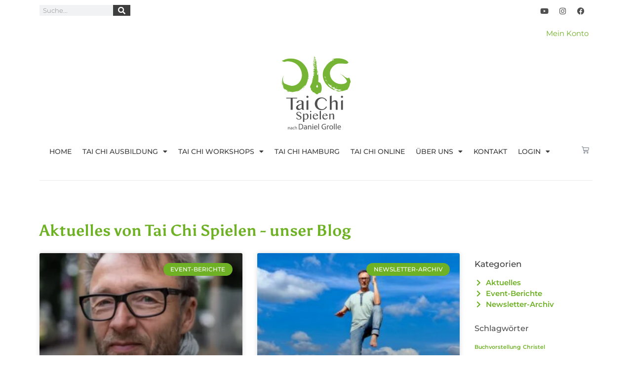

--- FILE ---
content_type: text/html; charset=UTF-8
request_url: https://taichi-spielen.de/blog/
body_size: 26492
content:
<!doctype html>
<html lang="de">
<head>
	<meta charset="UTF-8">
	<meta name="viewport" content="width=device-width, initial-scale=1">
	<link rel="profile" href="https://gmpg.org/xfn/11">
	<meta name='robots' content='index, follow, max-image-preview:large, max-snippet:-1, max-video-preview:-1' />

	<!-- This site is optimized with the Yoast SEO plugin v26.3 - https://yoast.com/wordpress/plugins/seo/ -->
	<title>Blog - Tai Chi Schule Daniel Grolle | Ausbildung | Workshops | Onlinekurse</title>
	<link rel="canonical" href="https://taichi-spielen.de/blog/" />
	<meta property="og:locale" content="de_DE" />
	<meta property="og:type" content="article" />
	<meta property="og:title" content="Blog - Tai Chi Schule Daniel Grolle | Ausbildung | Workshops | Onlinekurse" />
	<meta property="og:description" content="Aktuelles von Tai Chi Spielen &#8211; unser Blog" />
	<meta property="og:url" content="https://taichi-spielen.de/blog/" />
	<meta property="og:site_name" content="Tai Chi Schule Daniel Grolle | Ausbildung | Workshops | Onlinekurse" />
	<meta property="article:modified_time" content="2024-04-10T17:09:52+00:00" />
	<meta name="twitter:card" content="summary_large_image" />
	<meta name="twitter:label1" content="Geschätzte Lesezeit" />
	<meta name="twitter:data1" content="3 Minuten" />
	<script type="application/ld+json" class="yoast-schema-graph">{"@context":"https://schema.org","@graph":[{"@type":"WebPage","@id":"https://taichi-spielen.de/blog/","url":"https://taichi-spielen.de/blog/","name":"Blog - Tai Chi Schule Daniel Grolle | Ausbildung | Workshops | Onlinekurse","isPartOf":{"@id":"https://taichi-spielen.de/#website"},"datePublished":"2024-04-10T08:22:26+00:00","dateModified":"2024-04-10T17:09:52+00:00","breadcrumb":{"@id":"https://taichi-spielen.de/blog/#breadcrumb"},"inLanguage":"de","potentialAction":[{"@type":"ReadAction","target":["https://taichi-spielen.de/blog/"]}]},{"@type":"BreadcrumbList","@id":"https://taichi-spielen.de/blog/#breadcrumb","itemListElement":[{"@type":"ListItem","position":1,"name":"Startseite","item":"https://taichi-spielen.de/"},{"@type":"ListItem","position":2,"name":"Blog"}]},{"@type":"WebSite","@id":"https://taichi-spielen.de/#website","url":"https://taichi-spielen.de/","name":"Tai Chi Schule Daniel Grolle | Ausbildung | Workshops | Onlinekurse","description":"Tai Chi Schule Daniel Grolle Hamburg","potentialAction":[{"@type":"SearchAction","target":{"@type":"EntryPoint","urlTemplate":"https://taichi-spielen.de/?s={search_term_string}"},"query-input":{"@type":"PropertyValueSpecification","valueRequired":true,"valueName":"search_term_string"}}],"inLanguage":"de"}]}</script>
	<!-- / Yoast SEO plugin. -->


<link rel="alternate" title="oEmbed (JSON)" type="application/json+oembed" href="https://taichi-spielen.de/wp-json/oembed/1.0/embed?url=https%3A%2F%2Ftaichi-spielen.de%2Fblog%2F" />
<link rel="alternate" title="oEmbed (XML)" type="text/xml+oembed" href="https://taichi-spielen.de/wp-json/oembed/1.0/embed?url=https%3A%2F%2Ftaichi-spielen.de%2Fblog%2F&#038;format=xml" />
<style id='wp-img-auto-sizes-contain-inline-css'>
img:is([sizes=auto i],[sizes^="auto," i]){contain-intrinsic-size:3000px 1500px}
/*# sourceURL=wp-img-auto-sizes-contain-inline-css */
</style>
<style id='wp-emoji-styles-inline-css'>

	img.wp-smiley, img.emoji {
		display: inline !important;
		border: none !important;
		box-shadow: none !important;
		height: 1em !important;
		width: 1em !important;
		margin: 0 0.07em !important;
		vertical-align: -0.1em !important;
		background: none !important;
		padding: 0 !important;
	}
/*# sourceURL=wp-emoji-styles-inline-css */
</style>
<link rel='stylesheet' id='jet-engine-frontend-css' href='https://taichi-spielen.de/wp-content/plugins/jet-engine/assets/css/frontend.css?ver=3.7.8' media='all' />
<link rel='stylesheet' id='wcmamtx-frontend-unique-css' href='https://taichi-spielen.de/wp-content/plugins/customize-my-account-for-woocommerce/assets/css/frontend-unique.css?ver=6.9' media='all' />
<link rel='stylesheet' id='woocommerce-layout-css' href='https://taichi-spielen.de/wp-content/plugins/woocommerce/assets/css/woocommerce-layout.css?ver=10.3.4' media='all' />
<link rel='stylesheet' id='woocommerce-smallscreen-css' href='https://taichi-spielen.de/wp-content/plugins/woocommerce/assets/css/woocommerce-smallscreen.css?ver=10.3.4' media='only screen and (max-width: 768px)' />
<link rel='stylesheet' id='woocommerce-general-css' href='https://taichi-spielen.de/wp-content/plugins/woocommerce/assets/css/woocommerce.css?ver=10.3.4' media='all' />
<style id='woocommerce-inline-inline-css'>
.woocommerce form .form-row .required { visibility: visible; }
/*# sourceURL=woocommerce-inline-inline-css */
</style>
<link rel='stylesheet' id='brands-styles-css' href='https://taichi-spielen.de/wp-content/plugins/woocommerce/assets/css/brands.css?ver=10.3.4' media='all' />
<link rel='stylesheet' id='hello-elementor-css' href='https://taichi-spielen.de/wp-content/themes/hello-elementor/assets/css/reset.css?ver=3.4.4' media='all' />
<link rel='stylesheet' id='hello-elementor-theme-style-css' href='https://taichi-spielen.de/wp-content/themes/hello-elementor/assets/css/theme.css?ver=3.4.4' media='all' />
<link rel='stylesheet' id='hello-elementor-header-footer-css' href='https://taichi-spielen.de/wp-content/themes/hello-elementor/assets/css/header-footer.css?ver=3.4.4' media='all' />
<link rel='stylesheet' id='elementor-frontend-css' href='https://taichi-spielen.de/wp-content/plugins/elementor/assets/css/frontend.min.css?ver=3.32.5' media='all' />
<style id='elementor-frontend-inline-css'>

				.elementor-widget-woocommerce-checkout-page .woocommerce table.woocommerce-checkout-review-order-table {
				    margin: var(--sections-margin, 24px 0 24px 0);
				    padding: var(--sections-padding, 16px 16px);
				}
				.elementor-widget-woocommerce-checkout-page .woocommerce table.woocommerce-checkout-review-order-table .cart_item td.product-name {
				    padding-right: 20px;
				}
				.elementor-widget-woocommerce-checkout-page .woocommerce .woocommerce-checkout #payment {
					border: none;
					padding: 0;
				}
				.elementor-widget-woocommerce-checkout-page .woocommerce .e-checkout__order_review-2 {
					background: var(--sections-background-color, #ffffff);
				    border-radius: var(--sections-border-radius, 3px);
				    padding: var(--sections-padding, 16px 30px);
				    margin: var(--sections-margin, 0 0 24px 0);
				    border-style: var(--sections-border-type, solid);
				    border-color: var(--sections-border-color, #D5D8DC);
				    border-width: 1px;
				    display: block;
				}
				.elementor-widget-woocommerce-checkout-page .woocommerce-checkout .place-order {
					display: -webkit-box;
					display: -ms-flexbox;
					display: flex;
					-webkit-box-orient: vertical;
					-webkit-box-direction: normal;
					-ms-flex-direction: column;
					flex-direction: column;
					-ms-flex-wrap: wrap;
					flex-wrap: wrap;
					padding: 0;
					margin-bottom: 0;
					margin-top: 1em;
					-webkit-box-align: var(--place-order-title-alignment, stretch);
					-ms-flex-align: var(--place-order-title-alignment, stretch);
					align-items: var(--place-order-title-alignment, stretch); 
				}
				.elementor-widget-woocommerce-checkout-page .woocommerce-checkout #place_order {
					background-color: #5bc0de;
					width: var(--purchase-button-width, auto);
					float: none;
					color: var(--purchase-button-normal-text-color, #ffffff);
					min-height: auto;
					padding: var(--purchase-button-padding, 1em 1em);
					border-radius: var(--purchase-button-border-radius, 3px); 
		        }
		        .elementor-widget-woocommerce-checkout-page .woocommerce-checkout #place_order:hover {
					background-color: #5bc0de;
					color: var(--purchase-button-hover-text-color, #ffffff);
					border-color: var(--purchase-button-hover-border-color, #5bc0de);
					-webkit-transition-duration: var(--purchase-button-hover-transition-duration, 0.3s);
					-o-transition-duration: var(--purchase-button-hover-transition-duration, 0.3s);
					transition-duration: var(--purchase-button-hover-transition-duration, 0.3s); 
                }
			
/*# sourceURL=elementor-frontend-inline-css */
</style>
<link rel='stylesheet' id='elementor-post-4-css' href='https://taichi-spielen.de/wp-content/uploads/elementor/css/post-4.css?ver=1765502303' media='all' />
<link rel='stylesheet' id='widget-search-form-css' href='https://taichi-spielen.de/wp-content/plugins/elementor-pro/assets/css/widget-search-form.min.css?ver=3.32.3' media='all' />
<link rel='stylesheet' id='elementor-icons-shared-0-css' href='https://taichi-spielen.de/wp-content/plugins/elementor/assets/lib/font-awesome/css/fontawesome.min.css?ver=5.15.3' media='all' />
<link rel='stylesheet' id='elementor-icons-fa-solid-css' href='https://taichi-spielen.de/wp-content/plugins/elementor/assets/lib/font-awesome/css/solid.min.css?ver=5.15.3' media='all' />
<link rel='stylesheet' id='widget-social-icons-css' href='https://taichi-spielen.de/wp-content/plugins/elementor/assets/css/widget-social-icons.min.css?ver=3.32.5' media='all' />
<link rel='stylesheet' id='e-apple-webkit-css' href='https://taichi-spielen.de/wp-content/plugins/elementor/assets/css/conditionals/apple-webkit.min.css?ver=3.32.5' media='all' />
<link rel='stylesheet' id='widget-woocommerce-menu-cart-css' href='https://taichi-spielen.de/wp-content/plugins/elementor-pro/assets/css/widget-woocommerce-menu-cart.min.css?ver=3.32.3' media='all' />
<link rel='stylesheet' id='widget-image-css' href='https://taichi-spielen.de/wp-content/plugins/elementor/assets/css/widget-image.min.css?ver=3.32.5' media='all' />
<link rel='stylesheet' id='widget-nav-menu-css' href='https://taichi-spielen.de/wp-content/plugins/elementor-pro/assets/css/widget-nav-menu.min.css?ver=3.32.3' media='all' />
<link rel='stylesheet' id='e-animation-slideInDown-css' href='https://taichi-spielen.de/wp-content/plugins/elementor/assets/lib/animations/styles/slideInDown.min.css?ver=3.32.5' media='all' />
<link rel='stylesheet' id='widget-heading-css' href='https://taichi-spielen.de/wp-content/plugins/elementor/assets/css/widget-heading.min.css?ver=3.32.5' media='all' />
<link rel='stylesheet' id='widget-icon-list-css' href='https://taichi-spielen.de/wp-content/plugins/elementor/assets/css/widget-icon-list.min.css?ver=3.32.5' media='all' />
<link rel='stylesheet' id='e-shapes-css' href='https://taichi-spielen.de/wp-content/plugins/elementor/assets/css/conditionals/shapes.min.css?ver=3.32.5' media='all' />
<link rel='stylesheet' id='e-popup-css' href='https://taichi-spielen.de/wp-content/plugins/elementor-pro/assets/css/conditionals/popup.min.css?ver=3.32.3' media='all' />
<link rel='stylesheet' id='elementor-icons-css' href='https://taichi-spielen.de/wp-content/plugins/elementor/assets/lib/eicons/css/elementor-icons.min.css?ver=5.44.0' media='all' />
<link rel='stylesheet' id='widget-divider-css' href='https://taichi-spielen.de/wp-content/plugins/elementor/assets/css/widget-divider.min.css?ver=3.32.5' media='all' />
<link rel='stylesheet' id='widget-posts-css' href='https://taichi-spielen.de/wp-content/plugins/elementor-pro/assets/css/widget-posts.min.css?ver=3.32.3' media='all' />
<link rel='stylesheet' id='elementor-post-14221-css' href='https://taichi-spielen.de/wp-content/uploads/elementor/css/post-14221.css?ver=1765511393' media='all' />
<link rel='stylesheet' id='elementor-post-46-css' href='https://taichi-spielen.de/wp-content/uploads/elementor/css/post-46.css?ver=1765502304' media='all' />
<link rel='stylesheet' id='elementor-post-65-css' href='https://taichi-spielen.de/wp-content/uploads/elementor/css/post-65.css?ver=1765502304' media='all' />
<link rel='stylesheet' id='elementor-post-7883-css' href='https://taichi-spielen.de/wp-content/uploads/elementor/css/post-7883.css?ver=1765502304' media='all' />
<link rel='stylesheet' id='elementor-post-5761-css' href='https://taichi-spielen.de/wp-content/uploads/elementor/css/post-5761.css?ver=1765502304' media='all' />
<link rel='stylesheet' id='borlabs-cookie-custom-css' href='https://taichi-spielen.de/wp-content/cache/borlabs-cookie/1/borlabs-cookie-1-de.css?ver=3.3.22-33' media='all' />
<link rel='stylesheet' id='woocommerce-gzd-layout-css' href='https://taichi-spielen.de/wp-content/plugins/woocommerce-germanized/build/static/layout-styles.css?ver=3.20.3' media='all' />
<style id='woocommerce-gzd-layout-inline-css'>
.woocommerce-checkout .shop_table { background-color: #eeeeee; } .product p.deposit-packaging-type { font-size: 1.25em !important; } p.woocommerce-shipping-destination { display: none; }
                .wc-gzd-nutri-score-value-a {
                    background: url(https://taichi-spielen.de/wp-content/plugins/woocommerce-germanized/assets/images/nutri-score-a.svg) no-repeat;
                }
                .wc-gzd-nutri-score-value-b {
                    background: url(https://taichi-spielen.de/wp-content/plugins/woocommerce-germanized/assets/images/nutri-score-b.svg) no-repeat;
                }
                .wc-gzd-nutri-score-value-c {
                    background: url(https://taichi-spielen.de/wp-content/plugins/woocommerce-germanized/assets/images/nutri-score-c.svg) no-repeat;
                }
                .wc-gzd-nutri-score-value-d {
                    background: url(https://taichi-spielen.de/wp-content/plugins/woocommerce-germanized/assets/images/nutri-score-d.svg) no-repeat;
                }
                .wc-gzd-nutri-score-value-e {
                    background: url(https://taichi-spielen.de/wp-content/plugins/woocommerce-germanized/assets/images/nutri-score-e.svg) no-repeat;
                }
            
/*# sourceURL=woocommerce-gzd-layout-inline-css */
</style>
<link rel='stylesheet' id='ekit-widget-styles-css' href='https://taichi-spielen.de/wp-content/plugins/elementskit-lite/widgets/init/assets/css/widget-styles.css?ver=3.7.5' media='all' />
<link rel='stylesheet' id='ekit-responsive-css' href='https://taichi-spielen.de/wp-content/plugins/elementskit-lite/widgets/init/assets/css/responsive.css?ver=3.7.5' media='all' />
<link rel='stylesheet' id='elementor-gf-local-montserrat-css' href='https://taichi-spielen.de/wp-content/uploads/elementor/google-fonts/css/montserrat.css?ver=1745322809' media='all' />
<link rel='stylesheet' id='elementor-gf-local-asul-css' href='https://taichi-spielen.de/wp-content/uploads/elementor/google-fonts/css/asul.css?ver=1745322809' media='all' />
<link rel='stylesheet' id='elementor-icons-fa-brands-css' href='https://taichi-spielen.de/wp-content/plugins/elementor/assets/lib/font-awesome/css/brands.min.css?ver=5.15.3' media='all' />
<script src="https://taichi-spielen.de/wp-includes/js/jquery/jquery.min.js?ver=3.7.1" id="jquery-core-js"></script>
<script src="https://taichi-spielen.de/wp-includes/js/jquery/jquery-migrate.min.js?ver=3.4.1" id="jquery-migrate-js"></script>
<script id="jquery-js-after">
if (typeof (window.wpfReadyList) == "undefined") {
			var v = jQuery.fn.jquery;
			if (v && parseInt(v) >= 3 && window.self === window.top) {
				var readyList=[];
				window.originalReadyMethod = jQuery.fn.ready;
				jQuery.fn.ready = function(){
					if(arguments.length && arguments.length > 0 && typeof arguments[0] === "function") {
						readyList.push({"c": this, "a": arguments});
					}
					return window.originalReadyMethod.apply( this, arguments );
				};
				window.wpfReadyList = readyList;
			}}
//# sourceURL=jquery-js-after
</script>
<script src="https://taichi-spielen.de/wp-content/plugins/customize-my-account-for-woocommerce/assets/js/frontend-unique.js?ver=6.9" id="wcmamtx-frontend-unique-js"></script>
<script src="https://taichi-spielen.de/wp-content/plugins/woocommerce/assets/js/jquery-blockui/jquery.blockUI.min.js?ver=2.7.0-wc.10.3.4" id="wc-jquery-blockui-js" defer data-wp-strategy="defer"></script>
<script id="wc-add-to-cart-js-extra">
var wc_add_to_cart_params = {"ajax_url":"/wp-admin/admin-ajax.php","wc_ajax_url":"/?wc-ajax=%%endpoint%%","i18n_view_cart":"Warenkorb anzeigen","cart_url":"https://taichi-spielen.de/warenkorb/","is_cart":"","cart_redirect_after_add":"yes"};
//# sourceURL=wc-add-to-cart-js-extra
</script>
<script src="https://taichi-spielen.de/wp-content/plugins/woocommerce/assets/js/frontend/add-to-cart.min.js?ver=10.3.4" id="wc-add-to-cart-js" defer data-wp-strategy="defer"></script>
<script src="https://taichi-spielen.de/wp-content/plugins/woocommerce/assets/js/js-cookie/js.cookie.min.js?ver=2.1.4-wc.10.3.4" id="wc-js-cookie-js" defer data-wp-strategy="defer"></script>
<script id="woocommerce-js-extra">
var woocommerce_params = {"ajax_url":"/wp-admin/admin-ajax.php","wc_ajax_url":"/?wc-ajax=%%endpoint%%","i18n_password_show":"Passwort anzeigen","i18n_password_hide":"Passwort ausblenden"};
//# sourceURL=woocommerce-js-extra
</script>
<script src="https://taichi-spielen.de/wp-content/plugins/woocommerce/assets/js/frontend/woocommerce.min.js?ver=10.3.4" id="woocommerce-js" defer data-wp-strategy="defer"></script>
<script data-no-optimize="1" data-no-minify="1" data-cfasync="false" src="https://taichi-spielen.de/wp-content/cache/borlabs-cookie/1/borlabs-cookie-config-de.json.js?ver=3.3.22-34" id="borlabs-cookie-config-js"></script>
<script data-no-optimize="1" data-no-minify="1" data-cfasync="false" src="https://taichi-spielen.de/wp-content/plugins/borlabs-cookie/assets/javascript/borlabs-cookie-prioritize.min.js?ver=3.3.22" id="borlabs-cookie-prioritize-js"></script>
<link rel="https://api.w.org/" href="https://taichi-spielen.de/wp-json/" /><link rel="alternate" title="JSON" type="application/json" href="https://taichi-spielen.de/wp-json/wp/v2/pages/14221" /><link rel="EditURI" type="application/rsd+xml" title="RSD" href="https://taichi-spielen.de/xmlrpc.php?rsd" />

<link rel='shortlink' href='https://taichi-spielen.de/?p=14221' />
 <style> .ppw-ppf-input-container { background-color: !important; padding: px!important; border-radius: px!important; } .ppw-ppf-input-container div.ppw-ppf-headline { font-size: 12px!important; font-weight: !important; color: #000000!important; } .ppw-ppf-input-container div.ppw-ppf-desc { font-size: 17px!important; font-weight: !important; color: #6eb125!important; } .ppw-ppf-input-container label.ppw-pwd-label { font-size: px!important; font-weight: !important; color: !important; } div.ppwp-wrong-pw-error { font-size: px!important; font-weight: !important; color: #dc3232!important; background: !important; } .ppw-ppf-input-container input[type='submit'] { color: !important; background: !important; } .ppw-ppf-input-container input[type='submit']:hover { color: !important; background: !important; } .ppw-ppf-desc-below { font-size: px!important; font-weight: !important; color: !important; } </style>  <style> .ppw-form { background-color: !important; padding: px!important; border-radius: px!important; } .ppw-headline.ppw-pcp-pf-headline { font-size: px!important; font-weight: !important; color: !important; } .ppw-description.ppw-pcp-pf-desc { font-size: px!important; font-weight: !important; color: !important; } .ppw-pcp-pf-desc-above-btn { display: block; } .ppw-pcp-pf-desc-below-form { font-size: px!important; font-weight: !important; color: !important; } .ppw-input label.ppw-pcp-password-label { font-size: px!important; font-weight: !important; color: !important; } .ppw-form input[type='submit'] { color: !important; background: !important; } .ppw-form input[type='submit']:hover { color: !important; background: !important; } div.ppw-error.ppw-pcp-pf-error-msg { font-size: px!important; font-weight: !important; color: #dc3232!important; background: !important; } </style> 	<noscript><style>.woocommerce-product-gallery{ opacity: 1 !important; }</style></noscript>
	<meta name="generator" content="Elementor 3.32.5; features: additional_custom_breakpoints; settings: css_print_method-external, google_font-enabled, font_display-auto">
<script data-borlabs-cookie-script-blocker-ignore>
if ('0' === '1' && ('0' === '1' || '1' === '1')) {
    window['gtag_enable_tcf_support'] = true;
}
window.dataLayer = window.dataLayer || [];
if (typeof gtag !== 'function') {
    function gtag() {
        dataLayer.push(arguments);
    }
}
gtag('set', 'developer_id.dYjRjMm', true);
if ('0' === '1' || '1' === '1') {
    if (window.BorlabsCookieGoogleConsentModeDefaultSet !== true) {
        let getCookieValue = function (name) {
            return document.cookie.match('(^|;)\\s*' + name + '\\s*=\\s*([^;]+)')?.pop() || '';
        };
        let cookieValue = getCookieValue('borlabs-cookie-gcs');
        let consentsFromCookie = {};
        if (cookieValue !== '') {
            consentsFromCookie = JSON.parse(decodeURIComponent(cookieValue));
        }
        let defaultValues = {
            'ad_storage': 'denied',
            'ad_user_data': 'denied',
            'ad_personalization': 'denied',
            'analytics_storage': 'denied',
            'functionality_storage': 'denied',
            'personalization_storage': 'denied',
            'security_storage': 'denied',
            'wait_for_update': 500,
        };
        gtag('consent', 'default', { ...defaultValues, ...consentsFromCookie });
    }
    window.BorlabsCookieGoogleConsentModeDefaultSet = true;
    let borlabsCookieConsentChangeHandler = function () {
        window.dataLayer = window.dataLayer || [];
        if (typeof gtag !== 'function') { function gtag(){dataLayer.push(arguments);} }

        let getCookieValue = function (name) {
            return document.cookie.match('(^|;)\\s*' + name + '\\s*=\\s*([^;]+)')?.pop() || '';
        };
        let cookieValue = getCookieValue('borlabs-cookie-gcs');
        let consentsFromCookie = {};
        if (cookieValue !== '') {
            consentsFromCookie = JSON.parse(decodeURIComponent(cookieValue));
        }

        consentsFromCookie.analytics_storage = BorlabsCookie.Consents.hasConsent('google-analytics') ? 'granted' : 'denied';

        BorlabsCookie.CookieLibrary.setCookie(
            'borlabs-cookie-gcs',
            JSON.stringify(consentsFromCookie),
            BorlabsCookie.Settings.automaticCookieDomainAndPath.value ? '' : BorlabsCookie.Settings.cookieDomain.value,
            BorlabsCookie.Settings.cookiePath.value,
            BorlabsCookie.Cookie.getPluginCookie().expires,
            BorlabsCookie.Settings.cookieSecure.value,
            BorlabsCookie.Settings.cookieSameSite.value
        );
    }
    document.addEventListener('borlabs-cookie-consent-saved', borlabsCookieConsentChangeHandler);
    document.addEventListener('borlabs-cookie-handle-unblock', borlabsCookieConsentChangeHandler);
}
if ('0' === '1') {
    gtag("js", new Date());
    gtag("config", "G-PGHRGZKBNG", {"anonymize_ip": true});

    (function (w, d, s, i) {
        var f = d.getElementsByTagName(s)[0],
            j = d.createElement(s);
        j.async = true;
        j.src =
            "https://www.googletagmanager.com/gtag/js?id=" + i;
        f.parentNode.insertBefore(j, f);
    })(window, document, "script", "G-PGHRGZKBNG");
}
</script>			<style>
				.e-con.e-parent:nth-of-type(n+4):not(.e-lazyloaded):not(.e-no-lazyload),
				.e-con.e-parent:nth-of-type(n+4):not(.e-lazyloaded):not(.e-no-lazyload) * {
					background-image: none !important;
				}
				@media screen and (max-height: 1024px) {
					.e-con.e-parent:nth-of-type(n+3):not(.e-lazyloaded):not(.e-no-lazyload),
					.e-con.e-parent:nth-of-type(n+3):not(.e-lazyloaded):not(.e-no-lazyload) * {
						background-image: none !important;
					}
				}
				@media screen and (max-height: 640px) {
					.e-con.e-parent:nth-of-type(n+2):not(.e-lazyloaded):not(.e-no-lazyload),
					.e-con.e-parent:nth-of-type(n+2):not(.e-lazyloaded):not(.e-no-lazyload) * {
						background-image: none !important;
					}
				}
			</style>
			<link rel="icon" href="https://taichi-spielen.de/wp-content/uploads/2022/03/cropped-taichi-favicon-32x32.png" sizes="32x32" />
<link rel="icon" href="https://taichi-spielen.de/wp-content/uploads/2022/03/cropped-taichi-favicon-192x192.png" sizes="192x192" />
<link rel="apple-touch-icon" href="https://taichi-spielen.de/wp-content/uploads/2022/03/cropped-taichi-favicon-180x180.png" />
<meta name="msapplication-TileImage" content="https://taichi-spielen.de/wp-content/uploads/2022/03/cropped-taichi-favicon-270x270.png" />
<link rel='stylesheet' id='wc-blocks-style-css' href='https://taichi-spielen.de/wp-content/plugins/woocommerce/assets/client/blocks/wc-blocks.css?ver=wc-10.3.4' media='all' />
<style id='global-styles-inline-css'>
:root{--wp--preset--aspect-ratio--square: 1;--wp--preset--aspect-ratio--4-3: 4/3;--wp--preset--aspect-ratio--3-4: 3/4;--wp--preset--aspect-ratio--3-2: 3/2;--wp--preset--aspect-ratio--2-3: 2/3;--wp--preset--aspect-ratio--16-9: 16/9;--wp--preset--aspect-ratio--9-16: 9/16;--wp--preset--color--black: #000000;--wp--preset--color--cyan-bluish-gray: #abb8c3;--wp--preset--color--white: #ffffff;--wp--preset--color--pale-pink: #f78da7;--wp--preset--color--vivid-red: #cf2e2e;--wp--preset--color--luminous-vivid-orange: #ff6900;--wp--preset--color--luminous-vivid-amber: #fcb900;--wp--preset--color--light-green-cyan: #7bdcb5;--wp--preset--color--vivid-green-cyan: #00d084;--wp--preset--color--pale-cyan-blue: #8ed1fc;--wp--preset--color--vivid-cyan-blue: #0693e3;--wp--preset--color--vivid-purple: #9b51e0;--wp--preset--gradient--vivid-cyan-blue-to-vivid-purple: linear-gradient(135deg,rgb(6,147,227) 0%,rgb(155,81,224) 100%);--wp--preset--gradient--light-green-cyan-to-vivid-green-cyan: linear-gradient(135deg,rgb(122,220,180) 0%,rgb(0,208,130) 100%);--wp--preset--gradient--luminous-vivid-amber-to-luminous-vivid-orange: linear-gradient(135deg,rgb(252,185,0) 0%,rgb(255,105,0) 100%);--wp--preset--gradient--luminous-vivid-orange-to-vivid-red: linear-gradient(135deg,rgb(255,105,0) 0%,rgb(207,46,46) 100%);--wp--preset--gradient--very-light-gray-to-cyan-bluish-gray: linear-gradient(135deg,rgb(238,238,238) 0%,rgb(169,184,195) 100%);--wp--preset--gradient--cool-to-warm-spectrum: linear-gradient(135deg,rgb(74,234,220) 0%,rgb(151,120,209) 20%,rgb(207,42,186) 40%,rgb(238,44,130) 60%,rgb(251,105,98) 80%,rgb(254,248,76) 100%);--wp--preset--gradient--blush-light-purple: linear-gradient(135deg,rgb(255,206,236) 0%,rgb(152,150,240) 100%);--wp--preset--gradient--blush-bordeaux: linear-gradient(135deg,rgb(254,205,165) 0%,rgb(254,45,45) 50%,rgb(107,0,62) 100%);--wp--preset--gradient--luminous-dusk: linear-gradient(135deg,rgb(255,203,112) 0%,rgb(199,81,192) 50%,rgb(65,88,208) 100%);--wp--preset--gradient--pale-ocean: linear-gradient(135deg,rgb(255,245,203) 0%,rgb(182,227,212) 50%,rgb(51,167,181) 100%);--wp--preset--gradient--electric-grass: linear-gradient(135deg,rgb(202,248,128) 0%,rgb(113,206,126) 100%);--wp--preset--gradient--midnight: linear-gradient(135deg,rgb(2,3,129) 0%,rgb(40,116,252) 100%);--wp--preset--font-size--small: 13px;--wp--preset--font-size--medium: 20px;--wp--preset--font-size--large: 36px;--wp--preset--font-size--x-large: 42px;--wp--preset--spacing--20: 0.44rem;--wp--preset--spacing--30: 0.67rem;--wp--preset--spacing--40: 1rem;--wp--preset--spacing--50: 1.5rem;--wp--preset--spacing--60: 2.25rem;--wp--preset--spacing--70: 3.38rem;--wp--preset--spacing--80: 5.06rem;--wp--preset--shadow--natural: 6px 6px 9px rgba(0, 0, 0, 0.2);--wp--preset--shadow--deep: 12px 12px 50px rgba(0, 0, 0, 0.4);--wp--preset--shadow--sharp: 6px 6px 0px rgba(0, 0, 0, 0.2);--wp--preset--shadow--outlined: 6px 6px 0px -3px rgb(255, 255, 255), 6px 6px rgb(0, 0, 0);--wp--preset--shadow--crisp: 6px 6px 0px rgb(0, 0, 0);}:root { --wp--style--global--content-size: 800px;--wp--style--global--wide-size: 1200px; }:where(body) { margin: 0; }.wp-site-blocks > .alignleft { float: left; margin-right: 2em; }.wp-site-blocks > .alignright { float: right; margin-left: 2em; }.wp-site-blocks > .aligncenter { justify-content: center; margin-left: auto; margin-right: auto; }:where(.wp-site-blocks) > * { margin-block-start: 24px; margin-block-end: 0; }:where(.wp-site-blocks) > :first-child { margin-block-start: 0; }:where(.wp-site-blocks) > :last-child { margin-block-end: 0; }:root { --wp--style--block-gap: 24px; }:root :where(.is-layout-flow) > :first-child{margin-block-start: 0;}:root :where(.is-layout-flow) > :last-child{margin-block-end: 0;}:root :where(.is-layout-flow) > *{margin-block-start: 24px;margin-block-end: 0;}:root :where(.is-layout-constrained) > :first-child{margin-block-start: 0;}:root :where(.is-layout-constrained) > :last-child{margin-block-end: 0;}:root :where(.is-layout-constrained) > *{margin-block-start: 24px;margin-block-end: 0;}:root :where(.is-layout-flex){gap: 24px;}:root :where(.is-layout-grid){gap: 24px;}.is-layout-flow > .alignleft{float: left;margin-inline-start: 0;margin-inline-end: 2em;}.is-layout-flow > .alignright{float: right;margin-inline-start: 2em;margin-inline-end: 0;}.is-layout-flow > .aligncenter{margin-left: auto !important;margin-right: auto !important;}.is-layout-constrained > .alignleft{float: left;margin-inline-start: 0;margin-inline-end: 2em;}.is-layout-constrained > .alignright{float: right;margin-inline-start: 2em;margin-inline-end: 0;}.is-layout-constrained > .aligncenter{margin-left: auto !important;margin-right: auto !important;}.is-layout-constrained > :where(:not(.alignleft):not(.alignright):not(.alignfull)){max-width: var(--wp--style--global--content-size);margin-left: auto !important;margin-right: auto !important;}.is-layout-constrained > .alignwide{max-width: var(--wp--style--global--wide-size);}body .is-layout-flex{display: flex;}.is-layout-flex{flex-wrap: wrap;align-items: center;}.is-layout-flex > :is(*, div){margin: 0;}body .is-layout-grid{display: grid;}.is-layout-grid > :is(*, div){margin: 0;}body{padding-top: 0px;padding-right: 0px;padding-bottom: 0px;padding-left: 0px;}a:where(:not(.wp-element-button)){text-decoration: underline;}:root :where(.wp-element-button, .wp-block-button__link){background-color: #32373c;border-width: 0;color: #fff;font-family: inherit;font-size: inherit;font-style: inherit;font-weight: inherit;letter-spacing: inherit;line-height: inherit;padding-top: calc(0.667em + 2px);padding-right: calc(1.333em + 2px);padding-bottom: calc(0.667em + 2px);padding-left: calc(1.333em + 2px);text-decoration: none;text-transform: inherit;}.has-black-color{color: var(--wp--preset--color--black) !important;}.has-cyan-bluish-gray-color{color: var(--wp--preset--color--cyan-bluish-gray) !important;}.has-white-color{color: var(--wp--preset--color--white) !important;}.has-pale-pink-color{color: var(--wp--preset--color--pale-pink) !important;}.has-vivid-red-color{color: var(--wp--preset--color--vivid-red) !important;}.has-luminous-vivid-orange-color{color: var(--wp--preset--color--luminous-vivid-orange) !important;}.has-luminous-vivid-amber-color{color: var(--wp--preset--color--luminous-vivid-amber) !important;}.has-light-green-cyan-color{color: var(--wp--preset--color--light-green-cyan) !important;}.has-vivid-green-cyan-color{color: var(--wp--preset--color--vivid-green-cyan) !important;}.has-pale-cyan-blue-color{color: var(--wp--preset--color--pale-cyan-blue) !important;}.has-vivid-cyan-blue-color{color: var(--wp--preset--color--vivid-cyan-blue) !important;}.has-vivid-purple-color{color: var(--wp--preset--color--vivid-purple) !important;}.has-black-background-color{background-color: var(--wp--preset--color--black) !important;}.has-cyan-bluish-gray-background-color{background-color: var(--wp--preset--color--cyan-bluish-gray) !important;}.has-white-background-color{background-color: var(--wp--preset--color--white) !important;}.has-pale-pink-background-color{background-color: var(--wp--preset--color--pale-pink) !important;}.has-vivid-red-background-color{background-color: var(--wp--preset--color--vivid-red) !important;}.has-luminous-vivid-orange-background-color{background-color: var(--wp--preset--color--luminous-vivid-orange) !important;}.has-luminous-vivid-amber-background-color{background-color: var(--wp--preset--color--luminous-vivid-amber) !important;}.has-light-green-cyan-background-color{background-color: var(--wp--preset--color--light-green-cyan) !important;}.has-vivid-green-cyan-background-color{background-color: var(--wp--preset--color--vivid-green-cyan) !important;}.has-pale-cyan-blue-background-color{background-color: var(--wp--preset--color--pale-cyan-blue) !important;}.has-vivid-cyan-blue-background-color{background-color: var(--wp--preset--color--vivid-cyan-blue) !important;}.has-vivid-purple-background-color{background-color: var(--wp--preset--color--vivid-purple) !important;}.has-black-border-color{border-color: var(--wp--preset--color--black) !important;}.has-cyan-bluish-gray-border-color{border-color: var(--wp--preset--color--cyan-bluish-gray) !important;}.has-white-border-color{border-color: var(--wp--preset--color--white) !important;}.has-pale-pink-border-color{border-color: var(--wp--preset--color--pale-pink) !important;}.has-vivid-red-border-color{border-color: var(--wp--preset--color--vivid-red) !important;}.has-luminous-vivid-orange-border-color{border-color: var(--wp--preset--color--luminous-vivid-orange) !important;}.has-luminous-vivid-amber-border-color{border-color: var(--wp--preset--color--luminous-vivid-amber) !important;}.has-light-green-cyan-border-color{border-color: var(--wp--preset--color--light-green-cyan) !important;}.has-vivid-green-cyan-border-color{border-color: var(--wp--preset--color--vivid-green-cyan) !important;}.has-pale-cyan-blue-border-color{border-color: var(--wp--preset--color--pale-cyan-blue) !important;}.has-vivid-cyan-blue-border-color{border-color: var(--wp--preset--color--vivid-cyan-blue) !important;}.has-vivid-purple-border-color{border-color: var(--wp--preset--color--vivid-purple) !important;}.has-vivid-cyan-blue-to-vivid-purple-gradient-background{background: var(--wp--preset--gradient--vivid-cyan-blue-to-vivid-purple) !important;}.has-light-green-cyan-to-vivid-green-cyan-gradient-background{background: var(--wp--preset--gradient--light-green-cyan-to-vivid-green-cyan) !important;}.has-luminous-vivid-amber-to-luminous-vivid-orange-gradient-background{background: var(--wp--preset--gradient--luminous-vivid-amber-to-luminous-vivid-orange) !important;}.has-luminous-vivid-orange-to-vivid-red-gradient-background{background: var(--wp--preset--gradient--luminous-vivid-orange-to-vivid-red) !important;}.has-very-light-gray-to-cyan-bluish-gray-gradient-background{background: var(--wp--preset--gradient--very-light-gray-to-cyan-bluish-gray) !important;}.has-cool-to-warm-spectrum-gradient-background{background: var(--wp--preset--gradient--cool-to-warm-spectrum) !important;}.has-blush-light-purple-gradient-background{background: var(--wp--preset--gradient--blush-light-purple) !important;}.has-blush-bordeaux-gradient-background{background: var(--wp--preset--gradient--blush-bordeaux) !important;}.has-luminous-dusk-gradient-background{background: var(--wp--preset--gradient--luminous-dusk) !important;}.has-pale-ocean-gradient-background{background: var(--wp--preset--gradient--pale-ocean) !important;}.has-electric-grass-gradient-background{background: var(--wp--preset--gradient--electric-grass) !important;}.has-midnight-gradient-background{background: var(--wp--preset--gradient--midnight) !important;}.has-small-font-size{font-size: var(--wp--preset--font-size--small) !important;}.has-medium-font-size{font-size: var(--wp--preset--font-size--medium) !important;}.has-large-font-size{font-size: var(--wp--preset--font-size--large) !important;}.has-x-large-font-size{font-size: var(--wp--preset--font-size--x-large) !important;}
/*# sourceURL=global-styles-inline-css */
</style>
<link rel='stylesheet' id='wc-stripe-blocks-checkout-style-css' href='https://taichi-spielen.de/wp-content/plugins/woocommerce-gateway-stripe/build/upe-blocks.css?ver=cd8a631b1218abad291e' media='all' />
<link rel='stylesheet' id='elementor-post-14223-css' href='https://taichi-spielen.de/wp-content/uploads/elementor/css/post-14223.css?ver=1765504606' media='all' />
<link rel='stylesheet' id='swiper-css' href='https://taichi-spielen.de/wp-content/plugins/elementor/assets/lib/swiper/v8/css/swiper.min.css?ver=8.4.5' media='all' />
<link rel='stylesheet' id='e-swiper-css' href='https://taichi-spielen.de/wp-content/plugins/elementor/assets/css/conditionals/e-swiper.min.css?ver=3.32.5' media='all' />
<link rel='stylesheet' id='elementor-icons-ekiticons-css' href='https://taichi-spielen.de/wp-content/plugins/elementskit-lite/modules/elementskit-icon-pack/assets/css/ekiticons.css?ver=3.7.5' media='all' />
</head>
<body class="wp-singular page-template-default page page-id-14221 wp-embed-responsive wp-theme-hello-elementor theme-hello-elementor non-logged-in woocommerce-no-js hello-elementor-default elementor-default elementor-kit-4 elementor-page elementor-page-14221">


<a class="skip-link screen-reader-text" href="#content">Zum Inhalt springen</a>

		<header data-elementor-type="header" data-elementor-id="46" class="elementor elementor-46 elementor-location-header" data-elementor-post-type="elementor_library">
					<section class="elementor-section elementor-top-section elementor-element elementor-element-9fada73 elementor-hidden-desktop elementor-hidden-tablet elementor-section-boxed elementor-section-height-default elementor-section-height-default" data-id="9fada73" data-element_type="section">
						<div class="elementor-container elementor-column-gap-default">
					<div class="elementor-column elementor-col-100 elementor-top-column elementor-element elementor-element-1fa1fbb" data-id="1fa1fbb" data-element_type="column">
			<div class="elementor-widget-wrap elementor-element-populated">
						<section class="elementor-section elementor-inner-section elementor-element elementor-element-3742955 elementor-section-boxed elementor-section-height-default elementor-section-height-default" data-id="3742955" data-element_type="section">
						<div class="elementor-container elementor-column-gap-default">
					<div class="elementor-column elementor-col-33 elementor-inner-column elementor-element elementor-element-91852de" data-id="91852de" data-element_type="column">
			<div class="elementor-widget-wrap elementor-element-populated">
						<div class="elementor-element elementor-element-f72fc65 elementor-search-form--skin-full_screen elementor-widget elementor-widget-search-form" data-id="f72fc65" data-element_type="widget" data-settings="{&quot;skin&quot;:&quot;full_screen&quot;}" data-widget_type="search-form.default">
				<div class="elementor-widget-container">
							<search role="search">
			<form class="elementor-search-form" action="https://taichi-spielen.de" method="get">
												<div class="elementor-search-form__toggle" role="button" tabindex="0" aria-label="Suche">
					<i aria-hidden="true" class="fas fa-search"></i>				</div>
								<div class="elementor-search-form__container">
					<label class="elementor-screen-only" for="elementor-search-form-f72fc65">Suche</label>

					
					<input id="elementor-search-form-f72fc65" placeholder="Suche..." class="elementor-search-form__input" type="search" name="s" value="">
					
					
										<div class="dialog-lightbox-close-button dialog-close-button" role="button" tabindex="0" aria-label="Schließe dieses Suchfeld.">
						<i aria-hidden="true" class="eicon-close"></i>					</div>
									</div>
			</form>
		</search>
						</div>
				</div>
					</div>
		</div>
				<div class="elementor-column elementor-col-33 elementor-inner-column elementor-element elementor-element-e1e998a" data-id="e1e998a" data-element_type="column">
			<div class="elementor-widget-wrap elementor-element-populated">
						<div class="elementor-element elementor-element-b93a20c e-grid-align-right e-grid-align-mobile-center elementor-shape-rounded elementor-grid-0 elementor-widget elementor-widget-social-icons" data-id="b93a20c" data-element_type="widget" data-widget_type="social-icons.default">
				<div class="elementor-widget-container">
							<div class="elementor-social-icons-wrapper elementor-grid" role="list">
							<span class="elementor-grid-item" role="listitem">
					<a class="elementor-icon elementor-social-icon elementor-social-icon-youtube elementor-repeater-item-6f258a5" href="https://www.youtube.com/channel/UCUe3RUtZqDWdkayWQLhg-XA?" target="_blank">
						<span class="elementor-screen-only">Youtube</span>
						<i aria-hidden="true" class="fab fa-youtube"></i>					</a>
				</span>
							<span class="elementor-grid-item" role="listitem">
					<a class="elementor-icon elementor-social-icon elementor-social-icon-instagram elementor-repeater-item-2f97316" href="https://www.instagram.com/taichispielen/" target="_blank">
						<span class="elementor-screen-only">Instagram</span>
						<i aria-hidden="true" class="fab fa-instagram"></i>					</a>
				</span>
							<span class="elementor-grid-item" role="listitem">
					<a class="elementor-icon elementor-social-icon elementor-social-icon-facebook elementor-repeater-item-fe0de4d" href="https://www.facebook.com/Taichischule" target="_blank">
						<span class="elementor-screen-only">Facebook</span>
						<i aria-hidden="true" class="fab fa-facebook"></i>					</a>
				</span>
					</div>
						</div>
				</div>
					</div>
		</div>
				<div class="elementor-column elementor-col-33 elementor-inner-column elementor-element elementor-element-8e7a7bd" data-id="8e7a7bd" data-element_type="column">
			<div class="elementor-widget-wrap elementor-element-populated">
						<div class="elementor-element elementor-element-4768a21 elementor-menu-cart--empty-indicator-hide toggle-icon--cart-medium elementor-menu-cart--items-indicator-bubble elementor-menu-cart--cart-type-side-cart elementor-menu-cart--show-remove-button-yes elementor-widget elementor-widget-woocommerce-menu-cart" data-id="4768a21" data-element_type="widget" data-settings="{&quot;cart_type&quot;:&quot;side-cart&quot;,&quot;open_cart&quot;:&quot;click&quot;,&quot;automatically_open_cart&quot;:&quot;no&quot;}" data-widget_type="woocommerce-menu-cart.default">
				<div class="elementor-widget-container">
							<div class="elementor-menu-cart__wrapper">
							<div class="elementor-menu-cart__toggle_wrapper">
					<div class="elementor-menu-cart__container elementor-lightbox" aria-hidden="true">
						<div class="elementor-menu-cart__main" aria-hidden="true">
									<div class="elementor-menu-cart__close-button">
					</div>
									<div class="widget_shopping_cart_content">
															</div>
						</div>
					</div>
							<div class="elementor-menu-cart__toggle elementor-button-wrapper">
			<a id="elementor-menu-cart__toggle_button" href="#" class="elementor-menu-cart__toggle_button elementor-button elementor-size-sm" aria-expanded="false">
				<span class="elementor-button-text"><span class="woocommerce-Price-amount amount"><bdi>0,00&nbsp;<span class="woocommerce-Price-currencySymbol">&euro;</span></bdi></span></span>
				<span class="elementor-button-icon">
					<span class="elementor-button-icon-qty" data-counter="0">0</span>
					<i class="eicon-cart-medium"></i>					<span class="elementor-screen-only">Warenkorb</span>
				</span>
			</a>
		</div>
						</div>
					</div> <!-- close elementor-menu-cart__wrapper -->
						</div>
				</div>
					</div>
		</div>
					</div>
		</section>
				<section class="elementor-section elementor-inner-section elementor-element elementor-element-44f84e3 elementor-section-boxed elementor-section-height-default elementor-section-height-default" data-id="44f84e3" data-element_type="section">
						<div class="elementor-container elementor-column-gap-default">
					<div class="elementor-column elementor-col-50 elementor-inner-column elementor-element elementor-element-1474698" data-id="1474698" data-element_type="column">
			<div class="elementor-widget-wrap">
							</div>
		</div>
				<div class="elementor-column elementor-col-50 elementor-inner-column elementor-element elementor-element-93f521d" data-id="93f521d" data-element_type="column">
			<div class="elementor-widget-wrap elementor-element-populated">
						<div class="elementor-element elementor-element-a50631a elementor-widget-mobile__width-initial elementor-widget elementor-widget-text-editor" data-id="a50631a" data-element_type="widget" data-widget_type="text-editor.default">
				<div class="elementor-widget-container">
									<p style="text-align: right;"><a href="https://taichi-spielen.de/mein-konto/">Mein Konto</a></p>								</div>
				</div>
					</div>
		</div>
					</div>
		</section>
				<div class="elementor-element elementor-element-ef9c596 elementor-widget elementor-widget-image" data-id="ef9c596" data-element_type="widget" data-widget_type="image.default">
				<div class="elementor-widget-container">
															<img width="142" height="150" src="https://taichi-spielen.de/wp-content/uploads/2022/09/TaiChiSpielen.svg" class="attachment-thumbnail size-thumbnail wp-image-6428" alt="Tai Chi Spielen Logo" />															</div>
				</div>
				<div class="elementor-element elementor-element-29c0142 elementor-nav-menu__align-center elementor-nav-menu--dropdown-tablet elementor-nav-menu__text-align-aside elementor-nav-menu--toggle elementor-nav-menu--burger elementor-widget elementor-widget-nav-menu" data-id="29c0142" data-element_type="widget" data-settings="{&quot;layout&quot;:&quot;horizontal&quot;,&quot;submenu_icon&quot;:{&quot;value&quot;:&quot;&lt;i class=\&quot;fas fa-caret-down\&quot; aria-hidden=\&quot;true\&quot;&gt;&lt;\/i&gt;&quot;,&quot;library&quot;:&quot;fa-solid&quot;},&quot;toggle&quot;:&quot;burger&quot;}" data-widget_type="nav-menu.default">
				<div class="elementor-widget-container">
								<nav aria-label="Menü" class="elementor-nav-menu--main elementor-nav-menu__container elementor-nav-menu--layout-horizontal e--pointer-underline e--animation-fade">
				<ul id="menu-1-29c0142" class="elementor-nav-menu"><li class="menu-item menu-item-type-post_type menu-item-object-page menu-item-home menu-item-119"><a href="https://taichi-spielen.de/" class="elementor-item">Home</a></li>
<li class="menu-item menu-item-type-post_type menu-item-object-page menu-item-has-children menu-item-5839"><a href="https://taichi-spielen.de/tai-chi-ausbildung/" class="elementor-item">Tai Chi Ausbildung</a>
<ul class="sub-menu elementor-nav-menu--dropdown">
	<li class="menu-item menu-item-type-post_type menu-item-object-page menu-item-297"><a href="https://taichi-spielen.de/tai-chi-ausbildung/" class="elementor-sub-item">Tai Chi Ausbildungs-Übersicht</a></li>
	<li class="menu-item menu-item-type-custom menu-item-object-custom menu-item-11762"><a href="https://taichi-spielen.de/tai-chi-ausbildung/#basis" class="elementor-sub-item elementor-item-anchor">Tai Chi Basis</a></li>
	<li class="menu-item menu-item-type-custom menu-item-object-custom menu-item-11763"><a href="/tai-chi-ausbildung/#vertiefung" class="elementor-sub-item elementor-item-anchor">Tai Chi Vertiefung</a></li>
	<li class="menu-item menu-item-type-custom menu-item-object-custom menu-item-11761"><a href="https://taichi-spielen.de/tai-chi-ausbildung/#pushhand" class="elementor-sub-item elementor-item-anchor">Tai Chi Push Hand</a></li>
	<li class="menu-item menu-item-type-custom menu-item-object-custom menu-item-4039"><a href="/tai-chi-ausbildung/#werdeausbilder" class="elementor-sub-item elementor-item-anchor">Werde Mitglied in unserem Ausbildungsteam</a></li>
	<li class="menu-item menu-item-type-post_type menu-item-object-page menu-item-3552"><a href="https://taichi-spielen.de/seminarorte/" class="elementor-sub-item">Seminarorte</a></li>
</ul>
</li>
<li class="menu-item menu-item-type-post_type menu-item-object-page menu-item-has-children menu-item-5840"><a href="https://taichi-spielen.de/tai-chi-workshops/" class="elementor-item">Tai Chi Workshops</a>
<ul class="sub-menu elementor-nav-menu--dropdown">
	<li class="menu-item menu-item-type-post_type menu-item-object-page menu-item-471"><a href="https://taichi-spielen.de/tai-chi-workshops/" class="elementor-sub-item">Tai Chi Workshop-Übersicht</a></li>
	<li class="menu-item menu-item-type-post_type menu-item-object-page menu-item-3670"><a href="https://taichi-spielen.de/seminarorte/" class="elementor-sub-item">Seminarorte</a></li>
</ul>
</li>
<li class="menu-item menu-item-type-post_type menu-item-object-page menu-item-150"><a href="https://taichi-spielen.de/tai-chi-hamburg/" class="elementor-item">Tai Chi Hamburg</a></li>
<li class="menu-item menu-item-type-post_type menu-item-object-page menu-item-15680"><a href="https://taichi-spielen.de/tai-chi-online/" class="elementor-item">Tai Chi online</a></li>
<li class="menu-item menu-item-type-post_type menu-item-object-page current-menu-ancestor current-menu-parent current_page_parent current_page_ancestor menu-item-has-children menu-item-144"><a href="https://taichi-spielen.de/ueber-uns/" class="elementor-item">Über uns</a>
<ul class="sub-menu elementor-nav-menu--dropdown">
	<li class="menu-item menu-item-type-post_type menu-item-object-page current-menu-item page_item page-item-14221 current_page_item menu-item-14358"><a href="https://taichi-spielen.de/blog/" aria-current="page" class="elementor-sub-item elementor-item-active">Blog</a></li>
	<li class="menu-item menu-item-type-post_type menu-item-object-page menu-item-120"><a href="https://taichi-spielen.de/daniel-grolle/" class="elementor-sub-item">Daniel Grolle</a></li>
	<li class="menu-item menu-item-type-post_type menu-item-object-page menu-item-1019"><a href="https://taichi-spielen.de/seminar-team/" class="elementor-sub-item">Seminar Team</a></li>
	<li class="menu-item menu-item-type-post_type menu-item-object-page menu-item-12702"><a href="https://taichi-spielen.de/tai-chi-lehrer-verzeichnis/" class="elementor-sub-item">Lehrer finden</a></li>
	<li class="menu-item menu-item-type-post_type menu-item-object-page menu-item-14055"><a href="https://taichi-spielen.de/veroeffentlichungen/" class="elementor-sub-item">Veröffentlichungen</a></li>
	<li class="menu-item menu-item-type-post_type menu-item-object-page menu-item-1375"><a href="https://taichi-spielen.de/was-ist-tai-chi-spielen/" class="elementor-sub-item">Tai Chi FAQ</a></li>
	<li class="menu-item menu-item-type-post_type menu-item-object-page menu-item-6825"><a href="https://taichi-spielen.de/shop-2/" class="elementor-sub-item">Tai Chi Spielen-Shop</a></li>
</ul>
</li>
<li class="menu-item menu-item-type-post_type menu-item-object-page menu-item-141"><a href="https://taichi-spielen.de/kontakt/" class="elementor-item">Kontakt</a></li>
<li class="menu-item menu-item-type-custom menu-item-object-custom menu-item-has-children menu-item-4124"><a href="https://taichi-spielen.de/mitgliederbereich" class="elementor-item">Login</a>
<ul class="sub-menu elementor-nav-menu--dropdown">
	<li class="menu-item menu-item-type-post_type menu-item-object-page menu-item-12888"><a href="https://taichi-spielen.de/mitgliederbereich/" class="elementor-sub-item">Mitgliederbereich</a></li>
</ul>
</li>
</ul>			</nav>
					<div class="elementor-menu-toggle" role="button" tabindex="0" aria-label="Menü Umschalter" aria-expanded="false">
			<i aria-hidden="true" role="presentation" class="elementor-menu-toggle__icon--open eicon-menu-bar"></i><i aria-hidden="true" role="presentation" class="elementor-menu-toggle__icon--close eicon-close"></i>		</div>
					<nav class="elementor-nav-menu--dropdown elementor-nav-menu__container" aria-hidden="true">
				<ul id="menu-2-29c0142" class="elementor-nav-menu"><li class="menu-item menu-item-type-post_type menu-item-object-page menu-item-home menu-item-119"><a href="https://taichi-spielen.de/" class="elementor-item" tabindex="-1">Home</a></li>
<li class="menu-item menu-item-type-post_type menu-item-object-page menu-item-has-children menu-item-5839"><a href="https://taichi-spielen.de/tai-chi-ausbildung/" class="elementor-item" tabindex="-1">Tai Chi Ausbildung</a>
<ul class="sub-menu elementor-nav-menu--dropdown">
	<li class="menu-item menu-item-type-post_type menu-item-object-page menu-item-297"><a href="https://taichi-spielen.de/tai-chi-ausbildung/" class="elementor-sub-item" tabindex="-1">Tai Chi Ausbildungs-Übersicht</a></li>
	<li class="menu-item menu-item-type-custom menu-item-object-custom menu-item-11762"><a href="https://taichi-spielen.de/tai-chi-ausbildung/#basis" class="elementor-sub-item elementor-item-anchor" tabindex="-1">Tai Chi Basis</a></li>
	<li class="menu-item menu-item-type-custom menu-item-object-custom menu-item-11763"><a href="/tai-chi-ausbildung/#vertiefung" class="elementor-sub-item elementor-item-anchor" tabindex="-1">Tai Chi Vertiefung</a></li>
	<li class="menu-item menu-item-type-custom menu-item-object-custom menu-item-11761"><a href="https://taichi-spielen.de/tai-chi-ausbildung/#pushhand" class="elementor-sub-item elementor-item-anchor" tabindex="-1">Tai Chi Push Hand</a></li>
	<li class="menu-item menu-item-type-custom menu-item-object-custom menu-item-4039"><a href="/tai-chi-ausbildung/#werdeausbilder" class="elementor-sub-item elementor-item-anchor" tabindex="-1">Werde Mitglied in unserem Ausbildungsteam</a></li>
	<li class="menu-item menu-item-type-post_type menu-item-object-page menu-item-3552"><a href="https://taichi-spielen.de/seminarorte/" class="elementor-sub-item" tabindex="-1">Seminarorte</a></li>
</ul>
</li>
<li class="menu-item menu-item-type-post_type menu-item-object-page menu-item-has-children menu-item-5840"><a href="https://taichi-spielen.de/tai-chi-workshops/" class="elementor-item" tabindex="-1">Tai Chi Workshops</a>
<ul class="sub-menu elementor-nav-menu--dropdown">
	<li class="menu-item menu-item-type-post_type menu-item-object-page menu-item-471"><a href="https://taichi-spielen.de/tai-chi-workshops/" class="elementor-sub-item" tabindex="-1">Tai Chi Workshop-Übersicht</a></li>
	<li class="menu-item menu-item-type-post_type menu-item-object-page menu-item-3670"><a href="https://taichi-spielen.de/seminarorte/" class="elementor-sub-item" tabindex="-1">Seminarorte</a></li>
</ul>
</li>
<li class="menu-item menu-item-type-post_type menu-item-object-page menu-item-150"><a href="https://taichi-spielen.de/tai-chi-hamburg/" class="elementor-item" tabindex="-1">Tai Chi Hamburg</a></li>
<li class="menu-item menu-item-type-post_type menu-item-object-page menu-item-15680"><a href="https://taichi-spielen.de/tai-chi-online/" class="elementor-item" tabindex="-1">Tai Chi online</a></li>
<li class="menu-item menu-item-type-post_type menu-item-object-page current-menu-ancestor current-menu-parent current_page_parent current_page_ancestor menu-item-has-children menu-item-144"><a href="https://taichi-spielen.de/ueber-uns/" class="elementor-item" tabindex="-1">Über uns</a>
<ul class="sub-menu elementor-nav-menu--dropdown">
	<li class="menu-item menu-item-type-post_type menu-item-object-page current-menu-item page_item page-item-14221 current_page_item menu-item-14358"><a href="https://taichi-spielen.de/blog/" aria-current="page" class="elementor-sub-item elementor-item-active" tabindex="-1">Blog</a></li>
	<li class="menu-item menu-item-type-post_type menu-item-object-page menu-item-120"><a href="https://taichi-spielen.de/daniel-grolle/" class="elementor-sub-item" tabindex="-1">Daniel Grolle</a></li>
	<li class="menu-item menu-item-type-post_type menu-item-object-page menu-item-1019"><a href="https://taichi-spielen.de/seminar-team/" class="elementor-sub-item" tabindex="-1">Seminar Team</a></li>
	<li class="menu-item menu-item-type-post_type menu-item-object-page menu-item-12702"><a href="https://taichi-spielen.de/tai-chi-lehrer-verzeichnis/" class="elementor-sub-item" tabindex="-1">Lehrer finden</a></li>
	<li class="menu-item menu-item-type-post_type menu-item-object-page menu-item-14055"><a href="https://taichi-spielen.de/veroeffentlichungen/" class="elementor-sub-item" tabindex="-1">Veröffentlichungen</a></li>
	<li class="menu-item menu-item-type-post_type menu-item-object-page menu-item-1375"><a href="https://taichi-spielen.de/was-ist-tai-chi-spielen/" class="elementor-sub-item" tabindex="-1">Tai Chi FAQ</a></li>
	<li class="menu-item menu-item-type-post_type menu-item-object-page menu-item-6825"><a href="https://taichi-spielen.de/shop-2/" class="elementor-sub-item" tabindex="-1">Tai Chi Spielen-Shop</a></li>
</ul>
</li>
<li class="menu-item menu-item-type-post_type menu-item-object-page menu-item-141"><a href="https://taichi-spielen.de/kontakt/" class="elementor-item" tabindex="-1">Kontakt</a></li>
<li class="menu-item menu-item-type-custom menu-item-object-custom menu-item-has-children menu-item-4124"><a href="https://taichi-spielen.de/mitgliederbereich" class="elementor-item" tabindex="-1">Login</a>
<ul class="sub-menu elementor-nav-menu--dropdown">
	<li class="menu-item menu-item-type-post_type menu-item-object-page menu-item-12888"><a href="https://taichi-spielen.de/mitgliederbereich/" class="elementor-sub-item" tabindex="-1">Mitgliederbereich</a></li>
</ul>
</li>
</ul>			</nav>
						</div>
				</div>
					</div>
		</div>
					</div>
		</section>
				<section class="elementor-section elementor-top-section elementor-element elementor-element-2b2c519 elementor-hidden-mobile elementor-section-boxed elementor-section-height-default elementor-section-height-default elementor-invisible" data-id="2b2c519" data-element_type="section" data-settings="{&quot;animation&quot;:&quot;slideInDown&quot;}">
						<div class="elementor-container elementor-column-gap-default">
					<div class="elementor-column elementor-col-33 elementor-top-column elementor-element elementor-element-1454127" data-id="1454127" data-element_type="column">
			<div class="elementor-widget-wrap elementor-element-populated">
						<div class="elementor-element elementor-element-10e762a elementor-search-form--skin-classic elementor-search-form--button-type-icon elementor-search-form--icon-search elementor-widget elementor-widget-search-form" data-id="10e762a" data-element_type="widget" data-settings="{&quot;skin&quot;:&quot;classic&quot;}" data-widget_type="search-form.default">
				<div class="elementor-widget-container">
							<search role="search">
			<form class="elementor-search-form" action="https://taichi-spielen.de" method="get">
												<div class="elementor-search-form__container">
					<label class="elementor-screen-only" for="elementor-search-form-10e762a">Suche</label>

					
					<input id="elementor-search-form-10e762a" placeholder="Suche..." class="elementor-search-form__input" type="search" name="s" value="">
					
											<button class="elementor-search-form__submit" type="submit" aria-label="Suche">
															<i aria-hidden="true" class="fas fa-search"></i>													</button>
					
									</div>
			</form>
		</search>
						</div>
				</div>
					</div>
		</div>
				<div class="elementor-column elementor-col-33 elementor-top-column elementor-element elementor-element-b4af01b" data-id="b4af01b" data-element_type="column">
			<div class="elementor-widget-wrap">
							</div>
		</div>
				<div class="elementor-column elementor-col-33 elementor-top-column elementor-element elementor-element-50dec16" data-id="50dec16" data-element_type="column">
			<div class="elementor-widget-wrap elementor-element-populated">
						<div class="elementor-element elementor-element-b49ddfc e-grid-align-right elementor-shape-rounded elementor-grid-0 elementor-widget elementor-widget-social-icons" data-id="b49ddfc" data-element_type="widget" data-widget_type="social-icons.default">
				<div class="elementor-widget-container">
							<div class="elementor-social-icons-wrapper elementor-grid" role="list">
							<span class="elementor-grid-item" role="listitem">
					<a class="elementor-icon elementor-social-icon elementor-social-icon-youtube elementor-repeater-item-6f258a5" href="https://taichi-spielen.de/youtube/" target="_blank">
						<span class="elementor-screen-only">Youtube</span>
						<i aria-hidden="true" class="fab fa-youtube"></i>					</a>
				</span>
							<span class="elementor-grid-item" role="listitem">
					<a class="elementor-icon elementor-social-icon elementor-social-icon-instagram elementor-repeater-item-de21069" href="https://www.instagram.com/taichispielen/" target="_blank">
						<span class="elementor-screen-only">Instagram</span>
						<i aria-hidden="true" class="fab fa-instagram"></i>					</a>
				</span>
							<span class="elementor-grid-item" role="listitem">
					<a class="elementor-icon elementor-social-icon elementor-social-icon-facebook elementor-repeater-item-fe0de4d" href="https://www.facebook.com/Taichischule" target="_blank">
						<span class="elementor-screen-only">Facebook</span>
						<i aria-hidden="true" class="fab fa-facebook"></i>					</a>
				</span>
					</div>
						</div>
				</div>
					</div>
		</div>
					</div>
		</section>
				<section class="elementor-section elementor-top-section elementor-element elementor-element-a377585 elementor-hidden-mobile elementor-section-boxed elementor-section-height-default elementor-section-height-default elementor-invisible" data-id="a377585" data-element_type="section" data-settings="{&quot;animation&quot;:&quot;slideInDown&quot;}">
						<div class="elementor-container elementor-column-gap-default">
					<div class="elementor-column elementor-col-33 elementor-top-column elementor-element elementor-element-bd400cb" data-id="bd400cb" data-element_type="column">
			<div class="elementor-widget-wrap">
							</div>
		</div>
				<div class="elementor-column elementor-col-33 elementor-top-column elementor-element elementor-element-79a0f20" data-id="79a0f20" data-element_type="column">
			<div class="elementor-widget-wrap">
							</div>
		</div>
				<div class="elementor-column elementor-col-33 elementor-top-column elementor-element elementor-element-8dd733c" data-id="8dd733c" data-element_type="column">
			<div class="elementor-widget-wrap elementor-element-populated">
						<div class="elementor-element elementor-element-55c5ce0 elementor-widget elementor-widget-text-editor" data-id="55c5ce0" data-element_type="widget" data-widget_type="text-editor.default">
				<div class="elementor-widget-container">
									<p style="text-align: right;"><a href="https://taichi-spielen.de/mein-konto/">Mein Konto</a></p>								</div>
				</div>
					</div>
		</div>
					</div>
		</section>
				<section class="elementor-section elementor-top-section elementor-element elementor-element-5a79e39 elementor-hidden-mobile elementor-section-boxed elementor-section-height-default elementor-section-height-default elementor-invisible" data-id="5a79e39" data-element_type="section" data-settings="{&quot;animation&quot;:&quot;slideInDown&quot;}">
						<div class="elementor-container elementor-column-gap-default">
					<div class="elementor-column elementor-col-100 elementor-top-column elementor-element elementor-element-c7cfc7e" data-id="c7cfc7e" data-element_type="column">
			<div class="elementor-widget-wrap elementor-element-populated">
						<div class="elementor-element elementor-element-244fe54 elementor-widget elementor-widget-image" data-id="244fe54" data-element_type="widget" data-widget_type="image.default">
				<div class="elementor-widget-container">
															<img width="142" height="150" src="https://taichi-spielen.de/wp-content/uploads/2022/09/TaiChiSpielen.svg" class="attachment-thumbnail size-thumbnail wp-image-6428" alt="Tai Chi Spielen Logo" />															</div>
				</div>
					</div>
		</div>
					</div>
		</section>
				<section class="elementor-section elementor-top-section elementor-element elementor-element-9e37302 elementor-hidden-mobile elementor-section-boxed elementor-section-height-default elementor-section-height-default elementor-invisible" data-id="9e37302" data-element_type="section" data-settings="{&quot;animation&quot;:&quot;slideInDown&quot;}">
						<div class="elementor-container elementor-column-gap-default">
					<div class="elementor-column elementor-col-50 elementor-top-column elementor-element elementor-element-65000ad" data-id="65000ad" data-element_type="column">
			<div class="elementor-widget-wrap elementor-element-populated">
						<div class="elementor-element elementor-element-eaf8bb9 elementor-nav-menu__align-center elementor-nav-menu--dropdown-tablet elementor-nav-menu__text-align-aside elementor-nav-menu--toggle elementor-nav-menu--burger elementor-widget elementor-widget-nav-menu" data-id="eaf8bb9" data-element_type="widget" data-settings="{&quot;layout&quot;:&quot;horizontal&quot;,&quot;submenu_icon&quot;:{&quot;value&quot;:&quot;&lt;i class=\&quot;fas fa-caret-down\&quot; aria-hidden=\&quot;true\&quot;&gt;&lt;\/i&gt;&quot;,&quot;library&quot;:&quot;fa-solid&quot;},&quot;toggle&quot;:&quot;burger&quot;}" data-widget_type="nav-menu.default">
				<div class="elementor-widget-container">
								<nav aria-label="Menü" class="elementor-nav-menu--main elementor-nav-menu__container elementor-nav-menu--layout-horizontal e--pointer-underline e--animation-fade">
				<ul id="menu-1-eaf8bb9" class="elementor-nav-menu"><li class="menu-item menu-item-type-post_type menu-item-object-page menu-item-home menu-item-119"><a href="https://taichi-spielen.de/" class="elementor-item">Home</a></li>
<li class="menu-item menu-item-type-post_type menu-item-object-page menu-item-has-children menu-item-5839"><a href="https://taichi-spielen.de/tai-chi-ausbildung/" class="elementor-item">Tai Chi Ausbildung</a>
<ul class="sub-menu elementor-nav-menu--dropdown">
	<li class="menu-item menu-item-type-post_type menu-item-object-page menu-item-297"><a href="https://taichi-spielen.de/tai-chi-ausbildung/" class="elementor-sub-item">Tai Chi Ausbildungs-Übersicht</a></li>
	<li class="menu-item menu-item-type-custom menu-item-object-custom menu-item-11762"><a href="https://taichi-spielen.de/tai-chi-ausbildung/#basis" class="elementor-sub-item elementor-item-anchor">Tai Chi Basis</a></li>
	<li class="menu-item menu-item-type-custom menu-item-object-custom menu-item-11763"><a href="/tai-chi-ausbildung/#vertiefung" class="elementor-sub-item elementor-item-anchor">Tai Chi Vertiefung</a></li>
	<li class="menu-item menu-item-type-custom menu-item-object-custom menu-item-11761"><a href="https://taichi-spielen.de/tai-chi-ausbildung/#pushhand" class="elementor-sub-item elementor-item-anchor">Tai Chi Push Hand</a></li>
	<li class="menu-item menu-item-type-custom menu-item-object-custom menu-item-4039"><a href="/tai-chi-ausbildung/#werdeausbilder" class="elementor-sub-item elementor-item-anchor">Werde Mitglied in unserem Ausbildungsteam</a></li>
	<li class="menu-item menu-item-type-post_type menu-item-object-page menu-item-3552"><a href="https://taichi-spielen.de/seminarorte/" class="elementor-sub-item">Seminarorte</a></li>
</ul>
</li>
<li class="menu-item menu-item-type-post_type menu-item-object-page menu-item-has-children menu-item-5840"><a href="https://taichi-spielen.de/tai-chi-workshops/" class="elementor-item">Tai Chi Workshops</a>
<ul class="sub-menu elementor-nav-menu--dropdown">
	<li class="menu-item menu-item-type-post_type menu-item-object-page menu-item-471"><a href="https://taichi-spielen.de/tai-chi-workshops/" class="elementor-sub-item">Tai Chi Workshop-Übersicht</a></li>
	<li class="menu-item menu-item-type-post_type menu-item-object-page menu-item-3670"><a href="https://taichi-spielen.de/seminarorte/" class="elementor-sub-item">Seminarorte</a></li>
</ul>
</li>
<li class="menu-item menu-item-type-post_type menu-item-object-page menu-item-150"><a href="https://taichi-spielen.de/tai-chi-hamburg/" class="elementor-item">Tai Chi Hamburg</a></li>
<li class="menu-item menu-item-type-post_type menu-item-object-page menu-item-15680"><a href="https://taichi-spielen.de/tai-chi-online/" class="elementor-item">Tai Chi online</a></li>
<li class="menu-item menu-item-type-post_type menu-item-object-page current-menu-ancestor current-menu-parent current_page_parent current_page_ancestor menu-item-has-children menu-item-144"><a href="https://taichi-spielen.de/ueber-uns/" class="elementor-item">Über uns</a>
<ul class="sub-menu elementor-nav-menu--dropdown">
	<li class="menu-item menu-item-type-post_type menu-item-object-page current-menu-item page_item page-item-14221 current_page_item menu-item-14358"><a href="https://taichi-spielen.de/blog/" aria-current="page" class="elementor-sub-item elementor-item-active">Blog</a></li>
	<li class="menu-item menu-item-type-post_type menu-item-object-page menu-item-120"><a href="https://taichi-spielen.de/daniel-grolle/" class="elementor-sub-item">Daniel Grolle</a></li>
	<li class="menu-item menu-item-type-post_type menu-item-object-page menu-item-1019"><a href="https://taichi-spielen.de/seminar-team/" class="elementor-sub-item">Seminar Team</a></li>
	<li class="menu-item menu-item-type-post_type menu-item-object-page menu-item-12702"><a href="https://taichi-spielen.de/tai-chi-lehrer-verzeichnis/" class="elementor-sub-item">Lehrer finden</a></li>
	<li class="menu-item menu-item-type-post_type menu-item-object-page menu-item-14055"><a href="https://taichi-spielen.de/veroeffentlichungen/" class="elementor-sub-item">Veröffentlichungen</a></li>
	<li class="menu-item menu-item-type-post_type menu-item-object-page menu-item-1375"><a href="https://taichi-spielen.de/was-ist-tai-chi-spielen/" class="elementor-sub-item">Tai Chi FAQ</a></li>
	<li class="menu-item menu-item-type-post_type menu-item-object-page menu-item-6825"><a href="https://taichi-spielen.de/shop-2/" class="elementor-sub-item">Tai Chi Spielen-Shop</a></li>
</ul>
</li>
<li class="menu-item menu-item-type-post_type menu-item-object-page menu-item-141"><a href="https://taichi-spielen.de/kontakt/" class="elementor-item">Kontakt</a></li>
<li class="menu-item menu-item-type-custom menu-item-object-custom menu-item-has-children menu-item-4124"><a href="https://taichi-spielen.de/mitgliederbereich" class="elementor-item">Login</a>
<ul class="sub-menu elementor-nav-menu--dropdown">
	<li class="menu-item menu-item-type-post_type menu-item-object-page menu-item-12888"><a href="https://taichi-spielen.de/mitgliederbereich/" class="elementor-sub-item">Mitgliederbereich</a></li>
</ul>
</li>
</ul>			</nav>
					<div class="elementor-menu-toggle" role="button" tabindex="0" aria-label="Menü Umschalter" aria-expanded="false">
			<i aria-hidden="true" role="presentation" class="elementor-menu-toggle__icon--open eicon-menu-bar"></i><i aria-hidden="true" role="presentation" class="elementor-menu-toggle__icon--close eicon-close"></i>		</div>
					<nav class="elementor-nav-menu--dropdown elementor-nav-menu__container" aria-hidden="true">
				<ul id="menu-2-eaf8bb9" class="elementor-nav-menu"><li class="menu-item menu-item-type-post_type menu-item-object-page menu-item-home menu-item-119"><a href="https://taichi-spielen.de/" class="elementor-item" tabindex="-1">Home</a></li>
<li class="menu-item menu-item-type-post_type menu-item-object-page menu-item-has-children menu-item-5839"><a href="https://taichi-spielen.de/tai-chi-ausbildung/" class="elementor-item" tabindex="-1">Tai Chi Ausbildung</a>
<ul class="sub-menu elementor-nav-menu--dropdown">
	<li class="menu-item menu-item-type-post_type menu-item-object-page menu-item-297"><a href="https://taichi-spielen.de/tai-chi-ausbildung/" class="elementor-sub-item" tabindex="-1">Tai Chi Ausbildungs-Übersicht</a></li>
	<li class="menu-item menu-item-type-custom menu-item-object-custom menu-item-11762"><a href="https://taichi-spielen.de/tai-chi-ausbildung/#basis" class="elementor-sub-item elementor-item-anchor" tabindex="-1">Tai Chi Basis</a></li>
	<li class="menu-item menu-item-type-custom menu-item-object-custom menu-item-11763"><a href="/tai-chi-ausbildung/#vertiefung" class="elementor-sub-item elementor-item-anchor" tabindex="-1">Tai Chi Vertiefung</a></li>
	<li class="menu-item menu-item-type-custom menu-item-object-custom menu-item-11761"><a href="https://taichi-spielen.de/tai-chi-ausbildung/#pushhand" class="elementor-sub-item elementor-item-anchor" tabindex="-1">Tai Chi Push Hand</a></li>
	<li class="menu-item menu-item-type-custom menu-item-object-custom menu-item-4039"><a href="/tai-chi-ausbildung/#werdeausbilder" class="elementor-sub-item elementor-item-anchor" tabindex="-1">Werde Mitglied in unserem Ausbildungsteam</a></li>
	<li class="menu-item menu-item-type-post_type menu-item-object-page menu-item-3552"><a href="https://taichi-spielen.de/seminarorte/" class="elementor-sub-item" tabindex="-1">Seminarorte</a></li>
</ul>
</li>
<li class="menu-item menu-item-type-post_type menu-item-object-page menu-item-has-children menu-item-5840"><a href="https://taichi-spielen.de/tai-chi-workshops/" class="elementor-item" tabindex="-1">Tai Chi Workshops</a>
<ul class="sub-menu elementor-nav-menu--dropdown">
	<li class="menu-item menu-item-type-post_type menu-item-object-page menu-item-471"><a href="https://taichi-spielen.de/tai-chi-workshops/" class="elementor-sub-item" tabindex="-1">Tai Chi Workshop-Übersicht</a></li>
	<li class="menu-item menu-item-type-post_type menu-item-object-page menu-item-3670"><a href="https://taichi-spielen.de/seminarorte/" class="elementor-sub-item" tabindex="-1">Seminarorte</a></li>
</ul>
</li>
<li class="menu-item menu-item-type-post_type menu-item-object-page menu-item-150"><a href="https://taichi-spielen.de/tai-chi-hamburg/" class="elementor-item" tabindex="-1">Tai Chi Hamburg</a></li>
<li class="menu-item menu-item-type-post_type menu-item-object-page menu-item-15680"><a href="https://taichi-spielen.de/tai-chi-online/" class="elementor-item" tabindex="-1">Tai Chi online</a></li>
<li class="menu-item menu-item-type-post_type menu-item-object-page current-menu-ancestor current-menu-parent current_page_parent current_page_ancestor menu-item-has-children menu-item-144"><a href="https://taichi-spielen.de/ueber-uns/" class="elementor-item" tabindex="-1">Über uns</a>
<ul class="sub-menu elementor-nav-menu--dropdown">
	<li class="menu-item menu-item-type-post_type menu-item-object-page current-menu-item page_item page-item-14221 current_page_item menu-item-14358"><a href="https://taichi-spielen.de/blog/" aria-current="page" class="elementor-sub-item elementor-item-active" tabindex="-1">Blog</a></li>
	<li class="menu-item menu-item-type-post_type menu-item-object-page menu-item-120"><a href="https://taichi-spielen.de/daniel-grolle/" class="elementor-sub-item" tabindex="-1">Daniel Grolle</a></li>
	<li class="menu-item menu-item-type-post_type menu-item-object-page menu-item-1019"><a href="https://taichi-spielen.de/seminar-team/" class="elementor-sub-item" tabindex="-1">Seminar Team</a></li>
	<li class="menu-item menu-item-type-post_type menu-item-object-page menu-item-12702"><a href="https://taichi-spielen.de/tai-chi-lehrer-verzeichnis/" class="elementor-sub-item" tabindex="-1">Lehrer finden</a></li>
	<li class="menu-item menu-item-type-post_type menu-item-object-page menu-item-14055"><a href="https://taichi-spielen.de/veroeffentlichungen/" class="elementor-sub-item" tabindex="-1">Veröffentlichungen</a></li>
	<li class="menu-item menu-item-type-post_type menu-item-object-page menu-item-1375"><a href="https://taichi-spielen.de/was-ist-tai-chi-spielen/" class="elementor-sub-item" tabindex="-1">Tai Chi FAQ</a></li>
	<li class="menu-item menu-item-type-post_type menu-item-object-page menu-item-6825"><a href="https://taichi-spielen.de/shop-2/" class="elementor-sub-item" tabindex="-1">Tai Chi Spielen-Shop</a></li>
</ul>
</li>
<li class="menu-item menu-item-type-post_type menu-item-object-page menu-item-141"><a href="https://taichi-spielen.de/kontakt/" class="elementor-item" tabindex="-1">Kontakt</a></li>
<li class="menu-item menu-item-type-custom menu-item-object-custom menu-item-has-children menu-item-4124"><a href="https://taichi-spielen.de/mitgliederbereich" class="elementor-item" tabindex="-1">Login</a>
<ul class="sub-menu elementor-nav-menu--dropdown">
	<li class="menu-item menu-item-type-post_type menu-item-object-page menu-item-12888"><a href="https://taichi-spielen.de/mitgliederbereich/" class="elementor-sub-item" tabindex="-1">Mitgliederbereich</a></li>
</ul>
</li>
</ul>			</nav>
						</div>
				</div>
					</div>
		</div>
				<div class="elementor-column elementor-col-50 elementor-top-column elementor-element elementor-element-17ce08c" data-id="17ce08c" data-element_type="column">
			<div class="elementor-widget-wrap elementor-element-populated">
						<div class="elementor-element elementor-element-ce2fb0e elementor-menu-cart--empty-indicator-hide toggle-icon--cart-medium elementor-menu-cart--items-indicator-bubble elementor-menu-cart--cart-type-side-cart elementor-menu-cart--show-remove-button-yes elementor-widget elementor-widget-woocommerce-menu-cart" data-id="ce2fb0e" data-element_type="widget" data-settings="{&quot;cart_type&quot;:&quot;side-cart&quot;,&quot;open_cart&quot;:&quot;click&quot;,&quot;automatically_open_cart&quot;:&quot;no&quot;}" data-widget_type="woocommerce-menu-cart.default">
				<div class="elementor-widget-container">
							<div class="elementor-menu-cart__wrapper">
							<div class="elementor-menu-cart__toggle_wrapper">
					<div class="elementor-menu-cart__container elementor-lightbox" aria-hidden="true">
						<div class="elementor-menu-cart__main" aria-hidden="true">
									<div class="elementor-menu-cart__close-button">
					</div>
									<div class="widget_shopping_cart_content">
															</div>
						</div>
					</div>
							<div class="elementor-menu-cart__toggle elementor-button-wrapper">
			<a id="elementor-menu-cart__toggle_button" href="#" class="elementor-menu-cart__toggle_button elementor-button elementor-size-sm" aria-expanded="false">
				<span class="elementor-button-text"><span class="woocommerce-Price-amount amount"><bdi>0,00&nbsp;<span class="woocommerce-Price-currencySymbol">&euro;</span></bdi></span></span>
				<span class="elementor-button-icon">
					<span class="elementor-button-icon-qty" data-counter="0">0</span>
					<i class="eicon-cart-medium"></i>					<span class="elementor-screen-only">Warenkorb</span>
				</span>
			</a>
		</div>
						</div>
					</div> <!-- close elementor-menu-cart__wrapper -->
						</div>
				</div>
					</div>
		</div>
					</div>
		</section>
				</header>
		
<main id="content" class="site-main post-14221 page type-page status-publish hentry">

	
	<div class="page-content">
				<div data-elementor-type="wp-page" data-elementor-id="14221" class="elementor elementor-14221" data-elementor-post-type="page">
						<section class="elementor-section elementor-top-section elementor-element elementor-element-9074893 elementor-section-boxed elementor-section-height-default elementor-section-height-default" data-id="9074893" data-element_type="section">
						<div class="elementor-container elementor-column-gap-default">
					<div class="elementor-column elementor-col-100 elementor-top-column elementor-element elementor-element-0d2b187" data-id="0d2b187" data-element_type="column">
			<div class="elementor-widget-wrap elementor-element-populated">
						<div class="elementor-element elementor-element-262ca82 elementor-widget-divider--view-line elementor-widget elementor-widget-divider" data-id="262ca82" data-element_type="widget" data-widget_type="divider.default">
				<div class="elementor-widget-container">
							<div class="elementor-divider">
			<span class="elementor-divider-separator">
						</span>
		</div>
						</div>
				</div>
					</div>
		</div>
					</div>
		</section>
				<section class="elementor-section elementor-top-section elementor-element elementor-element-b171080 elementor-section-boxed elementor-section-height-default elementor-section-height-default" data-id="b171080" data-element_type="section">
						<div class="elementor-container elementor-column-gap-default">
					<div class="elementor-column elementor-col-100 elementor-top-column elementor-element elementor-element-4b468c5" data-id="4b468c5" data-element_type="column">
			<div class="elementor-widget-wrap elementor-element-populated">
						<div class="elementor-element elementor-element-b0a2771 elementor-widget elementor-widget-heading" data-id="b0a2771" data-element_type="widget" data-widget_type="heading.default">
				<div class="elementor-widget-container">
					<h2 class="elementor-heading-title elementor-size-default">Aktuelles von Tai Chi Spielen - unser Blog</h2>				</div>
				</div>
					</div>
		</div>
					</div>
		</section>
				<section class="elementor-section elementor-top-section elementor-element elementor-element-f6d0b67 elementor-section-boxed elementor-section-height-default elementor-section-height-default" data-id="f6d0b67" data-element_type="section">
						<div class="elementor-container elementor-column-gap-default">
					<div class="elementor-column elementor-col-50 elementor-top-column elementor-element elementor-element-b262f06" data-id="b262f06" data-element_type="column">
			<div class="elementor-widget-wrap elementor-element-populated">
						<div class="elementor-element elementor-element-ff3b4a0 elementor-grid-2 elementor-grid-tablet-2 elementor-grid-mobile-1 elementor-posts--thumbnail-top elementor-card-shadow-yes elementor-posts__hover-gradient elementor-widget elementor-widget-posts" data-id="ff3b4a0" data-element_type="widget" data-settings="{&quot;cards_columns&quot;:&quot;2&quot;,&quot;pagination_type&quot;:&quot;numbers_and_prev_next&quot;,&quot;cards_columns_tablet&quot;:&quot;2&quot;,&quot;cards_columns_mobile&quot;:&quot;1&quot;,&quot;cards_row_gap&quot;:{&quot;unit&quot;:&quot;px&quot;,&quot;size&quot;:35,&quot;sizes&quot;:[]},&quot;cards_row_gap_tablet&quot;:{&quot;unit&quot;:&quot;px&quot;,&quot;size&quot;:&quot;&quot;,&quot;sizes&quot;:[]},&quot;cards_row_gap_mobile&quot;:{&quot;unit&quot;:&quot;px&quot;,&quot;size&quot;:&quot;&quot;,&quot;sizes&quot;:[]}}" data-widget_type="posts.cards">
				<div class="elementor-widget-container">
							<div class="elementor-posts-container elementor-posts elementor-posts--skin-cards elementor-grid" role="list">
				<article class="elementor-post elementor-grid-item post-16482 post type-post status-publish format-standard has-post-thumbnail hentry category-event-berichte" role="listitem">
			<div class="elementor-post__card">
				<a class="elementor-post__thumbnail__link" href="https://taichi-spielen.de/tai-chi-fuer-handy-holics-2/" tabindex="-1" ><div class="elementor-post__thumbnail"><img fetchpriority="high" decoding="async" width="300" height="200" src="https://taichi-spielen.de/wp-content/uploads/2024/10/Daniel-Portrai-Nahaufnahme-300x200.webp" class="attachment-medium size-medium wp-image-15743" alt="" srcset="https://taichi-spielen.de/wp-content/uploads/2024/10/Daniel-Portrai-Nahaufnahme-300x200.webp 300w, https://taichi-spielen.de/wp-content/uploads/2024/10/Daniel-Portrai-Nahaufnahme.webp 600w" sizes="(max-width: 300px) 100vw, 300px" /></div></a>
				<div class="elementor-post__badge">Event-Berichte</div>
				<div class="elementor-post__text">
				<h3 class="elementor-post__title">
			<a href="https://taichi-spielen.de/tai-chi-fuer-handy-holics-2/" >
				Tai Chi für Handy-Holics			</a>
		</h3>
				<div class="elementor-post__excerpt">
			<p>Unsere Forschungsgruppe ist nach 10 Terminen beendet. Ich möchte allen Teilnehmern danken. Sie haben kostenlos teilgenommen. Die Ergebnisse unserer gemeinsamen Forschungsreise waren beeindruckend erfolgreich! Hier</p>
		</div>
		
		<a class="elementor-post__read-more" href="https://taichi-spielen.de/tai-chi-fuer-handy-holics-2/" aria-label="Mehr über Tai Chi für Handy-Holics" tabindex="-1" >
			Weiterlesen »		</a>

				</div>
					</div>
		</article>
				<article class="elementor-post elementor-grid-item post-15358 post type-post status-publish format-standard has-post-thumbnail hentry category-newsletter-archiv tag-newsletter" role="listitem">
			<div class="elementor-post__card">
				<a class="elementor-post__thumbnail__link" href="https://taichi-spielen.de/newsletter-herbst-2024/" tabindex="-1" ><div class="elementor-post__thumbnail"><img decoding="async" width="300" height="225" src="https://taichi-spielen.de/wp-content/uploads/2024/09/Hahn-im-Himmel-300x225.jpg" class="attachment-medium size-medium wp-image-15360" alt="Hahn im Himmel" srcset="https://taichi-spielen.de/wp-content/uploads/2024/09/Hahn-im-Himmel-300x225.jpg 300w, https://taichi-spielen.de/wp-content/uploads/2024/09/Hahn-im-Himmel-600x450.jpg 600w, https://taichi-spielen.de/wp-content/uploads/2024/09/Hahn-im-Himmel.jpg 670w" sizes="(max-width: 300px) 100vw, 300px" /></div></a>
				<div class="elementor-post__badge">Newsletter-Archiv</div>
				<div class="elementor-post__text">
				<h3 class="elementor-post__title">
			<a href="https://taichi-spielen.de/newsletter-herbst-2024/" >
				Newsletter Herbst 2024			</a>
		</h3>
				<div class="elementor-post__excerpt">
			<p>Die Hamburger Sommerferien sind um Fidibum und schon startet unsere nächste Tai Chi Ausbildung in Hamburg. Das Team an Assistenten ist eine Freude. Die angemeldeten</p>
		</div>
		
		<a class="elementor-post__read-more" href="https://taichi-spielen.de/newsletter-herbst-2024/" aria-label="Mehr über Newsletter Herbst 2024" tabindex="-1" >
			Weiterlesen »		</a>

				</div>
					</div>
		</article>
				<article class="elementor-post elementor-grid-item post-15142 post type-post status-publish format-standard has-post-thumbnail hentry category-aktuelles tag-daniel-grolle" role="listitem">
			<div class="elementor-post__card">
				<a class="elementor-post__thumbnail__link" href="https://taichi-spielen.de/tai-chi-fuer-handy-holics/" tabindex="-1" ><div class="elementor-post__thumbnail"><img decoding="async" width="300" height="200" src="https://taichi-spielen.de/wp-content/uploads/2024/07/Daniel-schaut-Wolken-300x200.webp" class="attachment-medium size-medium wp-image-15159" alt="" srcset="https://taichi-spielen.de/wp-content/uploads/2024/07/Daniel-schaut-Wolken-300x200.webp 300w, https://taichi-spielen.de/wp-content/uploads/2024/07/Daniel-schaut-Wolken.webp 600w" sizes="(max-width: 300px) 100vw, 300px" /></div></a>
				<div class="elementor-post__badge">Aktuelles</div>
				<div class="elementor-post__text">
				<h3 class="elementor-post__title">
			<a href="https://taichi-spielen.de/tai-chi-fuer-handy-holics/" >
				Tai Chi für Handy-Holics			</a>
		</h3>
				<div class="elementor-post__excerpt">
			<p>Tai Chi ist als Kampfkunst entwickelt worden, um in den Gefahren zu helfen, um die es damals ging: Die Wehr gegen Räuber und Wegelagerer. Die</p>
		</div>
		
		<a class="elementor-post__read-more" href="https://taichi-spielen.de/tai-chi-fuer-handy-holics/" aria-label="Mehr über Tai Chi für Handy-Holics" tabindex="-1" >
			Weiterlesen »		</a>

				</div>
					</div>
		</article>
				<article class="elementor-post elementor-grid-item post-14822 post type-post status-publish format-standard has-post-thumbnail hentry category-aktuelles tag-buchvorstellung" role="listitem">
			<div class="elementor-post__card">
				<a class="elementor-post__thumbnail__link" href="https://taichi-spielen.de/buch-veroffentlicht-wenn-der-arzt-den-arzt-braucht/" tabindex="-1" ><div class="elementor-post__thumbnail"><img loading="lazy" decoding="async" width="209" height="300" src="https://taichi-spielen.de/wp-content/uploads/2024/07/Bockbreder-cover-209x300.webp" class="attachment-medium size-medium wp-image-14832" alt="Wenn der Arzt den Arzt braucht" srcset="https://taichi-spielen.de/wp-content/uploads/2024/07/Bockbreder-cover-209x300.webp 209w, https://taichi-spielen.de/wp-content/uploads/2024/07/Bockbreder-cover-713x1024.webp 713w, https://taichi-spielen.de/wp-content/uploads/2024/07/Bockbreder-cover-768x1103.webp 768w, https://taichi-spielen.de/wp-content/uploads/2024/07/Bockbreder-cover-1070x1536.webp 1070w, https://taichi-spielen.de/wp-content/uploads/2024/07/Bockbreder-cover-1426x2048.webp 1426w, https://taichi-spielen.de/wp-content/uploads/2024/07/Bockbreder-cover-600x862.webp 600w, https://taichi-spielen.de/wp-content/uploads/2024/07/Bockbreder-cover-scaled.webp 1783w" sizes="(max-width: 209px) 100vw, 209px" /></div></a>
				<div class="elementor-post__badge">Aktuelles</div>
				<div class="elementor-post__text">
				<h3 class="elementor-post__title">
			<a href="https://taichi-spielen.de/buch-veroffentlicht-wenn-der-arzt-den-arzt-braucht/" >
				Buchempfehlung: &#8222;Wenn der Arzt den Arzt braucht&#8220;			</a>
		</h3>
				<div class="elementor-post__excerpt">
			<p>Christian kam vor knapp 10 Jahren zu mir in den Unterricht. Die Parkinson Krankheit machte es ihm schwer zu gehen. Aber, er war sich sicher:</p>
		</div>
		
		<a class="elementor-post__read-more" href="https://taichi-spielen.de/buch-veroffentlicht-wenn-der-arzt-den-arzt-braucht/" aria-label="Mehr über Buchempfehlung: &#8222;Wenn der Arzt den Arzt braucht&#8220;" tabindex="-1" >
			Weiterlesen »		</a>

				</div>
					</div>
		</article>
				<article class="elementor-post elementor-grid-item post-14445 post type-post status-publish format-standard has-post-thumbnail hentry category-aktuelles tag-daniel-grolle tag-podcast" role="listitem">
			<div class="elementor-post__card">
				<a class="elementor-post__thumbnail__link" href="https://taichi-spielen.de/neu-tai-chi-podcast/" tabindex="-1" ><div class="elementor-post__thumbnail"><img loading="lazy" decoding="async" width="300" height="169" src="https://taichi-spielen.de/wp-content/uploads/2024/04/podcast-300x169.jpg" class="attachment-medium size-medium wp-image-14451" alt="Tai Chi Vibes - podcast" srcset="https://taichi-spielen.de/wp-content/uploads/2024/04/podcast-300x169.jpg 300w, https://taichi-spielen.de/wp-content/uploads/2024/04/podcast-1024x576.jpg 1024w, https://taichi-spielen.de/wp-content/uploads/2024/04/podcast-768x432.jpg 768w, https://taichi-spielen.de/wp-content/uploads/2024/04/podcast-600x338.jpg 600w, https://taichi-spielen.de/wp-content/uploads/2024/04/podcast.jpg 1280w" sizes="(max-width: 300px) 100vw, 300px" /></div></a>
				<div class="elementor-post__badge">Aktuelles</div>
				<div class="elementor-post__text">
				<h3 class="elementor-post__title">
			<a href="https://taichi-spielen.de/neu-tai-chi-podcast/" >
				neuer Podcast: &#8222;Tai Chi Vibes&#8220;			</a>
		</h3>
				<div class="elementor-post__excerpt">
			<p>Ein Auto, irgendwo in Hamburg. Drinnen sitzen, im Gespräch vertieft, Tai Chi Ausbilder Daniel Grolle und seine Schülerin Julia. Der neue Podcast taichivibes gibt einen</p>
		</div>
		
		<a class="elementor-post__read-more" href="https://taichi-spielen.de/neu-tai-chi-podcast/" aria-label="Mehr über neuer Podcast: &#8222;Tai Chi Vibes&#8220;" tabindex="-1" >
			Weiterlesen »		</a>

				</div>
					</div>
		</article>
				<article class="elementor-post elementor-grid-item post-14285 post type-post status-publish format-standard has-post-thumbnail hentry category-event-berichte" role="listitem">
			<div class="elementor-post__card">
				<a class="elementor-post__thumbnail__link" href="https://taichi-spielen.de/traum-qigong/" tabindex="-1" ><div class="elementor-post__thumbnail"><img loading="lazy" decoding="async" width="300" height="225" src="https://taichi-spielen.de/wp-content/uploads/2024/04/Dresden-blaues-Wunder-300x225.webp" class="attachment-medium size-medium wp-image-14323" alt="Dresden Traum Qigong" srcset="https://taichi-spielen.de/wp-content/uploads/2024/04/Dresden-blaues-Wunder-300x225.webp 300w, https://taichi-spielen.de/wp-content/uploads/2024/04/Dresden-blaues-Wunder.webp 400w" sizes="(max-width: 300px) 100vw, 300px" /></div></a>
				<div class="elementor-post__badge">Event-Berichte</div>
				<div class="elementor-post__text">
				<h3 class="elementor-post__title">
			<a href="https://taichi-spielen.de/traum-qigong/" >
				Traum Qigong gegen Migräne			</a>
		</h3>
				<div class="elementor-post__excerpt">
			<p>Was hat die Menge des Geldes in deinem Portemonnaie mit deinem Bewusstsein zu tun? Die Menge des Geldes in deinem Portemonnaie, in Relation zu der</p>
		</div>
		
		<a class="elementor-post__read-more" href="https://taichi-spielen.de/traum-qigong/" aria-label="Mehr über Traum Qigong gegen Migräne" tabindex="-1" >
			Weiterlesen »		</a>

				</div>
					</div>
		</article>
				<article class="elementor-post elementor-grid-item post-14243 post type-post status-publish format-standard has-post-thumbnail hentry category-aktuelles tag-christel tag-daniel-grolle" role="listitem">
			<div class="elementor-post__card">
				<a class="elementor-post__thumbnail__link" href="https://taichi-spielen.de/filme-ueber-christel/" tabindex="-1" ><div class="elementor-post__thumbnail"><img loading="lazy" decoding="async" width="300" height="225" src="https://taichi-spielen.de/wp-content/uploads/2024/04/T.-Christel-III-300x225.webp" class="attachment-medium size-medium wp-image-14336" alt="" srcset="https://taichi-spielen.de/wp-content/uploads/2024/04/T.-Christel-III-300x225.webp 300w, https://taichi-spielen.de/wp-content/uploads/2024/04/T.-Christel-III-768x576.webp 768w, https://taichi-spielen.de/wp-content/uploads/2024/04/T.-Christel-III-600x450.webp 600w, https://taichi-spielen.de/wp-content/uploads/2024/04/T.-Christel-III.webp 800w" sizes="(max-width: 300px) 100vw, 300px" /></div></a>
				<div class="elementor-post__badge">Aktuelles</div>
				<div class="elementor-post__text">
				<h3 class="elementor-post__title">
			<a href="https://taichi-spielen.de/filme-ueber-christel/" >
				Filme von Christel Proksch aufgetaucht			</a>
		</h3>
				<div class="elementor-post__excerpt">
			<p>Christel Proksch meine Tante und Tai Chi Lehrerin begeisterte sich für Vieles&#8230; eben auch für das Filmen. Jedes Jahr machte sie abenteuerliche Reisen, oft weit</p>
		</div>
		
		<a class="elementor-post__read-more" href="https://taichi-spielen.de/filme-ueber-christel/" aria-label="Mehr über Filme von Christel Proksch aufgetaucht" tabindex="-1" >
			Weiterlesen »		</a>

				</div>
					</div>
		</article>
				<article class="elementor-post elementor-grid-item post-14277 post type-post status-publish format-standard has-post-thumbnail hentry category-newsletter-archiv tag-newsletter" role="listitem">
			<div class="elementor-post__card">
				<a class="elementor-post__thumbnail__link" href="https://taichi-spielen.de/newsletter-fruehjahr-2024/" tabindex="-1" ><div class="elementor-post__thumbnail"><img loading="lazy" decoding="async" width="300" height="291" src="https://taichi-spielen.de/wp-content/uploads/2024/04/krokus-300x291.webp" class="attachment-medium size-medium wp-image-14345" alt="" srcset="https://taichi-spielen.de/wp-content/uploads/2024/04/krokus-300x291.webp 300w, https://taichi-spielen.de/wp-content/uploads/2024/04/krokus-768x744.webp 768w, https://taichi-spielen.de/wp-content/uploads/2024/04/krokus-600x581.webp 600w, https://taichi-spielen.de/wp-content/uploads/2024/04/krokus.webp 800w" sizes="(max-width: 300px) 100vw, 300px" /></div></a>
				<div class="elementor-post__badge">Newsletter-Archiv</div>
				<div class="elementor-post__text">
				<h3 class="elementor-post__title">
			<a href="https://taichi-spielen.de/newsletter-fruehjahr-2024/" >
				Newsletter vom Frühjahr 2024			</a>
		</h3>
				<div class="elementor-post__excerpt">
			<p>Frühling, Regen, Sonnenfieber,bald vergeht der Winterschlaf.grüne Blätter, lila Flieder,hier und da grast schon ein Schaf.Hase malt und bastelt heiter,versteckt auch hier und da ein Ei.Wir</p>
		</div>
		
		<a class="elementor-post__read-more" href="https://taichi-spielen.de/newsletter-fruehjahr-2024/" aria-label="Mehr über Newsletter vom Frühjahr 2024" tabindex="-1" >
			Weiterlesen »		</a>

				</div>
					</div>
		</article>
				</div>
		
						</div>
				</div>
					</div>
		</div>
				<div class="elementor-column elementor-col-50 elementor-top-column elementor-element elementor-element-f121f34" data-id="f121f34" data-element_type="column">
			<div class="elementor-widget-wrap elementor-element-populated">
						<div class="elementor-element elementor-element-7bf4e9f elementor-widget elementor-widget-template" data-id="7bf4e9f" data-element_type="widget" data-widget_type="template.default">
				<div class="elementor-widget-container">
							<div class="elementor-template">
					<div data-elementor-type="section" data-elementor-id="14223" class="elementor elementor-14223" data-elementor-post-type="elementor_library">
					<section class="elementor-section elementor-inner-section elementor-element elementor-element-5ab03fd3 elementor-section-boxed elementor-section-height-default elementor-section-height-default" data-id="5ab03fd3" data-element_type="section">
						<div class="elementor-container elementor-column-gap-default">
					<div class="elementor-column elementor-col-100 elementor-inner-column elementor-element elementor-element-7fd4c53f" data-id="7fd4c53f" data-element_type="column">
			<div class="elementor-widget-wrap elementor-element-populated">
						<div class="elementor-element elementor-element-4e0401a elementor-widget elementor-widget-text-editor" data-id="4e0401a" data-element_type="widget" data-widget_type="text-editor.default">
				<div class="elementor-widget-container">
									<p>Kategorien</p>								</div>
				</div>
				<div class="elementor-element elementor-element-266ee7a elementor-widget elementor-widget-elementskit-category-list" data-id="266ee7a" data-element_type="widget" data-widget_type="elementskit-category-list.default">
				<div class="elementor-widget-container">
					<div class="ekit-wid-con" >		<ul class="elementor-icon-list-items">
							<li class="elementor-icon-list-item">
					<a href="https://taichi-spielen.de/category/aktuelles/" >
                                                    <span class="elementor-icon-list-icon">
								<i aria-hidden="true" class="fas fa-chevron-right"></i>                            </span>
                                                <span class="elementor-icon-list-text">Aktuelles</span>
					</a>
				</li>
								<li class="elementor-icon-list-item">
					<a href="https://taichi-spielen.de/category/event-berichte/" >
                                                    <span class="elementor-icon-list-icon">
								<i aria-hidden="true" class="fas fa-chevron-right"></i>                            </span>
                                                <span class="elementor-icon-list-text">Event-Berichte</span>
					</a>
				</li>
								<li class="elementor-icon-list-item">
					<a href="https://taichi-spielen.de/category/newsletter-archiv/" >
                                                    <span class="elementor-icon-list-icon">
								<i aria-hidden="true" class="fas fa-chevron-right"></i>                            </span>
                                                <span class="elementor-icon-list-text">Newsletter-Archiv</span>
					</a>
				</li>
						</ul>
		</div>				</div>
				</div>
				<div class="elementor-element elementor-element-38de405f elementor-widget elementor-widget-wp-widget-tag_cloud" data-id="38de405f" data-element_type="widget" data-widget_type="wp-widget-tag_cloud.default">
				<div class="elementor-widget-container">
					<h5>Schlagwörter</h5><nav aria-label="Schlagwörter"><div class="tagcloud"><a href="https://taichi-spielen.de/tag/buchvorstellung/" class="tag-cloud-link tag-link-226 tag-link-position-1" style="font-size: 8pt;" aria-label="Buchvorstellung (1 Eintrag)">Buchvorstellung</a>
<a href="https://taichi-spielen.de/tag/christel/" class="tag-cloud-link tag-link-222 tag-link-position-2" style="font-size: 8pt;" aria-label="Christel (1 Eintrag)">Christel</a>
<a href="https://taichi-spielen.de/tag/daniel-grolle/" class="tag-cloud-link tag-link-213 tag-link-position-3" style="font-size: 22pt;" aria-label="Daniel Grolle (3 Einträge)">Daniel Grolle</a>
<a href="https://taichi-spielen.de/tag/newsletter/" class="tag-cloud-link tag-link-223 tag-link-position-4" style="font-size: 16.4pt;" aria-label="Newsletter (2 Einträge)">Newsletter</a>
<a href="https://taichi-spielen.de/tag/podcast/" class="tag-cloud-link tag-link-225 tag-link-position-5" style="font-size: 8pt;" aria-label="podcast (1 Eintrag)">podcast</a></div>
</nav>				</div>
				</div>
					</div>
		</div>
					</div>
		</section>
				</div>
				</div>
						</div>
				</div>
					</div>
		</div>
					</div>
		</section>
				</div>
		
		
			</div>

	
</main>

			<footer data-elementor-type="footer" data-elementor-id="65" class="elementor elementor-65 elementor-location-footer" data-elementor-post-type="elementor_library">
					<section class="elementor-section elementor-top-section elementor-element elementor-element-1150d48d elementor-section-boxed elementor-section-height-default elementor-section-height-default" data-id="1150d48d" data-element_type="section" data-settings="{&quot;background_background&quot;:&quot;classic&quot;,&quot;shape_divider_top&quot;:&quot;wave-brush&quot;}">
					<div class="elementor-shape elementor-shape-top" aria-hidden="true" data-negative="false">
			<svg xmlns="http://www.w3.org/2000/svg" viewBox="0 0 283.5 27.8" preserveAspectRatio="none">
	<path class="elementor-shape-fill" d="M283.5,9.7c0,0-7.3,4.3-14,4.6c-6.8,0.3-12.6,0-20.9-1.5c-11.3-2-33.1-10.1-44.7-5.7	s-12.1,4.6-18,7.4c-6.6,3.2-20,9.6-36.6,9.3C131.6,23.5,99.5,7.2,86.3,8c-1.4,0.1-6.6,0.8-10.5,2c-3.8,1.2-9.4,3.8-17,4.7	c-3.2,0.4-8.3,1.1-14.2,0.9c-1.5-0.1-6.3-0.4-12-1.6c-5.7-1.2-11-3.1-15.8-3.7C6.5,9.2,0,10.8,0,10.8V0h283.5V9.7z M260.8,11.3	c-0.7-1-2-0.4-4.3-0.4c-2.3,0-6.1-1.2-5.8-1.1c0.3,0.1,3.1,1.5,6,1.9C259.7,12.2,261.4,12.3,260.8,11.3z M242.4,8.6	c0,0-2.4-0.2-5.6-0.9c-3.2-0.8-10.3-2.8-15.1-3.5c-8.2-1.1-15.8,0-15.1,0.1c0.8,0.1,9.6-0.6,17.6,1.1c3.3,0.7,9.3,2.2,12.4,2.7	C239.9,8.7,242.4,8.6,242.4,8.6z M185.2,8.5c1.7-0.7-13.3,4.7-18.5,6.1c-2.1,0.6-6.2,1.6-10,2c-3.9,0.4-8.9,0.4-8.8,0.5	c0,0.2,5.8,0.8,11.2,0c5.4-0.8,5.2-1.1,7.6-1.6C170.5,14.7,183.5,9.2,185.2,8.5z M199.1,6.9c0.2,0-0.8-0.4-4.8,1.1	c-4,1.5-6.7,3.5-6.9,3.7c-0.2,0.1,3.5-1.8,6.6-3C197,7.5,199,6.9,199.1,6.9z M283,6c-0.1,0.1-1.9,1.1-4.8,2.5s-6.9,2.8-6.7,2.7	c0.2,0,3.5-0.6,7.4-2.5C282.8,6.8,283.1,5.9,283,6z M31.3,11.6c0.1-0.2-1.9-0.2-4.5-1.2s-5.4-1.6-7.8-2C15,7.6,7.3,8.5,7.7,8.6	C8,8.7,15.9,8.3,20.2,9.3c2.2,0.5,2.4,0.5,5.7,1.6S31.2,11.9,31.3,11.6z M73,9.2c0.4-0.1,3.5-1.6,8.4-2.6c4.9-1.1,8.9-0.5,8.9-0.8	c0-0.3-1-0.9-6.2-0.3S72.6,9.3,73,9.2z M71.6,6.7C71.8,6.8,75,5.4,77.3,5c2.3-0.3,1.9-0.5,1.9-0.6c0-0.1-1.1-0.2-2.7,0.2	C74.8,5.1,71.4,6.6,71.6,6.7z M93.6,4.4c0.1,0.2,3.5,0.8,5.6,1.8c2.1,1,1.8,0.6,1.9,0.5c0.1-0.1-0.8-0.8-2.4-1.3	C97.1,4.8,93.5,4.2,93.6,4.4z M65.4,11.1c-0.1,0.3,0.3,0.5,1.9-0.2s2.6-1.3,2.2-1.2s-0.9,0.4-2.5,0.8C65.3,10.9,65.5,10.8,65.4,11.1	z M34.5,12.4c-0.2,0,2.1,0.8,3.3,0.9c1.2,0.1,2,0.1,2-0.2c0-0.3-0.1-0.5-1.6-0.4C36.6,12.8,34.7,12.4,34.5,12.4z M152.2,21.1	c-0.1,0.1-2.4-0.3-7.5-0.3c-5,0-13.6-2.4-17.2-3.5c-3.6-1.1,10,3.9,16.5,4.1C150.5,21.6,152.3,21,152.2,21.1z"/>
	<path class="elementor-shape-fill" d="M269.6,18c-0.1-0.1-4.6,0.3-7.2,0c-7.3-0.7-17-3.2-16.6-2.9c0.4,0.3,13.7,3.1,17,3.3	C267.7,18.8,269.7,18,269.6,18z"/>
	<path class="elementor-shape-fill" d="M227.4,9.8c-0.2-0.1-4.5-1-9.5-1.2c-5-0.2-12.7,0.6-12.3,0.5c0.3-0.1,5.9-1.8,13.3-1.2	S227.6,9.9,227.4,9.8z"/>
	<path class="elementor-shape-fill" d="M204.5,13.4c-0.1-0.1,2-1,3.2-1.1c1.2-0.1,2,0,2,0.3c0,0.3-0.1,0.5-1.6,0.4	C206.4,12.9,204.6,13.5,204.5,13.4z"/>
	<path class="elementor-shape-fill" d="M201,10.6c0-0.1-4.4,1.2-6.3,2.2c-1.9,0.9-6.2,3.1-6.1,3.1c0.1,0.1,4.2-1.6,6.3-2.6	S201,10.7,201,10.6z"/>
	<path class="elementor-shape-fill" d="M154.5,26.7c-0.1-0.1-4.6,0.3-7.2,0c-7.3-0.7-17-3.2-16.6-2.9c0.4,0.3,13.7,3.1,17,3.3	C152.6,27.5,154.6,26.8,154.5,26.7z"/>
	<path class="elementor-shape-fill" d="M41.9,19.3c0,0,1.2-0.3,2.9-0.1c1.7,0.2,5.8,0.9,8.2,0.7c4.2-0.4,7.4-2.7,7-2.6	c-0.4,0-4.3,2.2-8.6,1.9c-1.8-0.1-5.1-0.5-6.7-0.4S41.9,19.3,41.9,19.3z"/>
	<path class="elementor-shape-fill" d="M75.5,12.6c0.2,0.1,2-0.8,4.3-1.1c2.3-0.2,2.1-0.3,2.1-0.5c0-0.1-1.8-0.4-3.4,0	C76.9,11.5,75.3,12.5,75.5,12.6z"/>
	<path class="elementor-shape-fill" d="M15.6,13.2c0-0.1,4.3,0,6.7,0.5c2.4,0.5,5,1.9,5,2c0,0.1-2.7-0.8-5.1-1.4	C19.9,13.7,15.7,13.3,15.6,13.2z"/>
</svg>		</div>
					<div class="elementor-container elementor-column-gap-default">
					<div class="elementor-column elementor-col-20 elementor-top-column elementor-element elementor-element-86411b5" data-id="86411b5" data-element_type="column">
			<div class="elementor-widget-wrap elementor-element-populated">
						<div class="elementor-element elementor-element-c8c0173 elementor-widget elementor-widget-image" data-id="c8c0173" data-element_type="widget" data-widget_type="image.default">
				<div class="elementor-widget-container">
															<img width="142" height="150" src="https://taichi-spielen.de/wp-content/uploads/2022/09/TaiChiSpielen-w.svg" class="attachment-thumbnail size-thumbnail wp-image-6462" alt="Tai Chi Spielen Logo" />															</div>
				</div>
					</div>
		</div>
				<div class="elementor-column elementor-col-20 elementor-top-column elementor-element elementor-element-7788ef97" data-id="7788ef97" data-element_type="column">
			<div class="elementor-widget-wrap elementor-element-populated">
						<div class="elementor-element elementor-element-25ff5f80 elementor-widget elementor-widget-heading" data-id="25ff5f80" data-element_type="widget" data-widget_type="heading.default">
				<div class="elementor-widget-container">
					<h4 class="elementor-heading-title elementor-size-default">Tai Chi Schule</h4>				</div>
				</div>
				<div class="elementor-element elementor-element-cf77e74 elementor-mobile-align-center elementor-icon-list--layout-traditional elementor-list-item-link-full_width elementor-widget elementor-widget-icon-list" data-id="cf77e74" data-element_type="widget" data-widget_type="icon-list.default">
				<div class="elementor-widget-container">
							<ul class="elementor-icon-list-items">
							<li class="elementor-icon-list-item">
											<a href="https://taichi-spielen.de/blog/">

											<span class="elementor-icon-list-text">Aktuelles und Blog</span>
											</a>
									</li>
								<li class="elementor-icon-list-item">
											<a href="https://taichi-spielen.de/tai-chi-ausbildung/">

											<span class="elementor-icon-list-text">Tai Chi Ausbildung</span>
											</a>
									</li>
								<li class="elementor-icon-list-item">
											<a href="https://taichi-spielen.de/tai-chi-workshops/">

											<span class="elementor-icon-list-text">Tai Chi Workshops</span>
											</a>
									</li>
								<li class="elementor-icon-list-item">
											<a href="https://taichi-spielen.de/tai-chi-hamburg/">

											<span class="elementor-icon-list-text">Tai Chi Hamburg</span>
											</a>
									</li>
								<li class="elementor-icon-list-item">
											<a href="https://taichi-spielen.de/tai-chi-online/">

											<span class="elementor-icon-list-text">Tai Chi online</span>
											</a>
									</li>
						</ul>
						</div>
				</div>
					</div>
		</div>
				<div class="elementor-column elementor-col-20 elementor-top-column elementor-element elementor-element-3090e1dc" data-id="3090e1dc" data-element_type="column">
			<div class="elementor-widget-wrap elementor-element-populated">
						<div class="elementor-element elementor-element-29d3bba6 elementor-widget elementor-widget-heading" data-id="29d3bba6" data-element_type="widget" data-widget_type="heading.default">
				<div class="elementor-widget-container">
					<h4 class="elementor-heading-title elementor-size-default">Tai Chi spielen</h4>				</div>
				</div>
				<div class="elementor-element elementor-element-6e47ba8a elementor-mobile-align-center elementor-icon-list--layout-traditional elementor-list-item-link-full_width elementor-widget elementor-widget-icon-list" data-id="6e47ba8a" data-element_type="widget" data-widget_type="icon-list.default">
				<div class="elementor-widget-container">
							<ul class="elementor-icon-list-items">
							<li class="elementor-icon-list-item">
											<a href="https://taichi-spielen.de/ueber-uns/">

											<span class="elementor-icon-list-text">Über uns</span>
											</a>
									</li>
								<li class="elementor-icon-list-item">
											<a href="https://taichi-spielen.de/daniel-grolle/">

											<span class="elementor-icon-list-text">Daniel Grolle</span>
											</a>
									</li>
								<li class="elementor-icon-list-item">
											<a href="https://taichi-spielen.de/seminar-team/">

											<span class="elementor-icon-list-text">Seminar Team</span>
											</a>
									</li>
								<li class="elementor-icon-list-item">
											<a href="https://taichi-spielen.de/was-ist-tai-chi-spielen/">

											<span class="elementor-icon-list-text">Tai Chi FAQ</span>
											</a>
									</li>
								<li class="elementor-icon-list-item">
											<a href="https://taichi-spielen.de/veroeffentlichungen/">

											<span class="elementor-icon-list-text">Veröffentlichungen</span>
											</a>
									</li>
								<li class="elementor-icon-list-item">
											<a href="https://taichi-spielen.de/seminar-team#hanspeterschneider">

											<span class="elementor-icon-list-text">Fotografie</span>
											</a>
									</li>
						</ul>
						</div>
				</div>
					</div>
		</div>
				<div class="elementor-column elementor-col-20 elementor-top-column elementor-element elementor-element-7480c3df" data-id="7480c3df" data-element_type="column">
			<div class="elementor-widget-wrap elementor-element-populated">
						<div class="elementor-element elementor-element-62d05f57 elementor-widget elementor-widget-heading" data-id="62d05f57" data-element_type="widget" data-widget_type="heading.default">
				<div class="elementor-widget-container">
					<h4 class="elementor-heading-title elementor-size-default">Tai Chi Spielen</h4>				</div>
				</div>
				<div class="elementor-element elementor-element-2a1d6424 elementor-mobile-align-center elementor-icon-list--layout-traditional elementor-list-item-link-full_width elementor-widget elementor-widget-icon-list" data-id="2a1d6424" data-element_type="widget" data-widget_type="icon-list.default">
				<div class="elementor-widget-container">
							<ul class="elementor-icon-list-items">
							<li class="elementor-icon-list-item">
											<a href="https://taichi-spielen.de/impressum/">

											<span class="elementor-icon-list-text">Impressum</span>
											</a>
									</li>
								<li class="elementor-icon-list-item">
											<a href="https://taichi-spielen.de/datenschutzerklaerung/">

											<span class="elementor-icon-list-text">Datenschutz</span>
											</a>
									</li>
								<li class="elementor-icon-list-item">
											<a href="https://taichi-spielen.de/agb/">

											<span class="elementor-icon-list-text">AGB</span>
											</a>
									</li>
								<li class="elementor-icon-list-item">
											<a href="https://taichi-spielen.de/widerrufsbelehrung/">

											<span class="elementor-icon-list-text">Widerruf</span>
											</a>
									</li>
						</ul>
						</div>
				</div>
				<div class="elementor-element elementor-element-4af3304 elementor-widget elementor-widget-text-editor" data-id="4af3304" data-element_type="widget" data-widget_type="text-editor.default">
				<div class="elementor-widget-container">
									<p><a class="borlabs-cookie-preference" href="#">Cookie Einstellung</a></p>								</div>
				</div>
					</div>
		</div>
				<div class="elementor-column elementor-col-20 elementor-top-column elementor-element elementor-element-77ab221d" data-id="77ab221d" data-element_type="column">
			<div class="elementor-widget-wrap elementor-element-populated">
						<div class="elementor-element elementor-element-2db78a64 elementor-widget elementor-widget-heading" data-id="2db78a64" data-element_type="widget" data-widget_type="heading.default">
				<div class="elementor-widget-container">
					<h4 class="elementor-heading-title elementor-size-default">Tai Chi Spielen - Newsletter</h4>				</div>
				</div>
				<div class="elementor-element elementor-element-f77f679 elementor-widget elementor-widget-text-editor" data-id="f77f679" data-element_type="widget" data-widget_type="text-editor.default">
				<div class="elementor-widget-container">
									<p>Melde dich kostenlos und unverbindlich zu unserem Newsletter an.</p>								</div>
				</div>
				<div class="elementor-element elementor-element-cb0b14d elementor-align-left elementor-mobile-align-center elementor-widget elementor-widget-button" data-id="cb0b14d" data-element_type="widget" data-widget_type="button.default">
				<div class="elementor-widget-container">
									<div class="elementor-button-wrapper">
					<a class="elementor-button elementor-button-link elementor-size-sm" href="https://taichi-spielen.de/newsletter/">
						<span class="elementor-button-content-wrapper">
									<span class="elementor-button-text">Jetzt anmelden</span>
					</span>
					</a>
				</div>
								</div>
				</div>
					</div>
		</div>
					</div>
		</section>
				<section class="elementor-section elementor-top-section elementor-element elementor-element-7ee834a elementor-section-boxed elementor-section-height-default elementor-section-height-default" data-id="7ee834a" data-element_type="section" data-settings="{&quot;background_background&quot;:&quot;classic&quot;}">
						<div class="elementor-container elementor-column-gap-default">
					<div class="elementor-column elementor-col-100 elementor-top-column elementor-element elementor-element-b10c453" data-id="b10c453" data-element_type="column">
			<div class="elementor-widget-wrap elementor-element-populated">
						<div class="elementor-element elementor-element-ca2ace9 elementor-widget elementor-widget-text-editor" data-id="ca2ace9" data-element_type="widget" data-widget_type="text-editor.default">
				<div class="elementor-widget-container">
									<p>Unsere Kurse, Seminare und Ausbildungen sind gemäß §4 Nr. 21 a) bb) Umsatzsteuergesetz von der Umsatzsteuer befreit.</p>								</div>
				</div>
					</div>
		</div>
					</div>
		</section>
				<footer class="elementor-section elementor-top-section elementor-element elementor-element-fd91d00 elementor-section-height-min-height elementor-section-content-middle elementor-section-boxed elementor-section-height-default elementor-section-items-middle" data-id="fd91d00" data-element_type="section" data-settings="{&quot;background_background&quot;:&quot;classic&quot;}">
						<div class="elementor-container elementor-column-gap-default">
					<div class="elementor-column elementor-col-50 elementor-top-column elementor-element elementor-element-4618c6d1" data-id="4618c6d1" data-element_type="column">
			<div class="elementor-widget-wrap elementor-element-populated">
						<div class="elementor-element elementor-element-2c1df3f elementor-widget elementor-widget-text-editor" data-id="2c1df3f" data-element_type="widget" data-widget_type="text-editor.default">
				<div class="elementor-widget-container">
									<p>© Tai Chi Spielen | Made with ❤ by <a href="https://www.nbisoftware.de/" target="_blank" rel="noopener">NBI Software</a> &amp; <a href="https://www.brueckner-media.de" target="_blank" rel="noopener">Brückner Media</a></p>								</div>
				</div>
					</div>
		</div>
				<div class="elementor-column elementor-col-50 elementor-top-column elementor-element elementor-element-5bc2e95c" data-id="5bc2e95c" data-element_type="column">
			<div class="elementor-widget-wrap elementor-element-populated">
						<div class="elementor-element elementor-element-7749c2e e-grid-align-right e-grid-align-mobile-center elementor-shape-rounded elementor-grid-0 elementor-widget elementor-widget-social-icons" data-id="7749c2e" data-element_type="widget" data-widget_type="social-icons.default">
				<div class="elementor-widget-container">
							<div class="elementor-social-icons-wrapper elementor-grid" role="list">
							<span class="elementor-grid-item" role="listitem">
					<a class="elementor-icon elementor-social-icon elementor-social-icon-youtube elementor-repeater-item-6f258a5" href="https://www.youtube.com/channel/UCUe3RUtZqDWdkayWQLhg-XA?" target="_blank">
						<span class="elementor-screen-only">Youtube</span>
						<i aria-hidden="true" class="fab fa-youtube"></i>					</a>
				</span>
							<span class="elementor-grid-item" role="listitem">
					<a class="elementor-icon elementor-social-icon elementor-social-icon-instagram elementor-repeater-item-99b5647" href="https://www.instagram.com/taichispielen/" target="_blank">
						<span class="elementor-screen-only">Instagram</span>
						<i aria-hidden="true" class="fab fa-instagram"></i>					</a>
				</span>
							<span class="elementor-grid-item" role="listitem">
					<a class="elementor-icon elementor-social-icon elementor-social-icon-facebook elementor-repeater-item-fe0de4d" href="https://www.facebook.com/Taichischule" target="_blank">
						<span class="elementor-screen-only">Facebook</span>
						<i aria-hidden="true" class="fab fa-facebook"></i>					</a>
				</span>
					</div>
						</div>
				</div>
					</div>
		</div>
					</div>
		</footer>
				</footer>
		
<script type="speculationrules">
{"prefetch":[{"source":"document","where":{"and":[{"href_matches":"/*"},{"not":{"href_matches":["/wp-*.php","/wp-admin/*","/wp-content/uploads/*","/wp-content/*","/wp-content/plugins/*","/wp-content/themes/hello-elementor/*","/*\\?(.+)"]}},{"not":{"selector_matches":"a[rel~=\"nofollow\"]"}},{"not":{"selector_matches":".no-prefetch, .no-prefetch a"}}]},"eagerness":"conservative"}]}
</script>
<script type="importmap" id="wp-importmap">
{"imports":{"borlabs-cookie-core":"https://taichi-spielen.de/wp-content/plugins/borlabs-cookie/assets/javascript/borlabs-cookie.min.js?ver=3.3.22"}}
</script>
<script type="module" src="https://taichi-spielen.de/wp-content/plugins/borlabs-cookie/assets/javascript/borlabs-cookie.min.js?ver=3.3.22" id="borlabs-cookie-core-js-module" data-cfasync="false" data-no-minify="1" data-no-optimize="1"></script>
<script type="module" src="https://taichi-spielen.de/wp-content/plugins/borlabs-cookie/assets/javascript/borlabs-cookie-legacy-backward-compatibility.min.js?ver=3.3.22" id="borlabs-cookie-legacy-backward-compatibility-js-module"></script>
		<div data-elementor-type="popup" data-elementor-id="7883" class="elementor elementor-7883 elementor-location-popup" data-elementor-settings="{&quot;a11y_navigation&quot;:&quot;yes&quot;,&quot;triggers&quot;:{&quot;exit_intent&quot;:&quot;yes&quot;},&quot;timing&quot;:{&quot;times&quot;:&quot;yes&quot;,&quot;times_times&quot;:1}}" data-elementor-post-type="elementor_library">
					<section class="elementor-section elementor-top-section elementor-element elementor-element-1dbdd90 elementor-section-boxed elementor-section-height-default elementor-section-height-default" data-id="1dbdd90" data-element_type="section">
						<div class="elementor-container elementor-column-gap-default">
					<div class="elementor-column elementor-col-50 elementor-top-column elementor-element elementor-element-882f352" data-id="882f352" data-element_type="column" data-settings="{&quot;background_background&quot;:&quot;classic&quot;}">
			<div class="elementor-widget-wrap elementor-element-populated">
						<div class="elementor-element elementor-element-b0e3a2c elementor-widget elementor-widget-heading" data-id="b0e3a2c" data-element_type="widget" data-widget_type="heading.default">
				<div class="elementor-widget-container">
					<h1 class="elementor-heading-title elementor-size-default">Newsletter</h1>				</div>
				</div>
				<div class="elementor-element elementor-element-402421a elementor-widget elementor-widget-text-editor" data-id="402421a" data-element_type="widget" data-widget_type="text-editor.default">
				<div class="elementor-widget-container">
									<p>Neue Termine, Aktionen und Wissenswertes zu Tai Chi vor allen Anderen erfahren! <br /><strong>Abonniere jetzt unseren kostenlosen TaiChi Spielen Newsletter.</strong></p>								</div>
				</div>
				<div class="elementor-element elementor-element-890871e elementor-align-center elementor-widget elementor-widget-button" data-id="890871e" data-element_type="widget" data-widget_type="button.default">
				<div class="elementor-widget-container">
									<div class="elementor-button-wrapper">
					<a class="elementor-button elementor-button-link elementor-size-sm" href="https://taichi-spielen.de/newsletter/">
						<span class="elementor-button-content-wrapper">
									<span class="elementor-button-text">Zur Newsletter-Anmeldung</span>
					</span>
					</a>
				</div>
								</div>
				</div>
					</div>
		</div>
				<div class="elementor-column elementor-col-50 elementor-top-column elementor-element elementor-element-24c2b7c" data-id="24c2b7c" data-element_type="column">
			<div class="elementor-widget-wrap">
							</div>
		</div>
					</div>
		</section>
				</div>
				<div data-elementor-type="popup" data-elementor-id="5761" class="elementor elementor-5761 elementor-location-popup" data-elementor-settings="{&quot;a11y_navigation&quot;:&quot;yes&quot;,&quot;triggers&quot;:{&quot;exit_intent&quot;:&quot;yes&quot;},&quot;timing&quot;:{&quot;times&quot;:&quot;yes&quot;,&quot;times_times&quot;:1}}" data-elementor-post-type="elementor_library">
					<section class="elementor-section elementor-top-section elementor-element elementor-element-2d04e8a elementor-section-boxed elementor-section-height-default elementor-section-height-default" data-id="2d04e8a" data-element_type="section">
						<div class="elementor-container elementor-column-gap-default">
					<div class="elementor-column elementor-col-50 elementor-top-column elementor-element elementor-element-2a32219" data-id="2a32219" data-element_type="column" data-settings="{&quot;background_background&quot;:&quot;classic&quot;}">
			<div class="elementor-widget-wrap">
							</div>
		</div>
				<div class="elementor-column elementor-col-50 elementor-top-column elementor-element elementor-element-d40a9aa" data-id="d40a9aa" data-element_type="column">
			<div class="elementor-widget-wrap elementor-element-populated">
						<div class="elementor-element elementor-element-17bc241 elementor-widget elementor-widget-heading" data-id="17bc241" data-element_type="widget" data-widget_type="heading.default">
				<div class="elementor-widget-container">
					<h2 class="elementor-heading-title elementor-size-default">Erst einmal kennenlernen?</h2>				</div>
				</div>
				<div class="elementor-element elementor-element-de72e24 elementor-widget elementor-widget-text-editor" data-id="de72e24" data-element_type="widget" data-widget_type="text-editor.default">
				<div class="elementor-widget-container">
									<p>Auf unserem Youtube-Kanal erfährst du mehr über die Ausbildung bei TaiChi-Spielen und kannst dir kostenloses Lernmaterial ansehen.</p>								</div>
				</div>
				<div class="elementor-element elementor-element-ff4d339 elementor-align-center elementor-widget elementor-widget-button" data-id="ff4d339" data-element_type="widget" data-widget_type="button.default">
				<div class="elementor-widget-container">
									<div class="elementor-button-wrapper">
					<a class="elementor-button elementor-button-link elementor-size-sm" href="https://www.youtube.com/channel/UCH28ib2w9zoZxcbBA171AbQ" target="_blank">
						<span class="elementor-button-content-wrapper">
									<span class="elementor-button-text">Zum Youtube-Kanal</span>
					</span>
					</a>
				</div>
								</div>
				</div>
					</div>
		</div>
					</div>
		</section>
				</div>
		<!--googleoff: all--><div data-nosnippet data-borlabs-cookie-consent-required='true' id='BorlabsCookieBox'></div><div id='BorlabsCookieWidget' class='brlbs-cmpnt-container'></div><!--googleon: all-->			<script>
				const lazyloadRunObserver = () => {
					const lazyloadBackgrounds = document.querySelectorAll( `.e-con.e-parent:not(.e-lazyloaded)` );
					const lazyloadBackgroundObserver = new IntersectionObserver( ( entries ) => {
						entries.forEach( ( entry ) => {
							if ( entry.isIntersecting ) {
								let lazyloadBackground = entry.target;
								if( lazyloadBackground ) {
									lazyloadBackground.classList.add( 'e-lazyloaded' );
								}
								lazyloadBackgroundObserver.unobserve( entry.target );
							}
						});
					}, { rootMargin: '200px 0px 200px 0px' } );
					lazyloadBackgrounds.forEach( ( lazyloadBackground ) => {
						lazyloadBackgroundObserver.observe( lazyloadBackground );
					} );
				};
				const events = [
					'DOMContentLoaded',
					'elementor/lazyload/observe',
				];
				events.forEach( ( event ) => {
					document.addEventListener( event, lazyloadRunObserver );
				} );
			</script>
				<script>
		(function () {
			var c = document.body.className;
			c = c.replace(/woocommerce-no-js/, 'woocommerce-js');
			document.body.className = c;
		})();
	</script>
	<script src="https://taichi-spielen.de/wp-includes/js/jquery/ui/core.min.js?ver=1.13.3" id="jquery-ui-core-js"></script>
<script src="https://taichi-spielen.de/wp-includes/js/jquery/ui/menu.min.js?ver=1.13.3" id="jquery-ui-menu-js"></script>
<script src="https://taichi-spielen.de/wp-includes/js/dist/dom-ready.min.js?ver=f77871ff7694fffea381" id="wp-dom-ready-js"></script>
<script src="https://taichi-spielen.de/wp-includes/js/dist/hooks.min.js?ver=dd5603f07f9220ed27f1" id="wp-hooks-js"></script>
<script src="https://taichi-spielen.de/wp-includes/js/dist/i18n.min.js?ver=c26c3dc7bed366793375" id="wp-i18n-js"></script>
<script id="wp-i18n-js-after">
wp.i18n.setLocaleData( { 'text direction\u0004ltr': [ 'ltr' ] } );
//# sourceURL=wp-i18n-js-after
</script>
<script id="wp-a11y-js-translations">
( function( domain, translations ) {
	var localeData = translations.locale_data[ domain ] || translations.locale_data.messages;
	localeData[""].domain = domain;
	wp.i18n.setLocaleData( localeData, domain );
} )( "default", {"translation-revision-date":"2025-12-03 18:37:16+0000","generator":"GlotPress\/4.0.3","domain":"messages","locale_data":{"messages":{"":{"domain":"messages","plural-forms":"nplurals=2; plural=n != 1;","lang":"de"},"Notifications":["Benachrichtigungen"]}},"comment":{"reference":"wp-includes\/js\/dist\/a11y.js"}} );
//# sourceURL=wp-a11y-js-translations
</script>
<script src="https://taichi-spielen.de/wp-includes/js/dist/a11y.min.js?ver=cb460b4676c94bd228ed" id="wp-a11y-js"></script>
<script src="https://taichi-spielen.de/wp-includes/js/jquery/ui/autocomplete.min.js?ver=1.13.3" id="jquery-ui-autocomplete-js"></script>
<script src="https://taichi-spielen.de/wp-content/themes/hello-elementor/assets/js/hello-frontend.js?ver=3.4.4" id="hello-theme-frontend-js"></script>
<script src="https://taichi-spielen.de/wp-content/plugins/elementor/assets/js/webpack.runtime.min.js?ver=3.32.5" id="elementor-webpack-runtime-js"></script>
<script id="elementor-frontend-modules-js-before">
(function() {
    const allFbWidgets = document.querySelectorAll('div.elementor-widget[data-widget_type^="facebook"]');
    for (let fb of allFbWidgets) {
        fb.dataset.widget_type = 'brlabs_' + fb.dataset.widget_type;
    }
})();
(function() {
    const allYtWidgets = document.querySelectorAll('div.elementor-widget-video[data-widget_type^="video."][data-settings*="youtube_url"]');
    for (let yt of allYtWidgets) {
        if (yt.dataset.brlbsUnblocked === 'true') {
            continue;
        }
        yt.dataset.widget_type = 'brlbs_' + yt.dataset.widget_type;
        yt.dataset.settings = yt.dataset.settings.replace('show_image_overlay', 'brlbs_dont_show_image_overlay');
    }
})();
(function() {
    window.addEventListener( 'elementor/frontend/init', function() {
        let first = true;
        elementorFrontend.hooks.addAction('frontend/element_ready/global', () => {
            if (first === true) {
                first = false;
                const allYoutubeBgs = document.querySelectorAll('[data-brlbs-elementor-bg-video-yt="true"]');
                if (allYoutubeBgs.length > 0) {
                    const ytApiReadyOriginal = elementorFrontend.utils.youtube.onApiReady;
                    let waitingYtCounter = 0;
                    elementorFrontend.utils.youtube.onApiReady = (callback) => {
                        document.addEventListener('brlbs_elementor_bgVideo_yt_unblocked', () => {
                            ytApiReadyOriginal.call(elementorFrontend.utils.youtube, callback);
                        });
                        if (++waitingYtCounter === allYoutubeBgs.length) {
                            elementorFrontend.utils.youtube.onApiReady = ytApiReadyOriginal;
                            window.brlbsElementorBgVideoYtUnblockReady = { state: true };
                        }
                    }
                }

                const allVimeoBgs = document.querySelectorAll('[data-brlbs-elementor-bg-video-vimeo="true"]');
                if (allVimeoBgs.length > 0) {
                    const vimeoApiReadyOriginal = elementorFrontend.utils.vimeo.onApiReady;
                    let waitingVimeoCounter = 0;
                    elementorFrontend.utils.vimeo.onApiReady = (callback) => {
                        document.addEventListener('brlbs_elementor_bgVideo_vimeo_unblocked', () => {
                            vimeoApiReadyOriginal.call(elementorFrontend.utils.vimeo, callback);
                        });
                        if (++waitingVimeoCounter === allVimeoBgs.length) {
                            elementorFrontend.utils.vimeo.onApiReady = vimeoApiReadyOriginal;
                            window.brlbsElementorBgVideoVimeoUnblockReady = { state: true };
                        }
                    }
                }
            }
        });
    });
})();
//# sourceURL=elementor-frontend-modules-js-before
</script>
<script src="https://taichi-spielen.de/wp-content/plugins/elementor/assets/js/frontend-modules.min.js?ver=3.32.5" id="elementor-frontend-modules-js"></script>
<script id="elementor-frontend-js-before">
var elementorFrontendConfig = {"environmentMode":{"edit":false,"wpPreview":false,"isScriptDebug":false},"i18n":{"shareOnFacebook":"Auf Facebook teilen","shareOnTwitter":"Auf Twitter teilen","pinIt":"Anheften","download":"Download","downloadImage":"Bild downloaden","fullscreen":"Vollbild","zoom":"Zoom","share":"Teilen","playVideo":"Video abspielen","previous":"Zur\u00fcck","next":"Weiter","close":"Schlie\u00dfen","a11yCarouselPrevSlideMessage":"Vorheriger Slide","a11yCarouselNextSlideMessage":"N\u00e4chster Slide","a11yCarouselFirstSlideMessage":"This is the first slide","a11yCarouselLastSlideMessage":"This is the last slide","a11yCarouselPaginationBulletMessage":"Go to slide"},"is_rtl":false,"breakpoints":{"xs":0,"sm":480,"md":768,"lg":1025,"xl":1440,"xxl":1600},"responsive":{"breakpoints":{"mobile":{"label":"Mobil Hochformat","value":767,"default_value":767,"direction":"max","is_enabled":true},"mobile_extra":{"label":"Mobil Querformat","value":880,"default_value":880,"direction":"max","is_enabled":false},"tablet":{"label":"Tablet Hochformat","value":1024,"default_value":1024,"direction":"max","is_enabled":true},"tablet_extra":{"label":"Tablet Querformat","value":1200,"default_value":1200,"direction":"max","is_enabled":false},"laptop":{"label":"Laptop","value":1366,"default_value":1366,"direction":"max","is_enabled":false},"widescreen":{"label":"Breitbild","value":2400,"default_value":2400,"direction":"min","is_enabled":false}},"hasCustomBreakpoints":false},"version":"3.32.5","is_static":false,"experimentalFeatures":{"additional_custom_breakpoints":true,"theme_builder_v2":true,"hello-theme-header-footer":true,"home_screen":true,"global_classes_should_enforce_capabilities":true,"e_variables":true,"cloud-library":true,"e_opt_in_v4_page":true,"import-export-customization":true,"e_pro_variables":true},"urls":{"assets":"https:\/\/taichi-spielen.de\/wp-content\/plugins\/elementor\/assets\/","ajaxurl":"https:\/\/taichi-spielen.de\/wp-admin\/admin-ajax.php","uploadUrl":"https:\/\/taichi-spielen.de\/wp-content\/uploads"},"nonces":{"floatingButtonsClickTracking":"b22913aec4"},"swiperClass":"swiper","settings":{"page":[],"editorPreferences":[]},"kit":{"active_breakpoints":["viewport_mobile","viewport_tablet"],"global_image_lightbox":"yes","lightbox_enable_counter":"yes","lightbox_enable_fullscreen":"yes","lightbox_enable_zoom":"yes","lightbox_enable_share":"yes","lightbox_title_src":"title","lightbox_description_src":"description","woocommerce_notices_elements":[],"hello_header_logo_type":"title","hello_header_menu_layout":"horizontal","hello_footer_logo_type":"logo"},"post":{"id":14221,"title":"Blog%20-%20Tai%20Chi%20Schule%20Daniel%20Grolle%20%7C%20Ausbildung%20%7C%20Workshops%20%7C%20Onlinekurse","excerpt":"","featuredImage":false}};
//# sourceURL=elementor-frontend-js-before
</script>
<script src="https://taichi-spielen.de/wp-content/plugins/elementor/assets/js/frontend.min.js?ver=3.32.5" id="elementor-frontend-js"></script>
<script src="https://taichi-spielen.de/wp-content/plugins/elementor-pro/assets/lib/smartmenus/jquery.smartmenus.min.js?ver=1.2.1" id="smartmenus-js"></script>
<script src="https://taichi-spielen.de/wp-includes/js/imagesloaded.min.js?ver=5.0.0" id="imagesloaded-js"></script>
<script src="https://taichi-spielen.de/wp-content/plugins/elementskit-lite/libs/framework/assets/js/frontend-script.js?ver=3.7.5" id="elementskit-framework-js-frontend-js"></script>
<script id="elementskit-framework-js-frontend-js-after">
		var elementskit = {
			resturl: 'https://taichi-spielen.de/wp-json/elementskit/v1/',
		}

		
//# sourceURL=elementskit-framework-js-frontend-js-after
</script>
<script src="https://taichi-spielen.de/wp-content/plugins/elementskit-lite/widgets/init/assets/js/widget-scripts.js?ver=3.7.5" id="ekit-widget-scripts-js"></script>
<script src="https://taichi-spielen.de/wp-content/plugins/woocommerce/assets/js/sourcebuster/sourcebuster.min.js?ver=10.3.4" id="sourcebuster-js-js"></script>
<script id="wc-order-attribution-js-extra">
var wc_order_attribution = {"params":{"lifetime":1.0e-5,"session":30,"base64":false,"ajaxurl":"https://taichi-spielen.de/wp-admin/admin-ajax.php","prefix":"wc_order_attribution_","allowTracking":true},"fields":{"source_type":"current.typ","referrer":"current_add.rf","utm_campaign":"current.cmp","utm_source":"current.src","utm_medium":"current.mdm","utm_content":"current.cnt","utm_id":"current.id","utm_term":"current.trm","utm_source_platform":"current.plt","utm_creative_format":"current.fmt","utm_marketing_tactic":"current.tct","session_entry":"current_add.ep","session_start_time":"current_add.fd","session_pages":"session.pgs","session_count":"udata.vst","user_agent":"udata.uag"}};
//# sourceURL=wc-order-attribution-js-extra
</script>
<script id="wc-order-attribution-js-before">
if (typeof wc_order_attribution !== 'undefined' && typeof wc_order_attribution.params !== 'undefined' && typeof wc_order_attribution.params.allowTracking !== 'undefined') {
    const cookies = document.cookie.split('; ');
    let consentWcOrderAttribution = false;
    for (let c of cookies) {
    if (c.startsWith('borlabs-cookie=')) {
            consentWcOrderAttribution = c.includes('%22wc-order-attribution%22');
            break;
        }
    }
    wc_order_attribution.params.allowTracking = consentWcOrderAttribution;
}
//# sourceURL=wc-order-attribution-js-before
</script>
<script src="https://taichi-spielen.de/wp-content/plugins/woocommerce/assets/js/frontend/order-attribution.min.js?ver=10.3.4" id="wc-order-attribution-js"></script>
<script id="wc-cart-fragments-js-extra">
var wc_cart_fragments_params = {"ajax_url":"/wp-admin/admin-ajax.php","wc_ajax_url":"/?wc-ajax=%%endpoint%%","cart_hash_key":"wc_cart_hash_676467fd5c4fb039cd089886c818550d","fragment_name":"wc_fragments_676467fd5c4fb039cd089886c818550d","request_timeout":"5000"};
//# sourceURL=wc-cart-fragments-js-extra
</script>
<script src="https://taichi-spielen.de/wp-content/plugins/woocommerce/assets/js/frontend/cart-fragments.min.js?ver=10.3.4" id="wc-cart-fragments-js" defer data-wp-strategy="defer"></script>
<script src="https://taichi-spielen.de/wp-content/plugins/elementor/assets/lib/swiper/v8/swiper.min.js?ver=8.4.5" id="swiper-js"></script>
<script src="https://taichi-spielen.de/wp-content/plugins/elementor-pro/assets/js/webpack-pro.runtime.min.js?ver=3.32.3" id="elementor-pro-webpack-runtime-js"></script>
<script id="elementor-pro-frontend-js-before">
var ElementorProFrontendConfig = {"ajaxurl":"https:\/\/taichi-spielen.de\/wp-admin\/admin-ajax.php","nonce":"8a88f3e90c","urls":{"assets":"https:\/\/taichi-spielen.de\/wp-content\/plugins\/elementor-pro\/assets\/","rest":"https:\/\/taichi-spielen.de\/wp-json\/"},"settings":{"lazy_load_background_images":true},"popup":{"hasPopUps":true},"shareButtonsNetworks":{"facebook":{"title":"Facebook","has_counter":true},"twitter":{"title":"Twitter"},"linkedin":{"title":"LinkedIn","has_counter":true},"pinterest":{"title":"Pinterest","has_counter":true},"reddit":{"title":"Reddit","has_counter":true},"vk":{"title":"VK","has_counter":true},"odnoklassniki":{"title":"OK","has_counter":true},"tumblr":{"title":"Tumblr"},"digg":{"title":"Digg"},"skype":{"title":"Skype"},"stumbleupon":{"title":"StumbleUpon","has_counter":true},"mix":{"title":"Mix"},"telegram":{"title":"Telegram"},"pocket":{"title":"Pocket","has_counter":true},"xing":{"title":"XING","has_counter":true},"whatsapp":{"title":"WhatsApp"},"email":{"title":"Email"},"print":{"title":"Print"},"x-twitter":{"title":"X"},"threads":{"title":"Threads"}},"woocommerce":{"menu_cart":{"cart_page_url":"https:\/\/taichi-spielen.de\/warenkorb\/","checkout_page_url":"https:\/\/taichi-spielen.de\/kasse\/","fragments_nonce":"30cca0f154"}},"facebook_sdk":{"lang":"de_DE","app_id":""},"lottie":{"defaultAnimationUrl":"https:\/\/taichi-spielen.de\/wp-content\/plugins\/elementor-pro\/modules\/lottie\/assets\/animations\/default.json"}};
//# sourceURL=elementor-pro-frontend-js-before
</script>
<script src="https://taichi-spielen.de/wp-content/plugins/elementor-pro/assets/js/frontend.min.js?ver=3.32.3" id="elementor-pro-frontend-js"></script>
<script src="https://taichi-spielen.de/wp-content/plugins/elementor-pro/assets/js/elements-handlers.min.js?ver=3.32.3" id="pro-elements-handlers-js"></script>
<script src="https://taichi-spielen.de/wp-content/plugins/elementskit-lite/widgets/init/assets/js/animate-circle.min.js?ver=3.7.5" id="animate-circle-js"></script>
<script id="elementskit-elementor-js-extra">
var ekit_config = {"ajaxurl":"https://taichi-spielen.de/wp-admin/admin-ajax.php","nonce":"c3e8163c31"};
//# sourceURL=elementskit-elementor-js-extra
</script>
<script src="https://taichi-spielen.de/wp-content/plugins/elementskit-lite/widgets/init/assets/js/elementor.js?ver=3.7.5" id="elementskit-elementor-js"></script>
<script id="wp-emoji-settings" type="application/json">
{"baseUrl":"https://s.w.org/images/core/emoji/17.0.2/72x72/","ext":".png","svgUrl":"https://s.w.org/images/core/emoji/17.0.2/svg/","svgExt":".svg","source":{"concatemoji":"https://taichi-spielen.de/wp-includes/js/wp-emoji-release.min.js?ver=6.9"}}
</script>
<script type="module">
/*! This file is auto-generated */
const a=JSON.parse(document.getElementById("wp-emoji-settings").textContent),o=(window._wpemojiSettings=a,"wpEmojiSettingsSupports"),s=["flag","emoji"];function i(e){try{var t={supportTests:e,timestamp:(new Date).valueOf()};sessionStorage.setItem(o,JSON.stringify(t))}catch(e){}}function c(e,t,n){e.clearRect(0,0,e.canvas.width,e.canvas.height),e.fillText(t,0,0);t=new Uint32Array(e.getImageData(0,0,e.canvas.width,e.canvas.height).data);e.clearRect(0,0,e.canvas.width,e.canvas.height),e.fillText(n,0,0);const a=new Uint32Array(e.getImageData(0,0,e.canvas.width,e.canvas.height).data);return t.every((e,t)=>e===a[t])}function p(e,t){e.clearRect(0,0,e.canvas.width,e.canvas.height),e.fillText(t,0,0);var n=e.getImageData(16,16,1,1);for(let e=0;e<n.data.length;e++)if(0!==n.data[e])return!1;return!0}function u(e,t,n,a){switch(t){case"flag":return n(e,"\ud83c\udff3\ufe0f\u200d\u26a7\ufe0f","\ud83c\udff3\ufe0f\u200b\u26a7\ufe0f")?!1:!n(e,"\ud83c\udde8\ud83c\uddf6","\ud83c\udde8\u200b\ud83c\uddf6")&&!n(e,"\ud83c\udff4\udb40\udc67\udb40\udc62\udb40\udc65\udb40\udc6e\udb40\udc67\udb40\udc7f","\ud83c\udff4\u200b\udb40\udc67\u200b\udb40\udc62\u200b\udb40\udc65\u200b\udb40\udc6e\u200b\udb40\udc67\u200b\udb40\udc7f");case"emoji":return!a(e,"\ud83e\u1fac8")}return!1}function f(e,t,n,a){let r;const o=(r="undefined"!=typeof WorkerGlobalScope&&self instanceof WorkerGlobalScope?new OffscreenCanvas(300,150):document.createElement("canvas")).getContext("2d",{willReadFrequently:!0}),s=(o.textBaseline="top",o.font="600 32px Arial",{});return e.forEach(e=>{s[e]=t(o,e,n,a)}),s}function r(e){var t=document.createElement("script");t.src=e,t.defer=!0,document.head.appendChild(t)}a.supports={everything:!0,everythingExceptFlag:!0},new Promise(t=>{let n=function(){try{var e=JSON.parse(sessionStorage.getItem(o));if("object"==typeof e&&"number"==typeof e.timestamp&&(new Date).valueOf()<e.timestamp+604800&&"object"==typeof e.supportTests)return e.supportTests}catch(e){}return null}();if(!n){if("undefined"!=typeof Worker&&"undefined"!=typeof OffscreenCanvas&&"undefined"!=typeof URL&&URL.createObjectURL&&"undefined"!=typeof Blob)try{var e="postMessage("+f.toString()+"("+[JSON.stringify(s),u.toString(),c.toString(),p.toString()].join(",")+"));",a=new Blob([e],{type:"text/javascript"});const r=new Worker(URL.createObjectURL(a),{name:"wpTestEmojiSupports"});return void(r.onmessage=e=>{i(n=e.data),r.terminate(),t(n)})}catch(e){}i(n=f(s,u,c,p))}t(n)}).then(e=>{for(const n in e)a.supports[n]=e[n],a.supports.everything=a.supports.everything&&a.supports[n],"flag"!==n&&(a.supports.everythingExceptFlag=a.supports.everythingExceptFlag&&a.supports[n]);var t;a.supports.everythingExceptFlag=a.supports.everythingExceptFlag&&!a.supports.flag,a.supports.everything||((t=a.source||{}).concatemoji?r(t.concatemoji):t.wpemoji&&t.twemoji&&(r(t.twemoji),r(t.wpemoji)))});
//# sourceURL=https://taichi-spielen.de/wp-includes/js/wp-emoji-loader.min.js
</script>
<template id="brlbs-cmpnt-cb-template-vimeo-content-blocker">
 <div class="brlbs-cmpnt-container brlbs-cmpnt-content-blocker brlbs-cmpnt-with-individual-styles" data-borlabs-cookie-content-blocker-id="vimeo-content-blocker" data-borlabs-cookie-content=""><div class="brlbs-cmpnt-cb-preset-c brlbs-cmpnt-cb-vimeo"> <div class="brlbs-cmpnt-cb-thumbnail" style="background-image: url('https://taichi-spielen.de/wp-content/uploads/borlabs-cookie/1/brlbs-cb-vimeo-main.png')"></div> <div class="brlbs-cmpnt-cb-main"> <div class="brlbs-cmpnt-cb-play-button"></div> <div class="brlbs-cmpnt-cb-content"> <p class="brlbs-cmpnt-cb-description">Sie sehen gerade einen Platzhalterinhalt von <strong>Vimeo</strong>. Um auf den eigentlichen Inhalt zuzugreifen, klicken Sie auf die Schaltfläche unten. Bitte beachten Sie, dass dabei Daten an Drittanbieter weitergegeben werden.</p> <a class="brlbs-cmpnt-cb-provider-toggle" href="#" data-borlabs-cookie-show-provider-information role="button">Mehr Informationen</a> </div> <div class="brlbs-cmpnt-cb-buttons"> <a class="brlbs-cmpnt-cb-btn" href="#" data-borlabs-cookie-unblock role="button">Inhalt entsperren</a> <a class="brlbs-cmpnt-cb-btn" href="#" data-borlabs-cookie-accept-service role="button" style="display: inherit">Erforderlichen Service akzeptieren und Inhalte entsperren</a> </div> </div> </div></div>
</template>
<script>
(function () {
    const allBackgroundContainerVimeo = document.querySelectorAll('[data-brlbs-elementor-bg-video-vimeo="true"]:not(:has(.brlbs-cmpnt-content-blocker))');

    const getVimeoId = url => (url.match(/vimeo\.com\/(?:.*\/)?([0-9]+)/) || [])[1] || null;
    const getThumbnailBackgroundImageUrl = (videoContainer) => {
        const bgImageCss = window.getComputedStyle(videoContainer).backgroundImage;
        if (bgImageCss != null && bgImageCss.startsWith('url(')) {
            return bgImageCss;
        }
        if (true !== true) {
            return null;
        }
        const settings = JSON.parse(videoContainer.dataset.settings)
        if (settings == null || !settings.hasOwnProperty('background_video_link')) {
            return null;
        }
        const vimeoId = getVimeoId(settings.background_video_link);
        if (vimeoId == null) {
            return null;
        }
        return 'url("https://taichi-spielen.de/wp-content/uploads/borlabs-cookie/1/vimeo_' + vimeoId + '.jpg")';
    };

    const template = document.getElementById('brlbs-cmpnt-cb-template-vimeo-content-blocker');
    for (let videoContainer of allBackgroundContainerVimeo) {
        const id = videoContainer.dataset.id
        if (videoContainer && template) {
            const videoEmbed = videoContainer.querySelector('.elementor-background-video-embed');
            const cb = template.content.cloneNode(true).querySelector('.brlbs-cmpnt-container');
            cb.dataset.borlabsCookieContent = '[base64]';
            if (videoEmbed.nextSibling) {
                videoEmbed.parentNode.insertBefore(cb, videoEmbed.nextSibling);
            } else {
                videoEmbed.parentNode.appendChild(cb);
            }

            const bgImageCss = getThumbnailBackgroundImageUrl(videoContainer);
            const thumb = cb.querySelector('.brlbs-cmpnt-cb-thumbnail')
            if (bgImageCss != null && thumb != null) {
                thumb.style.backgroundImage = bgImageCss;
            }
        }
    }
})();
</script><template id="brlbs-cmpnt-cb-template-youtube-content-blocker">
 <div class="brlbs-cmpnt-container brlbs-cmpnt-content-blocker brlbs-cmpnt-with-individual-styles" data-borlabs-cookie-content-blocker-id="youtube-content-blocker" data-borlabs-cookie-content=""><div class="brlbs-cmpnt-cb-preset-c brlbs-cmpnt-cb-youtube"> <div class="brlbs-cmpnt-cb-thumbnail" style="background-image: url('https://taichi-spielen.de/wp-content/uploads/borlabs-cookie/1/brlbs-cb-youtube-main.png')"></div> <div class="brlbs-cmpnt-cb-main"> <div class="brlbs-cmpnt-cb-play-button"></div> <div class="brlbs-cmpnt-cb-content"> <p class="brlbs-cmpnt-cb-description">Sie sehen gerade einen Platzhalterinhalt von <strong>YouTube</strong>. Um auf den eigentlichen Inhalt zuzugreifen, klicken Sie auf die Schaltfläche unten. Bitte beachten Sie, dass dabei Daten an Drittanbieter weitergegeben werden.</p> <a class="brlbs-cmpnt-cb-provider-toggle" href="#" data-borlabs-cookie-show-provider-information role="button">Mehr Informationen</a> </div> <div class="brlbs-cmpnt-cb-buttons"> <a class="brlbs-cmpnt-cb-btn" href="#" data-borlabs-cookie-unblock role="button">Inhalt entsperren</a> <a class="brlbs-cmpnt-cb-btn" href="#" data-borlabs-cookie-accept-service role="button" style="display: inherit">Erforderlichen Service akzeptieren und Inhalte entsperren</a> </div> </div> </div></div>
</template>
<script>
(function () {
    const allBackgroundContainerYt = document.querySelectorAll('[data-brlbs-elementor-bg-video-yt="true"]:not(:has(.brlbs-cmpnt-content-blocker))');

    const getYouTubeId = url => (url.match(new RegExp("(?:youtube\.com\/(?:[^\/\n\s]+\/\S+\/|(?:v|e(?:mbed)?)\/|.*[?&]v=)|youtu\.be\/)([a-zA-Z0-9_-]{11})")) || [])[1] || null;
    const getThumbnailBackgroundImageUrl = (videoContainer) => {
        const bgImageCss = window.getComputedStyle(videoContainer).backgroundImage;
        if (bgImageCss != null && bgImageCss.startsWith('url(')) {
            return bgImageCss;
        }
        const thumbnailQuality = 'hqdefault';
        if (thumbnailQuality === 'none' || videoContainer.dataset.settings == null) {
            return null;
        }
        const settings = JSON.parse(videoContainer.dataset.settings)
        if (settings == null || !settings.hasOwnProperty('background_video_link')) {
            return null;
        }
        const ytId = getYouTubeId(settings.background_video_link);
        if (ytId == null) {
            return null;
        }
        return 'url("https://taichi-spielen.de/wp-content/uploads/borlabs-cookie/1/yt_' + ytId + '_' + thumbnailQuality + '.jpg")';
    };

    const template = document.getElementById('brlbs-cmpnt-cb-template-youtube-content-blocker');
    for (let videoContainer of allBackgroundContainerYt) {
        const id = videoContainer.dataset.id
        if (videoContainer && template) {
            const videoEmbed = videoContainer.querySelector('.elementor-background-video-embed');
            const cb = template.content.cloneNode(true).querySelector('.brlbs-cmpnt-container');
            cb.dataset.borlabsCookieContent = '[base64]';
            if (videoEmbed.nextSibling) {
                videoEmbed.parentNode.insertBefore(cb, videoEmbed.nextSibling);
            } else {
                videoEmbed.parentNode.appendChild(cb);
            }

            const bgImageCss = getThumbnailBackgroundImageUrl(videoContainer);
            const thumb = cb.querySelector('.brlbs-cmpnt-cb-thumbnail')
            if (bgImageCss != null && thumb != null) {
                thumb.style.backgroundImage = bgImageCss;
            }
        }
    }
})();
</script><template id="brlbs-cmpnt-cb-template-elementor-recaptcha">
 <div class="brlbs-cmpnt-container brlbs-cmpnt-content-blocker brlbs-cmpnt-with-individual-styles" data-borlabs-cookie-content-blocker-id="elementor-recaptcha" data-borlabs-cookie-content="[base64]"><div class="brlbs-cmpnt-cb-preset-b brlbs-cmpnt-cb-elementor-recaptcha"> <div class="brlbs-cmpnt-cb-thumbnail" style="background-image: url('https://taichi-spielen.de/wp-content/uploads/borlabs-cookie/1/bct-google-recaptcha-main.png')"></div> <div class="brlbs-cmpnt-cb-main"> <div class="brlbs-cmpnt-cb-content"> <p class="brlbs-cmpnt-cb-description">Sie müssen den Inhalt von <strong>reCAPTCHA</strong> laden, um das Formular abzuschicken. Bitte beachten Sie, dass dabei Daten mit Drittanbietern ausgetauscht werden.</p> <a class="brlbs-cmpnt-cb-provider-toggle" href="#" data-borlabs-cookie-show-provider-information role="button">Mehr Informationen</a> </div> <div class="brlbs-cmpnt-cb-buttons"> <a class="brlbs-cmpnt-cb-btn" href="#" data-borlabs-cookie-unblock role="button">Inhalt entsperren</a> <a class="brlbs-cmpnt-cb-btn" href="#" data-borlabs-cookie-accept-service role="button" style="display: inherit">Erforderlichen Service akzeptieren und Inhalte entsperren</a> </div> </div> </div></div>
</template>
<script>
(function() {
    const template = document.querySelector("#brlbs-cmpnt-cb-template-elementor-recaptcha");
    const divsToInsertBlocker = document.querySelectorAll('.elementor-field-type-recaptcha_v3 .elementor-field,.elementor-field-type-recaptcha .elementor-field');
    for (const div of divsToInsertBlocker) {
        const cb = template.content.cloneNode(true).querySelector('.brlbs-cmpnt-container');
        div.appendChild(cb);

        const elementorForm = div.closest('form.elementor-form');
        if (elementorForm != null) {
            elementorForm.querySelectorAll('.elementor-field-type-submit button').forEach(btn => btn.disabled = true);
        }
    }
})()
</script><template id="brlbs-cmpnt-cb-template-facebook-content-blocker">
 <div class="brlbs-cmpnt-container brlbs-cmpnt-content-blocker brlbs-cmpnt-with-individual-styles" data-borlabs-cookie-content-blocker-id="facebook-content-blocker" data-borlabs-cookie-content=""><div class="brlbs-cmpnt-cb-preset-b brlbs-cmpnt-cb-facebook"> <div class="brlbs-cmpnt-cb-thumbnail" style="background-image: url('https://taichi-spielen.de/wp-content/uploads/borlabs-cookie/1/cb-facebook-main.png')"></div> <div class="brlbs-cmpnt-cb-main"> <div class="brlbs-cmpnt-cb-content"> <p class="brlbs-cmpnt-cb-description">Sie sehen gerade einen Platzhalterinhalt von <strong>Facebook</strong>. Um auf den eigentlichen Inhalt zuzugreifen, klicken Sie auf die Schaltfläche unten. Bitte beachten Sie, dass dabei Daten an Drittanbieter weitergegeben werden.</p> <a class="brlbs-cmpnt-cb-provider-toggle" href="#" data-borlabs-cookie-show-provider-information role="button">Mehr Informationen</a> </div> <div class="brlbs-cmpnt-cb-buttons"> <a class="brlbs-cmpnt-cb-btn" href="#" data-borlabs-cookie-unblock role="button">Inhalt entsperren</a> <a class="brlbs-cmpnt-cb-btn" href="#" data-borlabs-cookie-accept-service role="button" style="display: inherit">Erforderlichen Service akzeptieren und Inhalte entsperren</a> </div> </div> </div></div>
</template>
<script>
(function() {
        const template = document.querySelector("#brlbs-cmpnt-cb-template-facebook-content-blocker");
        const divsToInsertBlocker = document.querySelectorAll('div.fb-video[data-href*="//www.facebook.com/"], div.fb-post[data-href*="//www.facebook.com/"]');
        for (const div of divsToInsertBlocker) {
            const blocked = template.content.cloneNode(true).querySelector('.brlbs-cmpnt-container');
            blocked.dataset.borlabsCookieContent = btoa(unescape(encodeURIComponent(div.outerHTML)));
            div.replaceWith(blocked);
        }
})()
</script><template id="brlbs-cmpnt-cb-template-instagram">
 <div class="brlbs-cmpnt-container brlbs-cmpnt-content-blocker brlbs-cmpnt-with-individual-styles" data-borlabs-cookie-content-blocker-id="instagram" data-borlabs-cookie-content=""><div class="brlbs-cmpnt-cb-preset-b brlbs-cmpnt-cb-instagram"> <div class="brlbs-cmpnt-cb-thumbnail" style="background-image: url('https://taichi-spielen.de/wp-content/uploads/borlabs-cookie/1/cb-instagram-main.png')"></div> <div class="brlbs-cmpnt-cb-main"> <div class="brlbs-cmpnt-cb-content"> <p class="brlbs-cmpnt-cb-description">Sie sehen gerade einen Platzhalterinhalt von <strong>Instagram</strong>. Um auf den eigentlichen Inhalt zuzugreifen, klicken Sie auf die Schaltfläche unten. Bitte beachten Sie, dass dabei Daten an Drittanbieter weitergegeben werden.</p> <a class="brlbs-cmpnt-cb-provider-toggle" href="#" data-borlabs-cookie-show-provider-information role="button">Mehr Informationen</a> </div> <div class="brlbs-cmpnt-cb-buttons"> <a class="brlbs-cmpnt-cb-btn" href="#" data-borlabs-cookie-unblock role="button">Inhalt entsperren</a> <a class="brlbs-cmpnt-cb-btn" href="#" data-borlabs-cookie-accept-service role="button" style="display: inherit">Erforderlichen Service akzeptieren und Inhalte entsperren</a> </div> </div> </div></div>
</template>
<script>
(function() {
    const template = document.querySelector("#brlbs-cmpnt-cb-template-instagram");
    const divsToInsertBlocker = document.querySelectorAll('blockquote.instagram-media[data-instgrm-permalink*="instagram.com/"],blockquote.instagram-media[data-instgrm-version]');
    for (const div of divsToInsertBlocker) {
        const blocked = template.content.cloneNode(true).querySelector('.brlbs-cmpnt-container');
        blocked.dataset.borlabsCookieContent = btoa(unescape(encodeURIComponent(div.outerHTML)));
        div.replaceWith(blocked);
    }
})()
</script><template id="brlbs-cmpnt-cb-template-google-maps-jet-engine">
 <div class="brlbs-cmpnt-container brlbs-cmpnt-content-blocker brlbs-cmpnt-with-individual-styles" data-borlabs-cookie-content-blocker-id="google-maps-jet-engine" data-borlabs-cookie-content=""><div class="brlbs-cmpnt-cb-preset-b brlbs-cmpnt-cb-google-maps-jet-engine"> <div class="brlbs-cmpnt-cb-thumbnail" style="background-image: url('https://taichi-spielen.de/wp-content/uploads/borlabs-cookie/1/brlbs-cb-google-maps-(2)-main.png')"></div> <div class="brlbs-cmpnt-cb-main"> <div class="brlbs-cmpnt-cb-content"> <p class="brlbs-cmpnt-cb-description">Sie sehen gerade einen Platzhalterinhalt von <strong>Google Maps</strong>. Um auf den eigentlichen Inhalt zuzugreifen, klicken Sie auf die Schaltfläche unten. Bitte beachten Sie, dass dabei Daten an Drittanbieter weitergegeben werden.</p> <a class="brlbs-cmpnt-cb-provider-toggle" href="#" data-borlabs-cookie-show-provider-information role="button">Mehr Informationen</a> </div> <div class="brlbs-cmpnt-cb-buttons"> <a class="brlbs-cmpnt-cb-btn" href="#" data-borlabs-cookie-unblock role="button">Inhalt entsperren</a> <a class="brlbs-cmpnt-cb-btn" href="#" data-borlabs-cookie-accept-service role="button" style="display: inherit">Erforderlichen Service akzeptieren und Inhalte entsperren</a> </div> </div> </div></div>
</template>
<script>
(function() {
    const template = document.querySelector("#brlbs-cmpnt-cb-template-google-maps-jet-engine");
    const divsToInsertBlocker = document.querySelectorAll('.jet-map-listing.google-provider');
    for (const div of divsToInsertBlocker) {
        const cb = template.content.cloneNode(true).querySelector('.brlbs-cmpnt-container');
        div.appendChild(cb);
    }
})()
</script><template id="brlbs-cmpnt-cb-template-mapbox-jet-engine">
 <div class="brlbs-cmpnt-container brlbs-cmpnt-content-blocker brlbs-cmpnt-with-individual-styles" data-borlabs-cookie-content-blocker-id="mapbox-jet-engine" data-borlabs-cookie-content=""><div class="brlbs-cmpnt-cb-preset-b brlbs-cmpnt-cb-mapbox-jet-engine"> <div class="brlbs-cmpnt-cb-thumbnail" style="background-image: url('https://taichi-spielen.de/wp-content/uploads/borlabs-cookie/1/brlbs-cb-google-maps-(2)-main.png')"></div> <div class="brlbs-cmpnt-cb-main"> <div class="brlbs-cmpnt-cb-content"> <p class="brlbs-cmpnt-cb-description">Sie sehen gerade einen Platzhalterinhalt von <strong>Mapbox</strong>. Um auf den eigentlichen Inhalt zuzugreifen, klicken Sie auf die Schaltfläche unten. Bitte beachten Sie, dass dabei Daten an Drittanbieter weitergegeben werden.</p> <a class="brlbs-cmpnt-cb-provider-toggle" href="#" data-borlabs-cookie-show-provider-information role="button">Mehr Informationen</a> </div> <div class="brlbs-cmpnt-cb-buttons"> <a class="brlbs-cmpnt-cb-btn" href="#" data-borlabs-cookie-unblock role="button">Inhalt entsperren</a> <a class="brlbs-cmpnt-cb-btn" href="#" data-borlabs-cookie-accept-service role="button" style="display: inherit">Erforderlichen Service akzeptieren und Inhalte entsperren</a> </div> </div> </div></div>
</template>
<script>
(function() {
    const template = document.querySelector("#brlbs-cmpnt-cb-template-mapbox-jet-engine");
    const divsToInsertBlocker = document.querySelectorAll('.jet-map-listing.mapbox-provider');
    for (const div of divsToInsertBlocker) {
        const cb = template.content.cloneNode(true).querySelector('.brlbs-cmpnt-container');
        div.appendChild(cb);
    }
})()
</script><template id="brlbs-cmpnt-cb-template-osm-jet-engine">
 <div class="brlbs-cmpnt-container brlbs-cmpnt-content-blocker brlbs-cmpnt-with-individual-styles" data-borlabs-cookie-content-blocker-id="osm-jet-engine" data-borlabs-cookie-content=""><div class="brlbs-cmpnt-cb-preset-b brlbs-cmpnt-cb-osm-jet-engine"> <div class="brlbs-cmpnt-cb-thumbnail" style="background-image: url('https://taichi-spielen.de/wp-content/uploads/borlabs-cookie/1/brlbs-cb-google-maps-(2)-main.png')"></div> <div class="brlbs-cmpnt-cb-main"> <div class="brlbs-cmpnt-cb-content"> <p class="brlbs-cmpnt-cb-description">Sie sehen gerade einen Platzhalterinhalt von <strong>OpenStreetMap</strong>. Um auf den eigentlichen Inhalt zuzugreifen, klicken Sie auf die Schaltfläche unten. Bitte beachten Sie, dass dabei Daten an Drittanbieter weitergegeben werden.</p> <a class="brlbs-cmpnt-cb-provider-toggle" href="#" data-borlabs-cookie-show-provider-information role="button">Mehr Informationen</a> </div> <div class="brlbs-cmpnt-cb-buttons"> <a class="brlbs-cmpnt-cb-btn" href="#" data-borlabs-cookie-unblock role="button">Inhalt entsperren</a> <a class="brlbs-cmpnt-cb-btn" href="#" data-borlabs-cookie-accept-service role="button" style="display: inherit">Erforderlichen Service akzeptieren und Inhalte entsperren</a> </div> </div> </div></div>
</template>
<script>
(function() {
    const template = document.querySelector("#brlbs-cmpnt-cb-template-osm-jet-engine");
    const divsToInsertBlocker = document.querySelectorAll('.jet-map-listing.leaflet-provider');
    for (const div of divsToInsertBlocker) {
        const cb = template.content.cloneNode(true).querySelector('.brlbs-cmpnt-container');
        div.appendChild(cb);
    }
})()
</script><template id="brlbs-cmpnt-cb-template-x-alias-twitter-content-blocker">
 <div class="brlbs-cmpnt-container brlbs-cmpnt-content-blocker brlbs-cmpnt-with-individual-styles" data-borlabs-cookie-content-blocker-id="x-alias-twitter-content-blocker" data-borlabs-cookie-content=""><div class="brlbs-cmpnt-cb-preset-b brlbs-cmpnt-cb-x"> <div class="brlbs-cmpnt-cb-thumbnail" style="background-image: url('https://taichi-spielen.de/wp-content/uploads/borlabs-cookie/1/cb-twitter-main.png')"></div> <div class="brlbs-cmpnt-cb-main"> <div class="brlbs-cmpnt-cb-content"> <p class="brlbs-cmpnt-cb-description">Sie sehen gerade einen Platzhalterinhalt von <strong>X</strong>. Um auf den eigentlichen Inhalt zuzugreifen, klicken Sie auf die Schaltfläche unten. Bitte beachten Sie, dass dabei Daten an Drittanbieter weitergegeben werden.</p> <a class="brlbs-cmpnt-cb-provider-toggle" href="#" data-borlabs-cookie-show-provider-information role="button">Mehr Informationen</a> </div> <div class="brlbs-cmpnt-cb-buttons"> <a class="brlbs-cmpnt-cb-btn" href="#" data-borlabs-cookie-unblock role="button">Inhalt entsperren</a> <a class="brlbs-cmpnt-cb-btn" href="#" data-borlabs-cookie-accept-service role="button" style="display: inherit">Erforderlichen Service akzeptieren und Inhalte entsperren</a> </div> </div> </div></div>
</template>
<script>
(function() {
        const template = document.querySelector("#brlbs-cmpnt-cb-template-x-alias-twitter-content-blocker");
        const divsToInsertBlocker = document.querySelectorAll('blockquote.twitter-tweet,blockquote.twitter-video');
        for (const div of divsToInsertBlocker) {
            const blocked = template.content.cloneNode(true).querySelector('.brlbs-cmpnt-container');
            blocked.dataset.borlabsCookieContent = btoa(unescape(encodeURIComponent(div.outerHTML)));
            div.replaceWith(blocked);
        }
})()
</script>
</body>
</html>


--- FILE ---
content_type: text/css
request_url: https://taichi-spielen.de/wp-content/uploads/elementor/css/post-4.css?ver=1765502303
body_size: 459
content:
.elementor-kit-4{--e-global-color-primary:#6EC1E4;--e-global-color-secondary:#3E3E3E;--e-global-color-text:#3E3E3E;--e-global-color-accent:#61CE70;--e-global-color-be167e9:#E9E9E9;--e-global-typography-primary-font-family:"Montserrat";--e-global-typography-primary-font-size:15px;--e-global-typography-primary-font-weight:600;--e-global-typography-secondary-font-family:"Montserrat";--e-global-typography-secondary-font-weight:400;--e-global-typography-text-font-family:"Montserrat";--e-global-typography-text-font-size:15px;--e-global-typography-text-font-weight:400;--e-global-typography-accent-font-family:"Montserrat";--e-global-typography-accent-font-weight:500;color:#4F4F4F;font-family:"Montserrat", Sans-serif;font-size:15px;font-weight:600;}.elementor-kit-4 button,.elementor-kit-4 input[type="button"],.elementor-kit-4 input[type="submit"],.elementor-kit-4 .elementor-button{background-color:#6EB125;font-family:"Montserrat", Sans-serif;font-size:15px;color:#FFFFFF;border-style:solid;border-width:0px 0px 0px 0px;}.elementor-kit-4 e-page-transition{background-color:#FFBC7D;}.elementor-kit-4 a{color:#6EB125;}.elementor-kit-4 h1{font-size:25px;}.elementor-kit-4 h2{font-size:22px;}.elementor-kit-4 h3{font-size:20px;}.elementor-kit-4 h4{font-size:18px;}.elementor-kit-4 h5{font-size:16px;}.elementor-section.elementor-section-boxed > .elementor-container{max-width:1140px;}.e-con{--container-max-width:1140px;}.elementor-widget:not(:last-child){margin-block-end:20px;}.elementor-element{--widgets-spacing:20px 20px;--widgets-spacing-row:20px;--widgets-spacing-column:20px;}{}h1.entry-title{display:var(--page-title-display);}.site-header .site-branding{flex-direction:column;align-items:stretch;}.site-header{padding-inline-end:0px;padding-inline-start:0px;}.site-footer .site-branding{flex-direction:column;align-items:stretch;}@media(max-width:1024px){.elementor-section.elementor-section-boxed > .elementor-container{max-width:1024px;}.e-con{--container-max-width:1024px;}}@media(max-width:767px){.elementor-section.elementor-section-boxed > .elementor-container{max-width:767px;}.e-con{--container-max-width:767px;}}

--- FILE ---
content_type: text/css
request_url: https://taichi-spielen.de/wp-content/uploads/elementor/css/post-14221.css?ver=1765511393
body_size: 783
content:
.elementor-widget-divider{--divider-color:var( --e-global-color-secondary );}.elementor-widget-divider .elementor-divider__text{color:var( --e-global-color-secondary );font-family:var( --e-global-typography-secondary-font-family ), Sans-serif;font-weight:var( --e-global-typography-secondary-font-weight );}.elementor-widget-divider.elementor-view-stacked .elementor-icon{background-color:var( --e-global-color-secondary );}.elementor-widget-divider.elementor-view-framed .elementor-icon, .elementor-widget-divider.elementor-view-default .elementor-icon{color:var( --e-global-color-secondary );border-color:var( --e-global-color-secondary );}.elementor-widget-divider.elementor-view-framed .elementor-icon, .elementor-widget-divider.elementor-view-default .elementor-icon svg{fill:var( --e-global-color-secondary );}.elementor-14221 .elementor-element.elementor-element-262ca82{--divider-border-style:solid;--divider-color:#E9E9E9;--divider-border-width:1px;}.elementor-14221 .elementor-element.elementor-element-262ca82 .elementor-divider-separator{width:100%;}.elementor-14221 .elementor-element.elementor-element-262ca82 .elementor-divider{padding-block-start:15px;padding-block-end:15px;}.elementor-14221 .elementor-element.elementor-element-b171080{margin-top:50px;margin-bottom:0px;}.elementor-widget-heading .elementor-heading-title{font-family:var( --e-global-typography-primary-font-family ), Sans-serif;font-size:var( --e-global-typography-primary-font-size );font-weight:var( --e-global-typography-primary-font-weight );color:var( --e-global-color-primary );}.elementor-14221 .elementor-element.elementor-element-b0a2771{text-align:left;}.elementor-14221 .elementor-element.elementor-element-b0a2771 .elementor-heading-title{font-family:"Asul", Sans-serif;font-size:32px;font-weight:600;color:#6EB125;}.elementor-14221 .elementor-element.elementor-element-f6d0b67{margin-top:10px;margin-bottom:50px;}.elementor-widget-posts .elementor-button{background-color:var( --e-global-color-accent );font-family:var( --e-global-typography-accent-font-family ), Sans-serif;font-weight:var( --e-global-typography-accent-font-weight );}.elementor-widget-posts .elementor-post__title, .elementor-widget-posts .elementor-post__title a{color:var( --e-global-color-secondary );font-family:var( --e-global-typography-primary-font-family ), Sans-serif;font-size:var( --e-global-typography-primary-font-size );font-weight:var( --e-global-typography-primary-font-weight );}.elementor-widget-posts .elementor-post__meta-data{font-family:var( --e-global-typography-secondary-font-family ), Sans-serif;font-weight:var( --e-global-typography-secondary-font-weight );}.elementor-widget-posts .elementor-post__excerpt p{font-family:var( --e-global-typography-text-font-family ), Sans-serif;font-size:var( --e-global-typography-text-font-size );font-weight:var( --e-global-typography-text-font-weight );}.elementor-widget-posts .elementor-post__read-more{color:var( --e-global-color-accent );}.elementor-widget-posts a.elementor-post__read-more{font-family:var( --e-global-typography-accent-font-family ), Sans-serif;font-weight:var( --e-global-typography-accent-font-weight );}.elementor-widget-posts .elementor-post__card .elementor-post__badge{background-color:var( --e-global-color-accent );font-family:var( --e-global-typography-accent-font-family ), Sans-serif;font-weight:var( --e-global-typography-accent-font-weight );}.elementor-widget-posts .elementor-pagination{font-family:var( --e-global-typography-secondary-font-family ), Sans-serif;font-weight:var( --e-global-typography-secondary-font-weight );}.elementor-widget-posts .e-load-more-message{font-family:var( --e-global-typography-secondary-font-family ), Sans-serif;font-weight:var( --e-global-typography-secondary-font-weight );}.elementor-14221 .elementor-element.elementor-element-ff3b4a0{--grid-row-gap:35px;--grid-column-gap:30px;}.elementor-14221 .elementor-element.elementor-element-ff3b4a0 .elementor-posts-container .elementor-post__thumbnail{padding-bottom:calc( 0.66 * 100% );}.elementor-14221 .elementor-element.elementor-element-ff3b4a0:after{content:"0.66";}.elementor-14221 .elementor-element.elementor-element-ff3b4a0 .elementor-post__thumbnail__link{width:100%;}.elementor-14221 .elementor-element.elementor-element-ff3b4a0 .elementor-post__meta-data span + span:before{content:"•";}.elementor-14221 .elementor-element.elementor-element-ff3b4a0 .elementor-post__text{margin-top:20px;}.elementor-14221 .elementor-element.elementor-element-ff3b4a0 .elementor-post__badge{right:0;}.elementor-14221 .elementor-element.elementor-element-ff3b4a0 .elementor-post__card .elementor-post__badge{background-color:#6EB125;margin:20px;}.elementor-14221 .elementor-element.elementor-element-ff3b4a0 .elementor-post__read-more{color:#6EB125;}.elementor-14221 .elementor-element.elementor-element-ff3b4a0 .elementor-pagination{text-align:center;}body:not(.rtl) .elementor-14221 .elementor-element.elementor-element-ff3b4a0 .elementor-pagination .page-numbers:not(:first-child){margin-left:calc( 10px/2 );}body:not(.rtl) .elementor-14221 .elementor-element.elementor-element-ff3b4a0 .elementor-pagination .page-numbers:not(:last-child){margin-right:calc( 10px/2 );}body.rtl .elementor-14221 .elementor-element.elementor-element-ff3b4a0 .elementor-pagination .page-numbers:not(:first-child){margin-right:calc( 10px/2 );}body.rtl .elementor-14221 .elementor-element.elementor-element-ff3b4a0 .elementor-pagination .page-numbers:not(:last-child){margin-left:calc( 10px/2 );}:root{--page-title-display:none;}@media(min-width:768px){.elementor-14221 .elementor-element.elementor-element-b262f06{width:76.404%;}.elementor-14221 .elementor-element.elementor-element-f121f34{width:23.466%;}}@media(max-width:1024px){.elementor-widget-heading .elementor-heading-title{font-size:var( --e-global-typography-primary-font-size );}.elementor-widget-posts .elementor-post__title, .elementor-widget-posts .elementor-post__title a{font-size:var( --e-global-typography-primary-font-size );}.elementor-widget-posts .elementor-post__excerpt p{font-size:var( --e-global-typography-text-font-size );}}@media(max-width:767px){.elementor-widget-heading .elementor-heading-title{font-size:var( --e-global-typography-primary-font-size );}.elementor-widget-posts .elementor-post__title, .elementor-widget-posts .elementor-post__title a{font-size:var( --e-global-typography-primary-font-size );}.elementor-widget-posts .elementor-post__excerpt p{font-size:var( --e-global-typography-text-font-size );}.elementor-14221 .elementor-element.elementor-element-ff3b4a0 .elementor-posts-container .elementor-post__thumbnail{padding-bottom:calc( 0.5 * 100% );}.elementor-14221 .elementor-element.elementor-element-ff3b4a0:after{content:"0.5";}.elementor-14221 .elementor-element.elementor-element-ff3b4a0 .elementor-post__thumbnail__link{width:100%;}}

--- FILE ---
content_type: text/css
request_url: https://taichi-spielen.de/wp-content/uploads/elementor/css/post-46.css?ver=1765502304
body_size: 1877
content:
.elementor-widget-search-form input[type="search"].elementor-search-form__input{font-family:var( --e-global-typography-text-font-family ), Sans-serif;font-size:var( --e-global-typography-text-font-size );font-weight:var( --e-global-typography-text-font-weight );}.elementor-widget-search-form .elementor-search-form__input,
					.elementor-widget-search-form .elementor-search-form__icon,
					.elementor-widget-search-form .elementor-lightbox .dialog-lightbox-close-button,
					.elementor-widget-search-form .elementor-lightbox .dialog-lightbox-close-button:hover,
					.elementor-widget-search-form.elementor-search-form--skin-full_screen input[type="search"].elementor-search-form__input{color:var( --e-global-color-text );fill:var( --e-global-color-text );}.elementor-widget-search-form .elementor-search-form__submit{font-family:var( --e-global-typography-text-font-family ), Sans-serif;font-size:var( --e-global-typography-text-font-size );font-weight:var( --e-global-typography-text-font-weight );background-color:var( --e-global-color-secondary );}.elementor-46 .elementor-element.elementor-element-f72fc65 > .elementor-widget-container{margin:0px 0px 0px 0px;padding:0px 0px 0px 0px;}.elementor-46 .elementor-element.elementor-element-f72fc65 .elementor-search-form{text-align:left;}.elementor-46 .elementor-element.elementor-element-f72fc65 .elementor-search-form__toggle{--e-search-form-toggle-size:21px;}.elementor-46 .elementor-element.elementor-element-f72fc65 input[type="search"].elementor-search-form__input{font-family:"Montserrat", Sans-serif;font-size:13px;font-weight:300;}.elementor-46 .elementor-element.elementor-element-f72fc65:not(.elementor-search-form--skin-full_screen) .elementor-search-form__container{border-radius:0px;}.elementor-46 .elementor-element.elementor-element-f72fc65.elementor-search-form--skin-full_screen input[type="search"].elementor-search-form__input{border-radius:0px;}.elementor-46 .elementor-element.elementor-element-b93a20c{--grid-template-columns:repeat(0, auto);--icon-size:15px;--grid-column-gap:3px;--grid-row-gap:0px;}.elementor-46 .elementor-element.elementor-element-b93a20c .elementor-widget-container{text-align:right;}.elementor-46 .elementor-element.elementor-element-b93a20c > .elementor-widget-container{margin:-3px 0px 0px 0px;}.elementor-46 .elementor-element.elementor-element-b93a20c .elementor-social-icon{background-color:#FFFFFF;}.elementor-46 .elementor-element.elementor-element-b93a20c .elementor-social-icon i{color:#4F4F4F;}.elementor-46 .elementor-element.elementor-element-b93a20c .elementor-social-icon svg{fill:#4F4F4F;}.elementor-widget-woocommerce-menu-cart .elementor-menu-cart__toggle .elementor-button{font-family:var( --e-global-typography-primary-font-family ), Sans-serif;font-size:var( --e-global-typography-primary-font-size );font-weight:var( --e-global-typography-primary-font-weight );}.elementor-widget-woocommerce-menu-cart .elementor-menu-cart__product-name a{font-family:var( --e-global-typography-primary-font-family ), Sans-serif;font-size:var( --e-global-typography-primary-font-size );font-weight:var( --e-global-typography-primary-font-weight );}.elementor-widget-woocommerce-menu-cart .elementor-menu-cart__product-price{font-family:var( --e-global-typography-primary-font-family ), Sans-serif;font-size:var( --e-global-typography-primary-font-size );font-weight:var( --e-global-typography-primary-font-weight );}.elementor-widget-woocommerce-menu-cart .elementor-menu-cart__footer-buttons .elementor-button{font-family:var( --e-global-typography-primary-font-family ), Sans-serif;font-size:var( --e-global-typography-primary-font-size );font-weight:var( --e-global-typography-primary-font-weight );}.elementor-widget-woocommerce-menu-cart .elementor-menu-cart__footer-buttons a.elementor-button--view-cart{font-family:var( --e-global-typography-primary-font-family ), Sans-serif;font-size:var( --e-global-typography-primary-font-size );font-weight:var( --e-global-typography-primary-font-weight );}.elementor-widget-woocommerce-menu-cart .elementor-menu-cart__footer-buttons a.elementor-button--checkout{font-family:var( --e-global-typography-primary-font-family ), Sans-serif;font-size:var( --e-global-typography-primary-font-size );font-weight:var( --e-global-typography-primary-font-weight );}.elementor-widget-woocommerce-menu-cart .woocommerce-mini-cart__empty-message{font-family:var( --e-global-typography-primary-font-family ), Sans-serif;font-size:var( --e-global-typography-primary-font-size );font-weight:var( --e-global-typography-primary-font-weight );}.elementor-46 .elementor-element.elementor-element-4768a21{--main-alignment:left;--divider-style:solid;--subtotal-divider-style:solid;--elementor-remove-from-cart-button:none;--remove-from-cart-button:block;--toggle-button-border-width:0px;--cart-border-style:none;--cart-footer-layout:1fr 1fr;--products-max-height-sidecart:calc(100vh - 240px);--products-max-height-minicart:calc(100vh - 385px);}.elementor-46 .elementor-element.elementor-element-4768a21 .widget_shopping_cart_content{--subtotal-divider-left-width:0;--subtotal-divider-right-width:0;}.elementor-widget-text-editor{font-family:var( --e-global-typography-text-font-family ), Sans-serif;font-size:var( --e-global-typography-text-font-size );font-weight:var( --e-global-typography-text-font-weight );color:var( --e-global-color-text );}.elementor-widget-text-editor.elementor-drop-cap-view-stacked .elementor-drop-cap{background-color:var( --e-global-color-primary );}.elementor-widget-text-editor.elementor-drop-cap-view-framed .elementor-drop-cap, .elementor-widget-text-editor.elementor-drop-cap-view-default .elementor-drop-cap{color:var( --e-global-color-primary );border-color:var( --e-global-color-primary );}.elementor-widget-image .widget-image-caption{color:var( --e-global-color-text );font-family:var( --e-global-typography-text-font-family ), Sans-serif;font-size:var( --e-global-typography-text-font-size );font-weight:var( --e-global-typography-text-font-weight );}.elementor-widget-nav-menu .elementor-nav-menu .elementor-item{font-family:var( --e-global-typography-primary-font-family ), Sans-serif;font-size:var( --e-global-typography-primary-font-size );font-weight:var( --e-global-typography-primary-font-weight );}.elementor-widget-nav-menu .elementor-nav-menu--main .elementor-item{color:var( --e-global-color-text );fill:var( --e-global-color-text );}.elementor-widget-nav-menu .elementor-nav-menu--main .elementor-item:hover,
					.elementor-widget-nav-menu .elementor-nav-menu--main .elementor-item.elementor-item-active,
					.elementor-widget-nav-menu .elementor-nav-menu--main .elementor-item.highlighted,
					.elementor-widget-nav-menu .elementor-nav-menu--main .elementor-item:focus{color:var( --e-global-color-accent );fill:var( --e-global-color-accent );}.elementor-widget-nav-menu .elementor-nav-menu--main:not(.e--pointer-framed) .elementor-item:before,
					.elementor-widget-nav-menu .elementor-nav-menu--main:not(.e--pointer-framed) .elementor-item:after{background-color:var( --e-global-color-accent );}.elementor-widget-nav-menu .e--pointer-framed .elementor-item:before,
					.elementor-widget-nav-menu .e--pointer-framed .elementor-item:after{border-color:var( --e-global-color-accent );}.elementor-widget-nav-menu{--e-nav-menu-divider-color:var( --e-global-color-text );}.elementor-widget-nav-menu .elementor-nav-menu--dropdown .elementor-item, .elementor-widget-nav-menu .elementor-nav-menu--dropdown  .elementor-sub-item{font-family:var( --e-global-typography-accent-font-family ), Sans-serif;font-weight:var( --e-global-typography-accent-font-weight );}.elementor-46 .elementor-element.elementor-element-29c0142 > .elementor-widget-container{margin:0px 0px 0px 0px;padding:0px 0px 0px 0px;}.elementor-46 .elementor-element.elementor-element-29c0142 .elementor-menu-toggle{margin:0 auto;}.elementor-46 .elementor-element.elementor-element-29c0142 .elementor-nav-menu .elementor-item{font-family:"Montserrat", Sans-serif;font-size:14px;font-weight:500;text-transform:uppercase;}.elementor-46 .elementor-element.elementor-element-29c0142 .elementor-nav-menu--main .elementor-item:hover,
					.elementor-46 .elementor-element.elementor-element-29c0142 .elementor-nav-menu--main .elementor-item.elementor-item-active,
					.elementor-46 .elementor-element.elementor-element-29c0142 .elementor-nav-menu--main .elementor-item.highlighted,
					.elementor-46 .elementor-element.elementor-element-29c0142 .elementor-nav-menu--main .elementor-item:focus{color:#6EB125;fill:#6EB125;}.elementor-46 .elementor-element.elementor-element-29c0142 .elementor-nav-menu--main:not(.e--pointer-framed) .elementor-item:before,
					.elementor-46 .elementor-element.elementor-element-29c0142 .elementor-nav-menu--main:not(.e--pointer-framed) .elementor-item:after{background-color:#6EB125;}.elementor-46 .elementor-element.elementor-element-29c0142 .e--pointer-framed .elementor-item:before,
					.elementor-46 .elementor-element.elementor-element-29c0142 .e--pointer-framed .elementor-item:after{border-color:#6EB125;}.elementor-46 .elementor-element.elementor-element-29c0142 .elementor-nav-menu--main .elementor-item.elementor-item-active{color:#6EB125;}.elementor-46 .elementor-element.elementor-element-29c0142 .elementor-nav-menu--main:not(.e--pointer-framed) .elementor-item.elementor-item-active:before,
					.elementor-46 .elementor-element.elementor-element-29c0142 .elementor-nav-menu--main:not(.e--pointer-framed) .elementor-item.elementor-item-active:after{background-color:#6EB125;}.elementor-46 .elementor-element.elementor-element-29c0142 .e--pointer-framed .elementor-item.elementor-item-active:before,
					.elementor-46 .elementor-element.elementor-element-29c0142 .e--pointer-framed .elementor-item.elementor-item-active:after{border-color:#6EB125;}.elementor-46 .elementor-element.elementor-element-29c0142 .elementor-nav-menu--main .elementor-item{padding-left:11px;padding-right:11px;}.elementor-46 .elementor-element.elementor-element-29c0142 .elementor-nav-menu--dropdown{background-color:#F4F4F4;}.elementor-46 .elementor-element.elementor-element-29c0142 .elementor-nav-menu--dropdown a:hover,
					.elementor-46 .elementor-element.elementor-element-29c0142 .elementor-nav-menu--dropdown a:focus,
					.elementor-46 .elementor-element.elementor-element-29c0142 .elementor-nav-menu--dropdown a.elementor-item-active,
					.elementor-46 .elementor-element.elementor-element-29c0142 .elementor-nav-menu--dropdown a.highlighted,
					.elementor-46 .elementor-element.elementor-element-29c0142 .elementor-menu-toggle:hover,
					.elementor-46 .elementor-element.elementor-element-29c0142 .elementor-menu-toggle:focus{color:#FFFFFF;}.elementor-46 .elementor-element.elementor-element-29c0142 .elementor-nav-menu--dropdown a:hover,
					.elementor-46 .elementor-element.elementor-element-29c0142 .elementor-nav-menu--dropdown a:focus,
					.elementor-46 .elementor-element.elementor-element-29c0142 .elementor-nav-menu--dropdown a.elementor-item-active,
					.elementor-46 .elementor-element.elementor-element-29c0142 .elementor-nav-menu--dropdown a.highlighted{background-color:#6EB125;}.elementor-46 .elementor-element.elementor-element-29c0142 .elementor-nav-menu--dropdown a.elementor-item-active{color:#FFFFFF;background-color:#6EB125;}.elementor-46 .elementor-element.elementor-element-29c0142 .elementor-nav-menu--dropdown .elementor-item, .elementor-46 .elementor-element.elementor-element-29c0142 .elementor-nav-menu--dropdown  .elementor-sub-item{font-family:"Montserrat", Sans-serif;font-weight:500;}.elementor-46 .elementor-element.elementor-element-10e762a > .elementor-widget-container{margin:0px 0px 0px 0px;padding:0px 0px 0px 0px;}.elementor-46 .elementor-element.elementor-element-10e762a .elementor-search-form__container{min-height:22px;}.elementor-46 .elementor-element.elementor-element-10e762a .elementor-search-form__submit{min-width:calc( 1.6 * 22px );--e-search-form-submit-icon-size:0px;}body:not(.rtl) .elementor-46 .elementor-element.elementor-element-10e762a .elementor-search-form__icon{padding-left:calc(22px / 3);}body.rtl .elementor-46 .elementor-element.elementor-element-10e762a .elementor-search-form__icon{padding-right:calc(22px / 3);}.elementor-46 .elementor-element.elementor-element-10e762a .elementor-search-form__input, .elementor-46 .elementor-element.elementor-element-10e762a.elementor-search-form--button-type-text .elementor-search-form__submit{padding-left:calc(22px / 3);padding-right:calc(22px / 3);}.elementor-46 .elementor-element.elementor-element-10e762a input[type="search"].elementor-search-form__input{font-family:"Montserrat", Sans-serif;font-size:13px;font-weight:300;}.elementor-46 .elementor-element.elementor-element-10e762a:not(.elementor-search-form--skin-full_screen) .elementor-search-form__container{border-radius:0px;}.elementor-46 .elementor-element.elementor-element-10e762a.elementor-search-form--skin-full_screen input[type="search"].elementor-search-form__input{border-radius:0px;}.elementor-46 .elementor-element.elementor-element-b49ddfc{--grid-template-columns:repeat(0, auto);--icon-size:15px;--grid-column-gap:3px;--grid-row-gap:0px;}.elementor-46 .elementor-element.elementor-element-b49ddfc .elementor-widget-container{text-align:right;}.elementor-46 .elementor-element.elementor-element-b49ddfc > .elementor-widget-container{margin:-3px 0px 0px 0px;}.elementor-46 .elementor-element.elementor-element-b49ddfc .elementor-social-icon{background-color:#FFFFFF;}.elementor-46 .elementor-element.elementor-element-b49ddfc .elementor-social-icon i{color:#4F4F4F;}.elementor-46 .elementor-element.elementor-element-b49ddfc .elementor-social-icon svg{fill:#4F4F4F;}.elementor-46 .elementor-element.elementor-element-9e37302{z-index:4;}.elementor-46 .elementor-element.elementor-element-eaf8bb9 > .elementor-widget-container{margin:0px 0px 0px 0px;padding:0px 0px 0px 0px;}.elementor-46 .elementor-element.elementor-element-eaf8bb9 .elementor-menu-toggle{margin:0 auto;}.elementor-46 .elementor-element.elementor-element-eaf8bb9 .elementor-nav-menu .elementor-item{font-family:"Montserrat", Sans-serif;font-size:14px;font-weight:500;text-transform:uppercase;}.elementor-46 .elementor-element.elementor-element-eaf8bb9 .elementor-nav-menu--main .elementor-item:hover,
					.elementor-46 .elementor-element.elementor-element-eaf8bb9 .elementor-nav-menu--main .elementor-item.elementor-item-active,
					.elementor-46 .elementor-element.elementor-element-eaf8bb9 .elementor-nav-menu--main .elementor-item.highlighted,
					.elementor-46 .elementor-element.elementor-element-eaf8bb9 .elementor-nav-menu--main .elementor-item:focus{color:#6EB125;fill:#6EB125;}.elementor-46 .elementor-element.elementor-element-eaf8bb9 .elementor-nav-menu--main:not(.e--pointer-framed) .elementor-item:before,
					.elementor-46 .elementor-element.elementor-element-eaf8bb9 .elementor-nav-menu--main:not(.e--pointer-framed) .elementor-item:after{background-color:#6EB125;}.elementor-46 .elementor-element.elementor-element-eaf8bb9 .e--pointer-framed .elementor-item:before,
					.elementor-46 .elementor-element.elementor-element-eaf8bb9 .e--pointer-framed .elementor-item:after{border-color:#6EB125;}.elementor-46 .elementor-element.elementor-element-eaf8bb9 .elementor-nav-menu--main .elementor-item.elementor-item-active{color:#6EB125;}.elementor-46 .elementor-element.elementor-element-eaf8bb9 .elementor-nav-menu--main:not(.e--pointer-framed) .elementor-item.elementor-item-active:before,
					.elementor-46 .elementor-element.elementor-element-eaf8bb9 .elementor-nav-menu--main:not(.e--pointer-framed) .elementor-item.elementor-item-active:after{background-color:#6EB125;}.elementor-46 .elementor-element.elementor-element-eaf8bb9 .e--pointer-framed .elementor-item.elementor-item-active:before,
					.elementor-46 .elementor-element.elementor-element-eaf8bb9 .e--pointer-framed .elementor-item.elementor-item-active:after{border-color:#6EB125;}.elementor-46 .elementor-element.elementor-element-eaf8bb9 .elementor-nav-menu--main .elementor-item{padding-left:11px;padding-right:11px;}.elementor-46 .elementor-element.elementor-element-eaf8bb9 .elementor-nav-menu--dropdown{background-color:#F4F4F4;}.elementor-46 .elementor-element.elementor-element-eaf8bb9 .elementor-nav-menu--dropdown a:hover,
					.elementor-46 .elementor-element.elementor-element-eaf8bb9 .elementor-nav-menu--dropdown a:focus,
					.elementor-46 .elementor-element.elementor-element-eaf8bb9 .elementor-nav-menu--dropdown a.elementor-item-active,
					.elementor-46 .elementor-element.elementor-element-eaf8bb9 .elementor-nav-menu--dropdown a.highlighted,
					.elementor-46 .elementor-element.elementor-element-eaf8bb9 .elementor-menu-toggle:hover,
					.elementor-46 .elementor-element.elementor-element-eaf8bb9 .elementor-menu-toggle:focus{color:#FFFFFF;}.elementor-46 .elementor-element.elementor-element-eaf8bb9 .elementor-nav-menu--dropdown a:hover,
					.elementor-46 .elementor-element.elementor-element-eaf8bb9 .elementor-nav-menu--dropdown a:focus,
					.elementor-46 .elementor-element.elementor-element-eaf8bb9 .elementor-nav-menu--dropdown a.elementor-item-active,
					.elementor-46 .elementor-element.elementor-element-eaf8bb9 .elementor-nav-menu--dropdown a.highlighted{background-color:#6EB125;}.elementor-46 .elementor-element.elementor-element-eaf8bb9 .elementor-nav-menu--dropdown a.elementor-item-active{color:#FFFFFF;background-color:#6EB125;}.elementor-46 .elementor-element.elementor-element-ce2fb0e{--main-alignment:left;--divider-style:solid;--subtotal-divider-style:solid;--elementor-remove-from-cart-button:none;--remove-from-cart-button:block;--toggle-button-border-width:0px;--cart-border-style:none;--cart-footer-layout:1fr 1fr;--products-max-height-sidecart:calc(100vh - 240px);--products-max-height-minicart:calc(100vh - 385px);}.elementor-46 .elementor-element.elementor-element-ce2fb0e .widget_shopping_cart_content{--subtotal-divider-left-width:0;--subtotal-divider-right-width:0;}.elementor-theme-builder-content-area{height:400px;}.elementor-location-header:before, .elementor-location-footer:before{content:"";display:table;clear:both;}@media(max-width:1024px){.elementor-widget-search-form input[type="search"].elementor-search-form__input{font-size:var( --e-global-typography-text-font-size );}.elementor-widget-search-form .elementor-search-form__submit{font-size:var( --e-global-typography-text-font-size );}.elementor-widget-woocommerce-menu-cart .elementor-menu-cart__toggle .elementor-button{font-size:var( --e-global-typography-primary-font-size );}.elementor-widget-woocommerce-menu-cart .elementor-menu-cart__product-name a{font-size:var( --e-global-typography-primary-font-size );}.elementor-widget-woocommerce-menu-cart .elementor-menu-cart__product-price{font-size:var( --e-global-typography-primary-font-size );}.elementor-widget-woocommerce-menu-cart .elementor-menu-cart__footer-buttons .elementor-button{font-size:var( --e-global-typography-primary-font-size );}.elementor-widget-woocommerce-menu-cart .elementor-menu-cart__footer-buttons a.elementor-button--view-cart{font-size:var( --e-global-typography-primary-font-size );}.elementor-widget-woocommerce-menu-cart .elementor-menu-cart__footer-buttons a.elementor-button--checkout{font-size:var( --e-global-typography-primary-font-size );}.elementor-widget-woocommerce-menu-cart .woocommerce-mini-cart__empty-message{font-size:var( --e-global-typography-primary-font-size );}.elementor-widget-text-editor{font-size:var( --e-global-typography-text-font-size );}.elementor-widget-image .widget-image-caption{font-size:var( --e-global-typography-text-font-size );}.elementor-widget-nav-menu .elementor-nav-menu .elementor-item{font-size:var( --e-global-typography-primary-font-size );}.elementor-46 .elementor-element.elementor-element-eaf8bb9 > .elementor-widget-container{padding:0px 0px 0px 74px;}}@media(max-width:767px){.elementor-46 .elementor-element.elementor-element-9fada73{margin-top:0px;margin-bottom:-20px;}.elementor-46 .elementor-element.elementor-element-91852de{width:20%;}.elementor-widget-search-form input[type="search"].elementor-search-form__input{font-size:var( --e-global-typography-text-font-size );}.elementor-widget-search-form .elementor-search-form__submit{font-size:var( --e-global-typography-text-font-size );}.elementor-46 .elementor-element.elementor-element-e1e998a{width:60%;}.elementor-46 .elementor-element.elementor-element-b93a20c .elementor-widget-container{text-align:center;}.elementor-46 .elementor-element.elementor-element-8e7a7bd{width:20%;}.elementor-widget-woocommerce-menu-cart .elementor-menu-cart__toggle .elementor-button{font-size:var( --e-global-typography-primary-font-size );}.elementor-widget-woocommerce-menu-cart .elementor-menu-cart__product-name a{font-size:var( --e-global-typography-primary-font-size );}.elementor-widget-woocommerce-menu-cart .elementor-menu-cart__product-price{font-size:var( --e-global-typography-primary-font-size );}.elementor-widget-woocommerce-menu-cart .elementor-menu-cart__footer-buttons .elementor-button{font-size:var( --e-global-typography-primary-font-size );}.elementor-widget-woocommerce-menu-cart .elementor-menu-cart__footer-buttons a.elementor-button--view-cart{font-size:var( --e-global-typography-primary-font-size );}.elementor-widget-woocommerce-menu-cart .elementor-menu-cart__footer-buttons a.elementor-button--checkout{font-size:var( --e-global-typography-primary-font-size );}.elementor-widget-woocommerce-menu-cart .woocommerce-mini-cart__empty-message{font-size:var( --e-global-typography-primary-font-size );}.elementor-46 .elementor-element.elementor-element-4768a21 > .elementor-widget-container{margin:-10px 0px 0px -25px;padding:0px 0px 0px 0px;}.elementor-46 .elementor-element.elementor-element-4768a21{--main-alignment:right;}.elementor-46 .elementor-element.elementor-element-1474698{width:60%;}.elementor-46 .elementor-element.elementor-element-93f521d{width:40%;}.elementor-widget-text-editor{font-size:var( --e-global-typography-text-font-size );}.elementor-46 .elementor-element.elementor-element-a50631a{width:var( --container-widget-width, 159.4px );max-width:159.4px;--container-widget-width:159.4px;--container-widget-flex-grow:0;}.elementor-widget-image .widget-image-caption{font-size:var( --e-global-typography-text-font-size );}.elementor-widget-nav-menu .elementor-nav-menu .elementor-item{font-size:var( --e-global-typography-primary-font-size );}.elementor-46 .elementor-element.elementor-element-29c0142 > .elementor-widget-container{margin:0px 0px 0px 0px;}.elementor-46 .elementor-element.elementor-element-29c0142{z-index:6;}.elementor-46 .elementor-element.elementor-element-29c0142 .elementor-nav-menu--dropdown .elementor-item, .elementor-46 .elementor-element.elementor-element-29c0142 .elementor-nav-menu--dropdown  .elementor-sub-item{font-size:13px;}}@media(min-width:768px){.elementor-46 .elementor-element.elementor-element-1454127{width:17.893%;}.elementor-46 .elementor-element.elementor-element-b4af01b{width:62.123%;}.elementor-46 .elementor-element.elementor-element-50dec16{width:19.259%;}.elementor-46 .elementor-element.elementor-element-bd400cb{width:17.893%;}.elementor-46 .elementor-element.elementor-element-79a0f20{width:62.123%;}.elementor-46 .elementor-element.elementor-element-8dd733c{width:19.259%;}.elementor-46 .elementor-element.elementor-element-65000ad{width:94.209%;}.elementor-46 .elementor-element.elementor-element-17ce08c{width:5.747%;}}@media(max-width:1024px) and (min-width:768px){.elementor-46 .elementor-element.elementor-element-65000ad{width:90%;}}

--- FILE ---
content_type: text/css
request_url: https://taichi-spielen.de/wp-content/uploads/elementor/css/post-65.css?ver=1765502304
body_size: 1774
content:
.elementor-65 .elementor-element.elementor-element-1150d48d:not(.elementor-motion-effects-element-type-background), .elementor-65 .elementor-element.elementor-element-1150d48d > .elementor-motion-effects-container > .elementor-motion-effects-layer{background-color:#54595f;}.elementor-65 .elementor-element.elementor-element-1150d48d{transition:background 0.3s, border 0.3s, border-radius 0.3s, box-shadow 0.3s;margin-top:25px;margin-bottom:0px;padding:100px 0px 10px 0px;z-index:2;}.elementor-65 .elementor-element.elementor-element-1150d48d > .elementor-background-overlay{transition:background 0.3s, border-radius 0.3s, opacity 0.3s;}.elementor-65 .elementor-element.elementor-element-1150d48d > .elementor-shape-top svg{height:29px;}.elementor-bc-flex-widget .elementor-65 .elementor-element.elementor-element-86411b5.elementor-column .elementor-widget-wrap{align-items:flex-start;}.elementor-65 .elementor-element.elementor-element-86411b5.elementor-column.elementor-element[data-element_type="column"] > .elementor-widget-wrap.elementor-element-populated{align-content:flex-start;align-items:flex-start;}.elementor-widget-image .widget-image-caption{color:var( --e-global-color-text );font-family:var( --e-global-typography-text-font-family ), Sans-serif;font-size:var( --e-global-typography-text-font-size );font-weight:var( --e-global-typography-text-font-weight );}.elementor-65 .elementor-element.elementor-element-c8c0173{text-align:left;}.elementor-bc-flex-widget .elementor-65 .elementor-element.elementor-element-7788ef97.elementor-column .elementor-widget-wrap{align-items:flex-start;}.elementor-65 .elementor-element.elementor-element-7788ef97.elementor-column.elementor-element[data-element_type="column"] > .elementor-widget-wrap.elementor-element-populated{align-content:flex-start;align-items:flex-start;}.elementor-widget-heading .elementor-heading-title{font-family:var( --e-global-typography-primary-font-family ), Sans-serif;font-size:var( --e-global-typography-primary-font-size );font-weight:var( --e-global-typography-primary-font-weight );color:var( --e-global-color-primary );}.elementor-65 .elementor-element.elementor-element-25ff5f80 .elementor-heading-title{font-size:15px;font-weight:400;text-transform:uppercase;color:#ffffff;}.elementor-widget-icon-list .elementor-icon-list-item:not(:last-child):after{border-color:var( --e-global-color-text );}.elementor-widget-icon-list .elementor-icon-list-icon i{color:var( --e-global-color-primary );}.elementor-widget-icon-list .elementor-icon-list-icon svg{fill:var( --e-global-color-primary );}.elementor-widget-icon-list .elementor-icon-list-item > .elementor-icon-list-text, .elementor-widget-icon-list .elementor-icon-list-item > a{font-family:var( --e-global-typography-text-font-family ), Sans-serif;font-size:var( --e-global-typography-text-font-size );font-weight:var( --e-global-typography-text-font-weight );}.elementor-widget-icon-list .elementor-icon-list-text{color:var( --e-global-color-secondary );}.elementor-65 .elementor-element.elementor-element-cf77e74 .elementor-icon-list-items:not(.elementor-inline-items) .elementor-icon-list-item:not(:last-child){padding-block-end:calc(5px/2);}.elementor-65 .elementor-element.elementor-element-cf77e74 .elementor-icon-list-items:not(.elementor-inline-items) .elementor-icon-list-item:not(:first-child){margin-block-start:calc(5px/2);}.elementor-65 .elementor-element.elementor-element-cf77e74 .elementor-icon-list-items.elementor-inline-items .elementor-icon-list-item{margin-inline:calc(5px/2);}.elementor-65 .elementor-element.elementor-element-cf77e74 .elementor-icon-list-items.elementor-inline-items{margin-inline:calc(-5px/2);}.elementor-65 .elementor-element.elementor-element-cf77e74 .elementor-icon-list-items.elementor-inline-items .elementor-icon-list-item:after{inset-inline-end:calc(-5px/2);}.elementor-65 .elementor-element.elementor-element-cf77e74 .elementor-icon-list-icon i{transition:color 0.3s;}.elementor-65 .elementor-element.elementor-element-cf77e74 .elementor-icon-list-icon svg{transition:fill 0.3s;}.elementor-65 .elementor-element.elementor-element-cf77e74{--e-icon-list-icon-size:6px;--icon-vertical-offset:0px;}.elementor-65 .elementor-element.elementor-element-cf77e74 .elementor-icon-list-icon{padding-inline-end:0px;}.elementor-65 .elementor-element.elementor-element-cf77e74 .elementor-icon-list-item > .elementor-icon-list-text, .elementor-65 .elementor-element.elementor-element-cf77e74 .elementor-icon-list-item > a{font-size:14px;font-weight:300;}.elementor-65 .elementor-element.elementor-element-cf77e74 .elementor-icon-list-text{color:#FFFFFF;transition:color 0.3s;}.elementor-bc-flex-widget .elementor-65 .elementor-element.elementor-element-3090e1dc.elementor-column .elementor-widget-wrap{align-items:flex-start;}.elementor-65 .elementor-element.elementor-element-3090e1dc.elementor-column.elementor-element[data-element_type="column"] > .elementor-widget-wrap.elementor-element-populated{align-content:flex-start;align-items:flex-start;}.elementor-65 .elementor-element.elementor-element-29d3bba6 .elementor-heading-title{font-size:15px;font-weight:400;text-transform:uppercase;color:#ffffff;}.elementor-65 .elementor-element.elementor-element-6e47ba8a .elementor-icon-list-items:not(.elementor-inline-items) .elementor-icon-list-item:not(:last-child){padding-block-end:calc(5px/2);}.elementor-65 .elementor-element.elementor-element-6e47ba8a .elementor-icon-list-items:not(.elementor-inline-items) .elementor-icon-list-item:not(:first-child){margin-block-start:calc(5px/2);}.elementor-65 .elementor-element.elementor-element-6e47ba8a .elementor-icon-list-items.elementor-inline-items .elementor-icon-list-item{margin-inline:calc(5px/2);}.elementor-65 .elementor-element.elementor-element-6e47ba8a .elementor-icon-list-items.elementor-inline-items{margin-inline:calc(-5px/2);}.elementor-65 .elementor-element.elementor-element-6e47ba8a .elementor-icon-list-items.elementor-inline-items .elementor-icon-list-item:after{inset-inline-end:calc(-5px/2);}.elementor-65 .elementor-element.elementor-element-6e47ba8a .elementor-icon-list-icon i{transition:color 0.3s;}.elementor-65 .elementor-element.elementor-element-6e47ba8a .elementor-icon-list-icon svg{transition:fill 0.3s;}.elementor-65 .elementor-element.elementor-element-6e47ba8a{--e-icon-list-icon-size:6px;--icon-vertical-offset:0px;}.elementor-65 .elementor-element.elementor-element-6e47ba8a .elementor-icon-list-icon{padding-inline-end:0px;}.elementor-65 .elementor-element.elementor-element-6e47ba8a .elementor-icon-list-item > .elementor-icon-list-text, .elementor-65 .elementor-element.elementor-element-6e47ba8a .elementor-icon-list-item > a{font-size:14px;font-weight:300;}.elementor-65 .elementor-element.elementor-element-6e47ba8a .elementor-icon-list-text{color:#FFFFFF;transition:color 0.3s;}.elementor-bc-flex-widget .elementor-65 .elementor-element.elementor-element-7480c3df.elementor-column .elementor-widget-wrap{align-items:flex-start;}.elementor-65 .elementor-element.elementor-element-7480c3df.elementor-column.elementor-element[data-element_type="column"] > .elementor-widget-wrap.elementor-element-populated{align-content:flex-start;align-items:flex-start;}.elementor-65 .elementor-element.elementor-element-7480c3df .elementor-element-populated a{color:#FFFFFF;}.elementor-65 .elementor-element.elementor-element-62d05f57 .elementor-heading-title{font-size:15px;font-weight:400;text-transform:uppercase;color:#ffffff;}.elementor-65 .elementor-element.elementor-element-2a1d6424 .elementor-icon-list-items:not(.elementor-inline-items) .elementor-icon-list-item:not(:last-child){padding-block-end:calc(5px/2);}.elementor-65 .elementor-element.elementor-element-2a1d6424 .elementor-icon-list-items:not(.elementor-inline-items) .elementor-icon-list-item:not(:first-child){margin-block-start:calc(5px/2);}.elementor-65 .elementor-element.elementor-element-2a1d6424 .elementor-icon-list-items.elementor-inline-items .elementor-icon-list-item{margin-inline:calc(5px/2);}.elementor-65 .elementor-element.elementor-element-2a1d6424 .elementor-icon-list-items.elementor-inline-items{margin-inline:calc(-5px/2);}.elementor-65 .elementor-element.elementor-element-2a1d6424 .elementor-icon-list-items.elementor-inline-items .elementor-icon-list-item:after{inset-inline-end:calc(-5px/2);}.elementor-65 .elementor-element.elementor-element-2a1d6424 .elementor-icon-list-icon i{transition:color 0.3s;}.elementor-65 .elementor-element.elementor-element-2a1d6424 .elementor-icon-list-icon svg{transition:fill 0.3s;}.elementor-65 .elementor-element.elementor-element-2a1d6424{--e-icon-list-icon-size:6px;--icon-vertical-offset:0px;}.elementor-65 .elementor-element.elementor-element-2a1d6424 .elementor-icon-list-icon{padding-inline-end:0px;}.elementor-65 .elementor-element.elementor-element-2a1d6424 .elementor-icon-list-item > .elementor-icon-list-text, .elementor-65 .elementor-element.elementor-element-2a1d6424 .elementor-icon-list-item > a{font-size:14px;font-weight:300;}.elementor-65 .elementor-element.elementor-element-2a1d6424 .elementor-icon-list-text{color:#FFFFFF;transition:color 0.3s;}.elementor-widget-text-editor{font-family:var( --e-global-typography-text-font-family ), Sans-serif;font-size:var( --e-global-typography-text-font-size );font-weight:var( --e-global-typography-text-font-weight );color:var( --e-global-color-text );}.elementor-widget-text-editor.elementor-drop-cap-view-stacked .elementor-drop-cap{background-color:var( --e-global-color-primary );}.elementor-widget-text-editor.elementor-drop-cap-view-framed .elementor-drop-cap, .elementor-widget-text-editor.elementor-drop-cap-view-default .elementor-drop-cap{color:var( --e-global-color-primary );border-color:var( --e-global-color-primary );}.elementor-65 .elementor-element.elementor-element-4af3304 > .elementor-widget-container{margin:-15px 0px 0px 0px;}.elementor-65 .elementor-element.elementor-element-4af3304{font-family:"Montserrat", Sans-serif;font-size:15px;font-weight:300;}.elementor-bc-flex-widget .elementor-65 .elementor-element.elementor-element-77ab221d.elementor-column .elementor-widget-wrap{align-items:flex-start;}.elementor-65 .elementor-element.elementor-element-77ab221d.elementor-column.elementor-element[data-element_type="column"] > .elementor-widget-wrap.elementor-element-populated{align-content:flex-start;align-items:flex-start;}.elementor-65 .elementor-element.elementor-element-2db78a64 .elementor-heading-title{font-size:15px;font-weight:400;text-transform:uppercase;color:#ffffff;}.elementor-65 .elementor-element.elementor-element-f77f679 > .elementor-widget-container{margin:0px 0px 0px 0px;}.elementor-65 .elementor-element.elementor-element-f77f679{font-family:"Montserrat", Sans-serif;font-size:15px;font-weight:300;color:#FFFFFF;}.elementor-widget-button .elementor-button{background-color:var( --e-global-color-accent );font-family:var( --e-global-typography-accent-font-family ), Sans-serif;font-weight:var( --e-global-typography-accent-font-weight );}.elementor-65 .elementor-element.elementor-element-cb0b14d .elementor-button{background-color:#6EB125;font-family:"Montserrat", Sans-serif;font-weight:500;fill:#FFFFFF;color:#FFFFFF;}.elementor-65 .elementor-element.elementor-element-cb0b14d > .elementor-widget-container{margin:-18px 0px 0px 0px;}.elementor-65 .elementor-element.elementor-element-7ee834a:not(.elementor-motion-effects-element-type-background), .elementor-65 .elementor-element.elementor-element-7ee834a > .elementor-motion-effects-container > .elementor-motion-effects-layer{background-color:#54595F;}.elementor-65 .elementor-element.elementor-element-7ee834a{transition:background 0.3s, border 0.3s, border-radius 0.3s, box-shadow 0.3s;}.elementor-65 .elementor-element.elementor-element-7ee834a > .elementor-background-overlay{transition:background 0.3s, border-radius 0.3s, opacity 0.3s;}.elementor-65 .elementor-element.elementor-element-ca2ace9{text-align:center;font-family:"Montserrat", Sans-serif;font-size:14px;font-weight:300;color:#FFFFFF;}.elementor-65 .elementor-element.elementor-element-fd91d00 > .elementor-container > .elementor-column > .elementor-widget-wrap{align-content:center;align-items:center;}.elementor-65 .elementor-element.elementor-element-fd91d00:not(.elementor-motion-effects-element-type-background), .elementor-65 .elementor-element.elementor-element-fd91d00 > .elementor-motion-effects-container > .elementor-motion-effects-layer{background-color:#43464c;}.elementor-65 .elementor-element.elementor-element-fd91d00 > .elementor-container{min-height:50px;}.elementor-65 .elementor-element.elementor-element-fd91d00{transition:background 0.3s, border 0.3s, border-radius 0.3s, box-shadow 0.3s;}.elementor-65 .elementor-element.elementor-element-fd91d00 > .elementor-background-overlay{transition:background 0.3s, border-radius 0.3s, opacity 0.3s;}.elementor-65 .elementor-element.elementor-element-4618c6d1 .elementor-element-populated a{color:#FFFFFF;}.elementor-65 .elementor-element.elementor-element-2c1df3f > .elementor-widget-container{margin:0px 0px -6px 0px;}.elementor-65 .elementor-element.elementor-element-2c1df3f{font-size:13px;font-weight:300;color:#FFFFFF;}.elementor-65 .elementor-element.elementor-element-7749c2e{--grid-template-columns:repeat(0, auto);--icon-size:15px;--grid-column-gap:3px;--grid-row-gap:0px;}.elementor-65 .elementor-element.elementor-element-7749c2e .elementor-widget-container{text-align:right;}.elementor-65 .elementor-element.elementor-element-7749c2e > .elementor-widget-container{margin:-3px 0px 0px 0px;}.elementor-65 .elementor-element.elementor-element-7749c2e .elementor-social-icon{background-color:#43464C;}.elementor-65 .elementor-element.elementor-element-7749c2e .elementor-social-icon i{color:#FFFFFF;}.elementor-65 .elementor-element.elementor-element-7749c2e .elementor-social-icon svg{fill:#FFFFFF;}.elementor-theme-builder-content-area{height:400px;}.elementor-location-header:before, .elementor-location-footer:before{content:"";display:table;clear:both;}@media(max-width:1024px){.elementor-65 .elementor-element.elementor-element-1150d48d{padding:50px 20px 4px 20px;}.elementor-65 .elementor-element.elementor-element-86411b5 > .elementor-element-populated{margin:0px 0px 40px 0px;--e-column-margin-right:0px;--e-column-margin-left:0px;}.elementor-widget-image .widget-image-caption{font-size:var( --e-global-typography-text-font-size );}.elementor-65 .elementor-element.elementor-element-c8c0173{text-align:center;}.elementor-65 .elementor-element.elementor-element-7788ef97 > .elementor-element-populated{margin:0px 0px 0px 0px;--e-column-margin-right:0px;--e-column-margin-left:0px;}.elementor-widget-heading .elementor-heading-title{font-size:var( --e-global-typography-primary-font-size );}.elementor-widget-icon-list .elementor-icon-list-item > .elementor-icon-list-text, .elementor-widget-icon-list .elementor-icon-list-item > a{font-size:var( --e-global-typography-text-font-size );}.elementor-65 .elementor-element.elementor-element-cf77e74 .elementor-icon-list-item > .elementor-icon-list-text, .elementor-65 .elementor-element.elementor-element-cf77e74 .elementor-icon-list-item > a{font-size:13px;}.elementor-65 .elementor-element.elementor-element-6e47ba8a .elementor-icon-list-item > .elementor-icon-list-text, .elementor-65 .elementor-element.elementor-element-6e47ba8a .elementor-icon-list-item > a{font-size:13px;}.elementor-65 .elementor-element.elementor-element-2a1d6424 .elementor-icon-list-item > .elementor-icon-list-text, .elementor-65 .elementor-element.elementor-element-2a1d6424 .elementor-icon-list-item > a{font-size:13px;}.elementor-widget-text-editor{font-size:var( --e-global-typography-text-font-size );}.elementor-65 .elementor-element.elementor-element-4af3304{font-size:13px;}.elementor-65 .elementor-element.elementor-element-77ab221d > .elementor-element-populated{margin:0px 0px 0px 0px;--e-column-margin-right:0px;--e-column-margin-left:0px;}.elementor-65 .elementor-element.elementor-element-f77f679{font-size:13px;}.elementor-65 .elementor-element.elementor-element-cb0b14d .elementor-button{font-size:13px;}.elementor-65 .elementor-element.elementor-element-fd91d00{padding:0px 20px 0px 20px;}}@media(max-width:767px){.elementor-65 .elementor-element.elementor-element-1150d48d{padding:40px 15px 40px 15px;}.elementor-65 .elementor-element.elementor-element-86411b5{width:100%;}.elementor-65 .elementor-element.elementor-element-86411b5 > .elementor-element-populated{margin:0px 0px 040px 0px;--e-column-margin-right:0px;--e-column-margin-left:0px;padding:40px 0px 0px 0px;}.elementor-widget-image .widget-image-caption{font-size:var( --e-global-typography-text-font-size );}.elementor-65 .elementor-element.elementor-element-c8c0173{text-align:center;}.elementor-65 .elementor-element.elementor-element-7788ef97{width:100%;}.elementor-widget-heading .elementor-heading-title{font-size:var( --e-global-typography-primary-font-size );}.elementor-65 .elementor-element.elementor-element-25ff5f80{text-align:center;}.elementor-widget-icon-list .elementor-icon-list-item > .elementor-icon-list-text, .elementor-widget-icon-list .elementor-icon-list-item > a{font-size:var( --e-global-typography-text-font-size );}.elementor-65 .elementor-element.elementor-element-cf77e74 > .elementor-widget-container{margin:-7px 0px 0px 0px;padding:0px 0px 0px 0px;}.elementor-65 .elementor-element.elementor-element-3090e1dc{width:100%;}.elementor-65 .elementor-element.elementor-element-3090e1dc > .elementor-element-populated{padding:30px 0px 0px 0px;}.elementor-65 .elementor-element.elementor-element-29d3bba6{text-align:center;}.elementor-65 .elementor-element.elementor-element-6e47ba8a > .elementor-widget-container{margin:-7px 0px 0px 0px;}.elementor-65 .elementor-element.elementor-element-7480c3df{width:100%;}.elementor-65 .elementor-element.elementor-element-7480c3df > .elementor-element-populated{padding:30px 0px 0px 0px;}.elementor-65 .elementor-element.elementor-element-62d05f57{text-align:center;}.elementor-65 .elementor-element.elementor-element-2a1d6424 > .elementor-widget-container{margin:-7px 0px 0px 0px;}.elementor-widget-text-editor{font-size:var( --e-global-typography-text-font-size );}.elementor-65 .elementor-element.elementor-element-4af3304{text-align:center;font-size:13px;}.elementor-65 .elementor-element.elementor-element-77ab221d > .elementor-element-populated{margin:6px 0px 0px 0px;--e-column-margin-right:0px;--e-column-margin-left:0px;}.elementor-65 .elementor-element.elementor-element-2db78a64{text-align:center;}.elementor-65 .elementor-element.elementor-element-f77f679 > .elementor-widget-container{margin:-7px 0px 0px 0px;}.elementor-65 .elementor-element.elementor-element-f77f679{text-align:center;}.elementor-65 .elementor-element.elementor-element-7ee834a{margin-top:-25px;margin-bottom:0px;padding:0px 0px 0px 0px;z-index:3;}.elementor-65 .elementor-element.elementor-element-2c1df3f{text-align:center;}.elementor-65 .elementor-element.elementor-element-5bc2e95c > .elementor-element-populated{margin:-20px 0px 0px 0px;--e-column-margin-right:0px;--e-column-margin-left:0px;}.elementor-65 .elementor-element.elementor-element-7749c2e .elementor-widget-container{text-align:center;}}@media(min-width:768px){.elementor-65 .elementor-element.elementor-element-86411b5{width:23.86%;}.elementor-65 .elementor-element.elementor-element-7788ef97{width:16.93%;}.elementor-65 .elementor-element.elementor-element-3090e1dc{width:17.105%;}.elementor-65 .elementor-element.elementor-element-7480c3df{width:17.632%;}.elementor-65 .elementor-element.elementor-element-77ab221d{width:24.473%;}}@media(max-width:1024px) and (min-width:768px){.elementor-65 .elementor-element.elementor-element-86411b5{width:100%;}.elementor-65 .elementor-element.elementor-element-7788ef97{width:25%;}.elementor-65 .elementor-element.elementor-element-3090e1dc{width:25%;}.elementor-65 .elementor-element.elementor-element-7480c3df{width:25%;}.elementor-65 .elementor-element.elementor-element-77ab221d{width:25%;}.elementor-65 .elementor-element.elementor-element-4618c6d1{width:63%;}.elementor-65 .elementor-element.elementor-element-5bc2e95c{width:37%;}}

--- FILE ---
content_type: text/css
request_url: https://taichi-spielen.de/wp-content/uploads/elementor/css/post-7883.css?ver=1765502304
body_size: 646
content:
.elementor-7883 .elementor-element.elementor-element-1dbdd90{margin-top:0px;margin-bottom:0px;padding:19px 19px 19px 19px;}.elementor-7883 .elementor-element.elementor-element-882f352:not(.elementor-motion-effects-element-type-background) > .elementor-widget-wrap, .elementor-7883 .elementor-element.elementor-element-882f352 > .elementor-widget-wrap > .elementor-motion-effects-container > .elementor-motion-effects-layer{background-color:#FFFFFFE3;}.elementor-7883 .elementor-element.elementor-element-882f352 > .elementor-element-populated{transition:background 0.3s, border 0.3s, border-radius 0.3s, box-shadow 0.3s;padding:26px 17px 17px 17px;}.elementor-7883 .elementor-element.elementor-element-882f352 > .elementor-element-populated > .elementor-background-overlay{transition:background 0.3s, border-radius 0.3s, opacity 0.3s;}.elementor-widget-heading .elementor-heading-title{font-family:var( --e-global-typography-primary-font-family ), Sans-serif;font-size:var( --e-global-typography-primary-font-size );font-weight:var( --e-global-typography-primary-font-weight );color:var( --e-global-color-primary );}.elementor-7883 .elementor-element.elementor-element-b0e3a2c{text-align:center;}.elementor-7883 .elementor-element.elementor-element-b0e3a2c .elementor-heading-title{font-family:"Asul", Sans-serif;font-size:32px;font-weight:600;color:#6EB125;}.elementor-widget-text-editor{font-family:var( --e-global-typography-text-font-family ), Sans-serif;font-size:var( --e-global-typography-text-font-size );font-weight:var( --e-global-typography-text-font-weight );color:var( --e-global-color-text );}.elementor-widget-text-editor.elementor-drop-cap-view-stacked .elementor-drop-cap{background-color:var( --e-global-color-primary );}.elementor-widget-text-editor.elementor-drop-cap-view-framed .elementor-drop-cap, .elementor-widget-text-editor.elementor-drop-cap-view-default .elementor-drop-cap{color:var( --e-global-color-primary );border-color:var( --e-global-color-primary );}.elementor-7883 .elementor-element.elementor-element-402421a{text-align:center;}.elementor-widget-button .elementor-button{background-color:var( --e-global-color-accent );font-family:var( --e-global-typography-accent-font-family ), Sans-serif;font-weight:var( --e-global-typography-accent-font-weight );}.elementor-7883 .elementor-element.elementor-element-890871e .elementor-button{background-color:#6EB125;}.elementor-7883 .elementor-element.elementor-element-890871e > .elementor-widget-container{margin:-20px 0px 10px 0px;}#elementor-popup-modal-7883 .dialog-widget-content{background-image:url("https://taichi-spielen.de/wp-content/uploads/2022/03/tai-chi-daniel-grolle-popup.jpg");background-position:center center;background-repeat:no-repeat;background-size:cover;box-shadow:2px 8px 23px 3px rgba(0,0,0,0.2);}#elementor-popup-modal-7883{background-color:rgba(0,0,0,.8);justify-content:center;align-items:center;pointer-events:all;}#elementor-popup-modal-7883 .dialog-message{width:640px;height:auto;}#elementor-popup-modal-7883 .dialog-close-button{display:flex;}@media(max-width:1024px){.elementor-widget-heading .elementor-heading-title{font-size:var( --e-global-typography-primary-font-size );}.elementor-widget-text-editor{font-size:var( --e-global-typography-text-font-size );}}@media(max-width:767px){.elementor-widget-heading .elementor-heading-title{font-size:var( --e-global-typography-primary-font-size );}.elementor-widget-text-editor{font-size:var( --e-global-typography-text-font-size );}}

--- FILE ---
content_type: text/css
request_url: https://taichi-spielen.de/wp-content/uploads/elementor/css/post-5761.css?ver=1765502304
body_size: 710
content:
.elementor-5761 .elementor-element.elementor-element-2a32219:not(.elementor-motion-effects-element-type-background) > .elementor-widget-wrap, .elementor-5761 .elementor-element.elementor-element-2a32219 > .elementor-widget-wrap > .elementor-motion-effects-container > .elementor-motion-effects-layer{background-image:url("https://taichi-spielen.de/wp-content/uploads/2022/03/tai-chi-daniel-grolle-popup.jpg");background-position:-223px 0px;background-repeat:no-repeat;background-size:cover;}.elementor-5761 .elementor-element.elementor-element-2a32219 > .elementor-element-populated{transition:background 0.3s, border 0.3s, border-radius 0.3s, box-shadow 0.3s;}.elementor-5761 .elementor-element.elementor-element-2a32219 > .elementor-element-populated > .elementor-background-overlay{transition:background 0.3s, border-radius 0.3s, opacity 0.3s;}.elementor-5761 .elementor-element.elementor-element-d40a9aa > .elementor-element-populated{margin:20px 0px 20px 0px;--e-column-margin-right:0px;--e-column-margin-left:0px;}.elementor-widget-heading .elementor-heading-title{font-family:var( --e-global-typography-primary-font-family ), Sans-serif;font-size:var( --e-global-typography-primary-font-size );font-weight:var( --e-global-typography-primary-font-weight );color:var( --e-global-color-primary );}.elementor-5761 .elementor-element.elementor-element-17bc241{text-align:center;}.elementor-5761 .elementor-element.elementor-element-17bc241 .elementor-heading-title{font-family:"Asul", Sans-serif;font-size:32px;font-weight:600;color:#6EB125;}.elementor-widget-text-editor{font-family:var( --e-global-typography-text-font-family ), Sans-serif;font-size:var( --e-global-typography-text-font-size );font-weight:var( --e-global-typography-text-font-weight );color:var( --e-global-color-text );}.elementor-widget-text-editor.elementor-drop-cap-view-stacked .elementor-drop-cap{background-color:var( --e-global-color-primary );}.elementor-widget-text-editor.elementor-drop-cap-view-framed .elementor-drop-cap, .elementor-widget-text-editor.elementor-drop-cap-view-default .elementor-drop-cap{color:var( --e-global-color-primary );border-color:var( --e-global-color-primary );}.elementor-5761 .elementor-element.elementor-element-de72e24{text-align:center;}.elementor-widget-button .elementor-button{background-color:var( --e-global-color-accent );font-family:var( --e-global-typography-accent-font-family ), Sans-serif;font-weight:var( --e-global-typography-accent-font-weight );}.elementor-5761 .elementor-element.elementor-element-ff4d339 .elementor-button{background-color:#6EB125;font-family:"Montserrat", Sans-serif;font-size:20px;font-weight:400;fill:#FFFFFF;color:#FFFFFF;}.elementor-5761 .elementor-element.elementor-element-ff4d339 .elementor-button:hover, .elementor-5761 .elementor-element.elementor-element-ff4d339 .elementor-button:focus{background-color:#6EB125;color:#FFFFFF;}.elementor-5761 .elementor-element.elementor-element-ff4d339 .elementor-button:hover svg, .elementor-5761 .elementor-element.elementor-element-ff4d339 .elementor-button:focus svg{fill:#FFFFFF;}#elementor-popup-modal-5761{background-color:rgba(0,0,0,.8);justify-content:center;align-items:center;pointer-events:all;}#elementor-popup-modal-5761 .dialog-message{width:640px;height:auto;}#elementor-popup-modal-5761 .dialog-close-button{display:flex;}#elementor-popup-modal-5761 .dialog-widget-content{box-shadow:2px 8px 23px 3px rgba(0,0,0,0.2);}@media(min-width:1025px){.elementor-5761 .elementor-element.elementor-element-2a32219:not(.elementor-motion-effects-element-type-background) > .elementor-widget-wrap, .elementor-5761 .elementor-element.elementor-element-2a32219 > .elementor-widget-wrap > .elementor-motion-effects-container > .elementor-motion-effects-layer{background-attachment:scroll;}}@media(max-width:1024px){.elementor-5761 .elementor-element.elementor-element-2a32219:not(.elementor-motion-effects-element-type-background) > .elementor-widget-wrap, .elementor-5761 .elementor-element.elementor-element-2a32219 > .elementor-widget-wrap > .elementor-motion-effects-container > .elementor-motion-effects-layer{background-position:0px 0px;}.elementor-widget-heading .elementor-heading-title{font-size:var( --e-global-typography-primary-font-size );}.elementor-widget-text-editor{font-size:var( --e-global-typography-text-font-size );}}@media(max-width:767px){.elementor-5761 .elementor-element.elementor-element-2a32219:not(.elementor-motion-effects-element-type-background) > .elementor-widget-wrap, .elementor-5761 .elementor-element.elementor-element-2a32219 > .elementor-widget-wrap > .elementor-motion-effects-container > .elementor-motion-effects-layer{background-position:0px 0px;}.elementor-widget-heading .elementor-heading-title{font-size:var( --e-global-typography-primary-font-size );}.elementor-widget-text-editor{font-size:var( --e-global-typography-text-font-size );}}

--- FILE ---
content_type: image/svg+xml
request_url: https://taichi-spielen.de/wp-content/uploads/2022/09/TaiChiSpielen-w.svg
body_size: 32832
content:
<?xml version="1.0" encoding="utf-8"?>
<!-- Generator: Adobe Illustrator 26.5.0, SVG Export Plug-In . SVG Version: 6.00 Build 0)  -->
<svg version="1.1" id="Ebene_1" xmlns="http://www.w3.org/2000/svg" xmlns:xlink="http://www.w3.org/1999/xlink" x="0px" y="0px"
	 viewBox="0 0 525.4 555.8" style="enable-background:new 0 0 525.4 555.8;" xml:space="preserve">
<style type="text/css">
	.st0{fill-rule:evenodd;clip-rule:evenodd;fill:#FFFFFF;}
	.st1{fill:#FFFFFF;}
</style>
<g id="Kreis">
</g>
<g id="nach_x5F_Daniel_x5F_Grolle">
</g>
<g id="Logo">
	<g>
		<g>
			<path class="st0" d="M243.5,28.1c1.5-0.3,2,0.5,2.9,0.7c-5.3,2.4,2.5,4.3-0.7,8.1C244.9,34,243,32.2,243.5,28.1"/>
			<path class="st1" d="M260.4,31.1c0.5,0,1,0,1.5,0c-1.3,1.6-1.6,4.2-3.7,5.1c-1-0.2-0.6-1.8-0.7-2.9
				C259.5,35.4,259.1,31.8,260.4,31.1"/>
			<path class="st1" d="M258.9,36.9c1.9,0.1,1.5,2.5,1.5,4.4c-0.9-0.1-1.3,0.2-1.5,0.7C257.6,40.6,258.8,38.2,258.9,36.9"/>
			<path class="st0" d="M245.7,50.2c-2-1.1-1.5-4.7-4.4-2.9c0-1.5,0-2.9,0-4.4c0.1,2.1,4.3,1.5,2.2,0
				C244.1,43.3,244.8,45.8,245.7,50.2"/>
			<path class="st1" d="M250.8,50.2c1.4,1.4,1.8,0.1,3.7,0c0.6,0.7,0.8,1.7,0.7,2.9c-0.4-0.2-2.8-1.8-2.9,0
				C251.3,52.6,250.9,51.5,250.8,50.2"/>
			<path class="st1" d="M258.9,54.6c2.5-0.8,1.1,2.3,1.5,3.7c-1.3-0.4-4.3,0.9-4.4-0.7C254.8,54.4,260.1,57.7,258.9,54.6"/>
			<path class="st1" d="M255.2,62.7c-3.2,1-1.6-2.8-4.4-2.2C251.1,58,255.8,59.8,255.2,62.7"/>
			<path class="st1" d="M257.4,67.8c1.4,0.3,3.2,0.3,2.9,2.2c-1.3-1.1-1.7-0.7-1.5,1.5C257.3,71.4,257.3,69.6,257.4,67.8"/>
			<path class="st1" d="M265.5,72.2c0.3,1.3-0.6,1.4-1.5,1.5c0.9,1,2.2,1.4,0.7,2.9C262.6,76.6,262.7,71.4,265.5,72.2"/>
			<path class="st1" d="M256,75.2c4.1-0.4,2.7,2.5,3.7,3.7C258.4,80.5,256.4,76.8,256,75.2"/>
			<path class="st1" d="M266.3,81.8c-1.6,1.4-5.3,0.4-5.1-2.2C262.9,79.2,265.9,78.2,266.3,81.8"/>
			<path class="st0" d="M257.4,81.1C260.5,83,256.1,90.7,257.4,81.1"/>
			<path class="st0" d="M246.4,94.3c-2.2-1.1-1.2-3.3-0.7-5.2c0.7,0.5,0.8,1.7,2.2,1.5C247.6,92,245.8,91.9,246.4,94.3"/>
			<path class="st1" d="M261.1,90.6c1.4,0.3,3.2,0.3,2.9,2.2c-1-0.1-2.1-0.1-2.2,0.7C260.9,93.3,261.2,91.7,261.1,90.6"/>
			<path class="st1" d="M256,100.2c-1.1-0.6-1.1-2.4-1.5-3.7c-1.6-0.1-2.3,0.6-2.2,2.2c-2,0.5-1.5-1.5-2.9-1.5
				c-0.1-1.8,1.2-2.3,1.5-3.7c2.2,0.3,4.5,0.4,5.1,2.2c1.3-0.2,1.7-1.3,1.5-2.9c1.4-1-0.1,5.4,2.9,3.7c-1.4,1.5-2.6,1.3-4.4,0.7
				C256.8,98.3,256.8,99.1,256,100.2"/>
			<path class="st1" d="M250.1,106.8c0.6,0.4,1.2,0.8,2.2,0.7c-1.1,0.9-1.8,3.5,0,1.5c1.7,1.5-0.9,4.3,0,5.1
				C249.4,116,250.4,110.8,250.1,106.8"/>
			<path class="st1" d="M251.6,133.3c-3.2,0.9,1.3-4.4-1.5-5.1C252.3,126.3,252.6,132.7,251.6,133.3"/>
			<path class="st1" d="M251.6,136.9c2,1.4,3,4.1-0.7,4.4C250.8,139.6,252.1,139.2,251.6,136.9"/>
			<path class="st1" d="M328,154.6c1.1,1.1,1.5,2.9,1.5,5.1C327.2,159.1,327,156.8,328,154.6"/>
			<path class="st1" d="M331.7,155.3c0.7,0,0.6,0.9,0.7,1.5c0.9,1.4,3.9,0.5,2.9,3.7c-0.9-0.3-1.5-0.9-1.5-2.2
				c-2.2,0.9,1.1,2.8-0.7,3.7c-0.7,0-1.5,0-2.2,0C330.7,159.2,331.1,157.1,331.7,155.3"/>
			<path class="st1" d="M241.3,156.8c1.1,1.1,3.8,0.6,3.7,2.9C243.2,159.3,241.2,159.1,241.3,156.8"/>
			<path class="st1" d="M328.8,160.5c2.2,0,0.9,3.5,2.2,4.4c1.3,0,1.9-0.5,2.2-1.5c1.5,0.5,0.5,3.4,2.2,3.7
				c-2.4,1.5-3.9-1.3-6.6-0.7c0.8-1.1,0.8-1.8-0.7-2.2C331,162.7,326.6,162.7,328.8,160.5"/>
			<path class="st1" d="M243.5,168.5c1.3,0.7,1.6,2.3,1.5,4.4C242.3,173.7,243.9,170.1,243.5,168.5"/>
			<path class="st0" d="M3.8,192.1c1.7-0.4,2.7,5.1,0,4.4C4.6,194.2,3.9,194.8,3.8,192.1"/>
			<path class="st1" d="M346.4,193.5c0.3,1.8-1.3,1.6-0.7,3.7c-1.6,0.5-2.3-2.1-2.2,0.7C340.7,197.3,343.4,192.9,346.4,193.5"/>
			<path class="st0" d="M8.9,200.2c1.9,0,4.6-0.7,3.7,2.2C10.8,201,8.7,204,8.9,200.2"/>
			<path class="st0" d="M11.9,208.2c-1.8-0.4-1.6-2.8-2.2-4.4c0.7,0,1.5,0,2.2,0C11.8,206.6,11,205.9,11.9,208.2"/>
			<path class="st0" d="M14.1,203.8c-0.6,2.8,0.9,3.5,0.7,5.9C12.8,208.6,10.5,204.9,14.1,203.8"/>
			<path class="st1" d="M269.9,216.3c5.8,3,11,17.3,2.9,21.3c-4.4-0.3-6.7-2.6-8.8-5.1C263.8,224.9,269.4,223.1,269.9,216.3"/>
			<path class="st0" d="M365.5,219.3c2.3-0.4,1.9,2,3.7,2.2C368.5,223,365.1,221.2,365.5,219.3"/>
			<path class="st0" d="M17,225.9c1.5,1.7,3.4,3,4.4,5.1C19.6,232.1,17.6,228.3,17,225.9"/>
			<path class="st0" d="M372.9,230.3c2.6-0.6,3.6,1.6,2.2,2.9C374.5,232.1,372.7,232.1,372.9,230.3"/>
			<path class="st1" d="M422.9,235.5c-3.5-2.5-6.2,2.1-8.1-0.7C416.1,231.9,421.9,232.3,422.9,235.5"/>
			<path class="st1" d="M421.4,246.5c2.2,3.5-4.1,0.9-5.9,0C416.1,242.9,420.4,248.5,421.4,246.5"/>
			<path class="st0" d="M156,253.1c-3,3.2-6.3,5.9-11,7.4C147.9,257.3,151.8,255.1,156,253.1"/>
			<path class="st0" d="M39.1,257.5c2.2,0.2,3.8,1.1,4.4,2.9C41.1,260.4,39.5,259.5,39.1,257.5"/>
			<path class="st0" d="M55.3,262.7c4.7,2.2,12.7,1.1,16.2,4.4C62,265.4,58.6,268.3,55.3,262.7"/>
		</g>
		<g>
			<path class="st0" d="M50.8,270.7c1-2.1,3.3,0.6,4.4,0.7C54.3,273.6,52,270.9,50.8,270.7"/>
			<path class="st0" d="M250.8,3.9c1.9,0.2-1,1.3,0,2.9c1.6,0.3,1.4-1.1,1.5-2.2c1-2.3,0.7,2.6,0.7,3.7c-1.1,0.4-3.8-0.9-3.7,0.7
				c-3.6-0.6,1.7-2.6-0.7-3.7C248.8,4.3,250.8,5.1,250.8,3.9"/>
			<path class="st0" d="M243.5,114.9c-1.8-1.4,1.2-0.1,2.2,0c0.7-1.6,0.3-2.7,2.2-4.4c-0.3-2.6-3-2.9-4.4-4.4
				c0.3-1.9,2.4-2.1,1.5-5.1c1.3-0.3,1.4,0.6,1.5,1.5c3.1-2.3-2.9-1.5-1.5-4.4c2-0.5,1.5,1.5,2.9,1.5c-1.1-2.6,2.9-6.2-0.7-6.6
				c2.1-0.8,2.6-3.3,2.2-6.6c-2.1-0.6-1.9,1-3.7,0.7c-0.3-2.5,3.3-1.2,2.2-4.4c-0.9,0.1-0.6,1.3-0.7,2.2c-2.3-0.2-1.2-3.7-1.5-5.9
				c1.8-0.3,1.6,1.3,3.7,0.7c-0.9-1.9-1.5-2.3-3.7-1.5c-0.8-3.1,1.5-5,0-6.6c-1.2,2-1.9,0.4-4.4,1.5c-0.1-1.2,0.4-2.8-0.7-2.9
				c0.3-1.8,2.8,0,2.2,1.5c1.4-0.1,2.5-0.5,2.9-1.5c0-2.2-2.7-1.8-2.2-4.4c0.7-0.6,1.7-0.8,2.9-0.7c-1-2.2,0.5-3.8,0-7.3
				c-1.3-0.3-1.4,0.6-1.5,1.5c-2.9-2.8,4.4-1.9,1.5-5.1c1.1,0.8,1.8,0.8,2.2-0.7c0.9,1.6-1.4,5.4-0.7,7.4c0.5,0,1,0,1.5,0
				c2.4-1.1-1.5-1.8-0.7-3.7c1.2,1.3,3.1,1.8,5.9,1.5c1.6-0.3,0.6-3.9,0-4.4c-0.6,0.5-2.3,3.1-2.2,0c-2.6,0.1,1.6,2.4-0.7,2.2
				c-3-1.8-1.5-7-1.5-8.8c1.9,1.4,5.2,2.9,6.6,0.7c-2.4-2.2-4.3,0.9-6.6-2.9c-3.1,0.1,0.4,6.7-3.7,5.9c1.9-2-0.4-3.9,0-6.6
				c-0.9,0.1-0.6,1.3-0.7,2.2c-2.3-2.5,0.8-3.8,2.2-3.7c-0.6-2.1-1.1-0.8-2.9-0.7c3-7.3,5-21,2.2-25.7c-1.2-2,0.6-7.3,5.9-5.9
				c0,2,0,3.9,0,5.9c-1.8-0.1-3.5-0.1-4.4,0.7c1.1,1.4,4,0.9,3.7,3.7c-2.2-2.1-1.4,1.8,0,2.2c-0.2,1.7-2-0.8-2.9-0.7
				c0.6,2.3,1.2,4.7,3.7,5.1c-2.7,2.3-1.5,4.2-2.9,5.1c2.3,1.7,4,3.9,5.1,6.6c-1.3,0.2-1.9-1.3-2.2,0c-0.8-0.7-0.2-1.4-0.7-3.7
				c-1.2,0-2.5,0-3.7,0c-0.7,2.2,1.6,1.3,2.9,1.5c-0.7,1.3-2.7,1.2-2.9,2.9c0.9,1.4,4.5-1.5,3.7,2.9c-1-0.3-1.2-1.3-2.2-1.5
				c-1.5,0.2-1.5,2-2.2,2.9c2.3-1.1,5.1-0.9,5.2,2.2c4.7-2.5,6.2-17.5-0.7-15.4c0-0.7,0.9-0.6,1.5-0.7c0-1.5,0-2.9,0-4.4
				c1.1,0.9,1,2.9,2.9,2.9c0.7-2.9-2.6-1.9-1.5-5.1c-0.7,0-0.6,0.9-0.7,1.5c-1.5-3,1.3-2.9,0-5.1c1.9-2.8,1.2,3.7,2.9,0.7
				c2.6,1.3-2.1,1.2-0.7,3.7c1,2.2,5.4,0.9,5.1,4.4c-2,0.5-1.5-1.5-2.9-1.5c-0.7,0.3-1.3,0.6-1.5,1.5c1,2.5,4,0.3,5.1,1.5
				c-0.5,3.6-0.5,6.8,0.7,10.3c0.5-1.2,3.6,0.2,2.9-2.2c1.6,0.1,0.3,3.1,0.7,4.4c-1.3-1.8-0.9-0.8-3.7-0.7c-0.4,3.7,2.6,0,2.2,2.9
				c-2.4,0.6-2.3-1.2-3.7-1.5c1,2.3,0.2,2.5,0,5.1c0.6-0.5,2.3-3.1,2.2,0c2.1-0.6,0.8-1.1,0.7-2.9c2.3,1.5,0.2,5.7,2.9,8.1
				c-1.4-0.1-2.5-0.5-2.9-1.5c-0.8,0.7-1.5,1.5-2.2,2.2c-0.1,2.1,2.2,1.7,2.2,3.7c2-0.7-1-2.3,0-4.4c2,0.4,1.1,3.8,3.7,3.7
				c0,2.2-2.8,1.6-2.2,4.4c-2,0.5,0.5-3.5-1.5-2.9c-2.4,0.8,0.4,5.9,2.2,5.2c-1.1,2.1-3.5,1.2-5.1,0c-2.2,3.1,1.7,2.1,2.9,3.7
				c-0.4,1.1-1.1,1.9-1.5,2.9c0.9-0.1,1.3,0.2,1.5,0.7c1.6-0.1,0.3-3.1,0.7-4.4c2.6-0.4,0,4.4,2.9,3.7c-1.4,9.3,0.5,19.7,0,30.1
				c0.5,0.7,1.7,0.8,1.5,2.2c2.8-0.6-0.6-4.1,2.2-3.7c0.4,1.5-0.9,4.8,0.7,5.1c-1.1,2-2.8,0.5-5.1,2.2c0,1.2,0,2.4,0,3.7
				c2.5-1.8,2.3-2,5.1-2.9c0.8,2.3-1.2,1.8-1.5,2.9c-0.6,2.3,1.2,2.3,1.5,3.7c1.6-0.6-0.1-4.5,2.9-3.7c0.3,1.3-0.6,1.4-1.5,1.5
				c1.2,3.4,1,3.5,2.9,5.9c-2.8-0.1-4.2-1.7-5.1-3.7c-0.6,0.4-1.2,0.8-2.2,0.7c1.6,2.3,4.6,3.2,7.4,4.4c2.2,21.8,4.7,50.2,2.2,73.5
				c2.8,4.3,9.7,7.6,14,8.1c14.5,16.3,17.8,61.3,0,77.2c-4.6-3-10,1.1-14,2.9c0,1,0,2,0,2.9c-3.7,1.4-9.1,6.2-12.5,1.5
				c-7.7,4.9-7-11.6-16.2-7.4c1-3-1.6-2.3-1.5-4.4c-14.2,1-13.3-13.2-22.8-16.9c-3.2-6.3-0.3-18.8-8.1-20.6
				c0.2-21.2,18-29,16.9-53.7c1.3,0,1.9-0.5,2.2-1.5c-0.5-0.7-1.7-0.8-1.5-2.2c0.1-2.9,3,1.9,3.7-2.2c-0.1-0.6-0.7-0.7-0.7-1.5
				c-0.7,0.5-0.8,1.7-2.2,1.5c0.3-2.9-0.7-7,0.7-8.8c0.7,0.5,1.1,1.3,1.5,2.2c1.9-1-0.1-6,3.7-5.1c-3.9-3.2-1.4-10.6-1.5-15.4
				c1.6-0.1,0.3,2.6,0.7,3.7c1.4-0.3,1.3-2.1,3.7-1.5c-0.6-2.1-1.1-0.8-2.9-0.7c0.1-1.6,1.9-1.6,3.7-1.5c1.8-6.5-3.6-8.9-2.9-13.2
				c1.8-0.3-0.4,3.4,2.2,2.2c1.9-0.3-3-6.5,1.5-5.1c-0.3-1.4-2.1-1.3-1.5-3.7c2,4,1.7-3-0.7-2.9c1.1-1.1,0.2-4.2,2.9-3.7
				c-0.9-1.9-1.5-2.3-3.7-1.5c0.3-1.5-0.1-2.3-1.5-2.2C242.7,116.6,246.6,116.9,243.5,114.9 M275.1,125.2c-1.4-2.5,3.3-2.4,0.7-3.7
				c-0.6,0.9-5-0.6-2.9-2.9c-2.2,1.1-2.1,1.6-4.4,0c-0.4,4.3,2.9,1.7,0,5.1c2.2,0.2,2.5-1.4,3.7-2.2c0.9,0.3,1.5,0.9,1.5,2.2
				c-3.6,0.2-2.8,12.8-1.5,14.7c-0.6,0.2-1.5,0-1.5,0.7c3.9-0.4-2.4,2.6,0.7,3.7c0.3-1.8,2.1-1.8,1.5,0.7c2,0.5,1.5-1.5,2.9-1.5
				c1-1.8-2.9-2.3-0.7-2.9c1,0.2,1.2,1.2,2.2,1.5c-0.2-4.6,1.1-12.9-2.2-10.3c1.4-1.3,1.7-3.7,2.2-5.9
				C276.3,124.4,275.7,124.8,275.1,125.2z M257.4,33.3c0.1,1.1-0.3,2.7,0.7,2.9c2-0.9,2.3-3.6,3.7-5.1c-0.5,0-1,0-1.5,0
				C259.1,31.8,259.5,35.4,257.4,33.3z M258.9,42.1c0.2-0.6,0.6-0.9,1.5-0.7c0-1.9,0.4-4.3-1.5-4.4
				C258.8,38.2,257.6,40.6,258.9,42.1z M252.3,53.1c0.1-1.8,2.5-0.2,2.9,0c0.1-1.3-0.2-2.3-0.7-2.9c-1.8,0.1-2.3,1.4-3.7,0
				C250.9,51.5,251.3,52.6,252.3,53.1z M256,57.5c0.1,1.6,3.1,0.3,4.4,0.7c-0.3-1.4,1-4.4-1.5-3.7C260.1,57.7,254.8,54.4,256,57.5z
				 M250.8,60.5c2.8-0.6,1.2,3.2,4.4,2.2C255.8,59.8,251.1,58,250.8,60.5z M251.6,73.7c0.7-1,1.2-2.2,2.2-2.9
				c0.2,2.2-2.1,4.5,0.7,5.1c0.6-1.8,2-2.9,2.2-5.1c-2.8,0.6-0.9-3.5-1.5-5.1c-1,0-1.6-0.3-2.2-0.7c2.6,4.5-3.6-0.1-2.9,2.9
				c0.1,2.6,2.4-1.6,2.2,0.7c-0.2,1-1.6,0.8-2.2,1.5C250.8,72.2,251.2,72.8,251.6,73.7z M258.9,71.5c-0.2-2.1,0.2-2.5,1.5-1.5
				c0.2-1.9-1.5-1.9-2.9-2.2C257.3,69.6,257.3,71.4,258.9,71.5z M264.8,76.6c1.5-1.5,0.2-2-0.7-2.9c0.9-0.1,1.7-0.2,1.5-1.5
				C262.7,71.4,262.6,76.6,264.8,76.6z M259.6,78.8c-1-1.2,0.4-4.1-3.7-3.7C256.4,76.8,258.4,80.5,259.6,78.8z M254.5,85.5
				c-1.5,1.1-2.6-0.8-3.7,1.5c0,2.4,3.1,1.8,3.7,3.7c0.4-4,2.2-10.7-0.7-14C254,79.6,253.1,83.7,254.5,85.5z M261.1,79.6
				c-0.1,2.6,3.5,3.6,5.1,2.2C265.9,78.2,262.9,79.2,261.1,79.6z M261.9,93.6c0.1-0.9,1.2-0.8,2.2-0.7c0.2-1.9-1.5-1.9-2.9-2.2
				C261.2,91.7,260.9,93.3,261.9,93.6z M256,97.2c1.8,0.5,3,0.7,4.4-0.7c-3,1.7-1.6-4.7-2.9-3.7c0.2,1.7-0.2,2.8-1.5,2.9
				c-0.7-1.8-3-1.9-5.1-2.2c-0.3,1.4-1.6,1.8-1.5,3.7c1.5,0,0.9,2,2.9,1.5c-0.1-1.6,0.6-2.3,2.2-2.2c0.4,1.3,0.4,3.1,1.5,3.7
				C256.8,99.1,256.8,98.3,256,97.2z M252.3,114.1c-0.9-0.8,1.7-3.6,0-5.1c-1.8,2-1.1-0.6,0-1.5c-1,0-1.6-0.3-2.2-0.7
				C250.4,110.8,249.4,116,252.3,114.1z M252.3,129.6c1,0,1.6,0.3,2.2,0.7c-1.6-2.8-0.6-2.5-0.7-5.1c-0.2,1.7-2-0.8-2.2-1.5
				c0.8-1.1,0.8-1.8-0.7-2.2C250.6,124.9,252.3,126.4,252.3,129.6z M250.1,128.1c2.8,0.8-1.8,6.1,1.5,5.1
				C252.6,132.7,252.3,126.3,250.1,128.1z M250.8,141.3c3.7-0.3,2.8-3,0.7-4.4C252.1,139.2,250.8,139.6,250.8,141.3z M244.9,159.7
				c0.2-2.4-2.6-1.8-3.7-2.9C241.2,159.1,243.2,159.3,244.9,159.7z M244.9,173c0.2-2.1-0.2-3.7-1.5-4.4
				C243.9,170.1,242.3,173.7,244.9,173z M264.1,232.5c2.2,2.5,4.5,4.9,8.8,5.1c8-4,2.9-18.3-2.9-21.3
				C269.4,223.1,263.8,224.9,264.1,232.5z"/>
			<path class="st0" d="M462.6,144.3c-1.3,2.4,0.4,3.2,2.2,4.4c1.7-0.2-0.8-2-1.5-2.2c2.4-2.1,4.3,2.5,6.6,2.9
				c-0.2,1.5-2-1.1-2.9,0.7c2.6,1.8,2.2,2.9,6.6,2.2c0.1,2.7,5.6,7.8,9.6,6.6c-0.9,1-0.9,2.7,0,3.7c0.7-0.5,0.8-1.7,2.2-1.5
				c1.5,3.2,5.6,2.9,8.8,5.9c4.2-2.8,4.5,2,10.3,1.5c2.1-2.5-2.9-2.5-2.9-5.1c3.1,3.9,5.8,0.4,10.3,0c4.1,12.3,17.8,32.6,4.4,42.6
				c0.5,0.6,1.1,2,0,2.2c2.1,2.4,2.1,0.5,3.7,2.2c-0.7,2.2-1.2,0.9-2.2,0c-3,2.6-4.2,9.9-3.7,11c-2.3,7-5.3,16.6-11.8,22.8
				c0.9,0.1,1.3-0.2,1.5-0.7c-0.3,5.1-7.9,8-9.6,12.5c-2.2-0.3-3.7-1.2-5.1-2.2c-3.6,4.1-14.4,8.1-17.6,5.9
				c-2.8,4.2-7.1,2.5-11.8,4.4c-5.5-3.6-12.2,3.8-23.5,0.7c1.1,1.1,3.2,1.2,5.1,1.5c-9.1,2.3-18.9-1.2-26.5-2.9
				c2.2-0.2,5-1.6,7.4-0.7c-0.8-2.3,1.2-1.8,1.5-2.9c-2.1-1.3-4.7,3.1-9.6,1.5c-0.5-3,2.6,0.8,3.7-1.5c-5.5-3.3-15.8-4.1-20.6-5.9
				c0.1,2.6,3.3,2.1,5.1,2.9c-2.7,2.5-9.3-2.6-13.2-3.7c0.1-0.9,1.3-0.6,2.2-0.7c-1.3-2.5-4.1-2.3-5.9-0.7c-4.1-3.2-7.3-8-12.5-8.1
				c0-0.7,0.9-0.6,1.5-0.7c-2.9-1.5-6.3-2.6-8.8-4.4c4-4.5-12.6-6.1-11-10.3c-0.6-1.1-2.4-1.1-3.7-1.5c-0.6-0.7-0.8-1.7-0.7-2.9
				c-16.9-13.3-31.7-41.1-35.3-64c-4.4-27.6,1.3-54.3,14.7-71.3c1.2-0.2,1.3,0.7,2.2,0.7c-1.6-1.9,0.7-4.2-0.7-5.1
				c5.2-2.1,6.3-8.4,11-11c-2.4-0.9-0.6,2.4-2.9,1.5c2-1.9,1-2.3,0-4.4c1.6-1.6,3,0.7,5.9,0c0.7-0.6-0.3-2.6,1.5-3.7
				c-2.7-0.3-1.9,3-5.1,2.2c9.6-9.5,21.7-20.4,31.6-27.2c2.3-1.2,6-0.8,8.1-2.2c0-1.3-0.6-1.9-1.5-2.2c3.7-2.4,8.7-3.5,14-4.4
				c-0.7-2.8-5.3,1.9-4.4-1.5c1.7,0.2,2.8-0.1,3.7-0.7c2.7,1.5,2.7,2.3,6.6,1.5c-2.5-3-6.8-2.5-11-2.2c1.2-2.2,5-1.9,8.1-2.2
				c-2.1-1.7-5.6-2.8-10.3-1.5c0.2,1,1.8,0.6,2.9,0.7c-0.1,2.1-3.1,1.3-5.1,1.5c3.4-3.2-4.3,0-6.6,0c40.7-17.8,109.7-8.7,128.7,22.1
				c-9,15.1-30.9,8-50.7,7.4c-8.1-0.3-16.3-0.1-24.3,0.7c-29.8,3-59.7,34.6-63.2,61.8c-1,7.6-0.7,14.5,0,21.3
				c3.9,39.8,44.7,73.1,89,69.8c17.9-1.3,29.6-4.3,38.2-19.1c-4.5-18-24.5-35.9-38.2-47.8c-3.8-3.3-8.4-5.7-13.2-8.1
				C450.1,135.3,456,145,462.6,144.3 M348.6,62.7c0.3,3.2,1.6-1.4,3.7,0.7c-1-1.8,2.2-3.1,0-3.7C351.3,61,350.8,62.6,348.6,62.7z
				 M329.5,159.7c0.1-2.3-0.3-4.1-1.5-5.1C327,156.8,327.2,159.1,329.5,159.7z M331,161.9c0.7,0,1.5,0,2.2,0
				c1.8-0.9-1.5-2.8,0.7-3.7c0,1.3,0.6,1.9,1.5,2.2c1-3.2-2.1-2.3-2.9-3.7c-0.2-0.6,0-1.5-0.7-1.5
				C331.1,157.1,330.7,159.2,331,161.9z M328,164.1c1.5,0.4,1.6,1.1,0.7,2.2c2.7-0.6,4.2,2.2,6.6,0.7c-1.7-0.2-0.7-3.2-2.2-3.7
				c-0.3,0.9-0.9,1.5-2.2,1.5c-1.3-0.9,0-4.4-2.2-4.4C326.6,162.7,331,162.7,328,164.1z M343.5,185.5c0,1-1.3,0.7-1.5,1.5
				c1.4,0.3,1.8,1.6,3.7,1.5c-3-7.2-7.1-5.7-12.5-10.3c1,4.4,2.4,8.4,5.2,11c0.3-2.8-3.5-5.3-1.5-7.4c0.6,2.5,2.3,4.1,3.7,5.9
				c-0.2-1.7,0.2-2.8,1.5-2.9C342.2,186.1,343.2,184.3,343.5,185.5z M343.5,198c-0.1-2.8,0.6-0.3,2.2-0.7c-0.6-2.1,1-1.9,0.7-3.7
				C343.4,192.9,340.7,197.3,343.5,198z M356.7,214.9c-1.3,0.2-4.4-2.7-2.9-0.7c9.9,13.9,23.8,26.8,42.6,33.8
				c-2.4,3,3.3,1.7,4.4,2.2c0.2,0.1,0.3,2,0.7,2.2c6.7,4,19.2,4.9,26.5,5.9c3.9,3.8,9.5,2,16.9,2.9c0.8-5.7,8.2-0.8,8.8-5.9
				c-6.4,2.8-10.6-6.6-16.9-1.5c-0.8-2.5-7-4-3.7-0.7c-8.7,0.9-15.2-5.9-25-6.6c2.9,0.5,4,1.2,5.9-0.7c-3.3,0.6-3.7-1.7-5.9-2.2
				c0.2,3-0.3,1.7-2.2,1.5c-0.2,1.4,1,1.5,1.5,2.2c-3,0.5-6.7-0.4-4.4-2.9c-1.9-1.6-4.2,0.7-5.1-0.7c2.4-1.7,5.6,0.6,7.4-0.7
				c0-3-2.4-3.5-5.1-3.7c1.1,2.3-4.8,2.3-3.7,0c3,0.7,3.6-3.9,8.8-1.5c-1.2-4.9-11.9-5.3-11.8-1.5c-1.7-1.5-4.3-2.1-6.6-2.9
				c-0.5,4.4-3,0.8-4.4,0c-2.1,2.3,2.8,2.1,2.9,4.4c-0.4-0.2-2.8-1.8-2.9,0c3.8,3.3,4.2-0.5,8.1-1.5c1.6,1.1,4,1.4,5.1,2.9
				c-3.7,1.1-4.5-3.2-6.6-1.5c-1.1,3.1,3.8,0.1,3.7,2.2c-0.1,0.8,1.1,1.1,0,1.5c-0.9-1-3.5-0.5-4.4-1.5c-0.8,2.7,2.8,1.2,2.2,3.7
				c-4.4-0.4-7.8-5.3-10.3-5.1c2.2-3.8-3.2-2.7,0-6.6c-0.7-0.8-2.7-0.2-2.2-2.2c0.6-2.9,2.3-2,2.2-4.4c-2.1-3.1-4.6-0.6-6.6-1.5
				c3.8-1.7-3.5-4.1-3.7-6.6c0.3,2.1-2.7-1.8-2.9,0.7c1.9,1.8,5.3,2,5.1,5.9c-0.7,0-1.5,0-2.2,0c2-3-4.4-7.1-6.6-5.9
				c0.4,0,0.8,0.6,0,0.7c-2.1-1.1,1.9-3.1,0-3.7c0,1.7-2-0.3-1.5-1.5c-2.2,1-3.6,0.6-4.4-1.5c1.3,0,1.9-0.6,2.2-1.5
				c-1.5-1.6-2.1,0.4-4.4,0c0.5-3.3-2.9-5.4-4.4-4.4C352.3,209.4,356.5,210.1,356.7,214.9z M383.2,219.3c-1.9,0.1-4.2-3.1-5.1-1.5
				C379.8,218.3,382.2,222.4,383.2,219.3z M414.8,234.7c1.8,2.8,4.5-1.7,8.1,0.7C421.9,232.3,416.1,231.9,414.8,234.7z M415.5,246.5
				c1.8,0.9,8.1,3.5,5.9,0C420.4,248.5,416.1,242.9,415.5,246.5z"/>
		</g>
		<g>
			<path class="st0" d="M8.2,197.2c-2.1-0.4-1.4-3.5-2.2-5.1c1.3,0.2,1.7,1.3,1.5,2.9c0.7,0,0.6-0.9,0.7-1.5
				c2.8-0.3-0.4,2.2,2.2,2.9c-0.6-4.5,1-9.6-2.2-14c2.3-3.1,3.9-9.9,2.2-14c0.6,0.4,1.2,0.8,2.2,0.7c0.9-2.4-2.4-0.6-1.5-2.9
				c3.6-1.1-0.3-5.1,4.4-5.1c1.4-2.7-2-3.4,0-6.6c1,0.2,0.6,1.8,0.7,2.9c2.8-2.3,2.4-7.8,6.6-8.8c-13.4,15.1-9.9,44.7,2.9,58.1
				c15.6,8,30.9,13,47.1,16.9c15.1,3.7,35.5-2.3,47.1-9.6c23.8-14.9,40.5-45.2,36.8-77.9c-6-52.2-42-88.8-96.3-94.1
				c-9.8-1-23.1-1.2-30.9,3.7c-8.8-0.3-15.1-3-20.6-6.6c0.7-2.7,1.6-1.9,0.7-5.1c2.3-0.6,2.3,1.2,3.7,1.5
				C28.5,27.1,46.9,21,68.5,20.8c68.6-0.8,106.3,35.9,128.7,82.3c0.3,11,8,20,6.6,30.1c1.3,0,1.9-0.5,2.2-1.5
				c-2.6,6.6,1,17.7,0,27.2c-2.8-0.7-1.6,3.6-3.7,1.5c0,1.7,0,3.4,0,5.1c1.5-1,0.1-4.8,3.7-3.7c-1,4.8-0.6,8.3-1.5,14.7
				c-1.6-0.3-0.3-3.6-0.7-5.1c-0.9,0.1-0.6,1.3-0.7,2.2c-3-2.4,2.7-5.1,0-7.4c-4.7,26.4-10.5,47.8-26.5,64c0.7,2,1.8-1.5,2.2-2.2
				c-0.8,6-10.3,12-11.8,15.5c-2.1-3.2,3.4-6.5,5.9-9.6c2.9-3.5,5.5-7.6,7.3-11c-0.3-1.1-0.9,0.3-2.2,0c0.2-1.5,2-1.4,2.2-2.9
				c-12.6,12.7-25.6,31.2-45.6,39c2.1,2.1,3.9-2.4,7.4-1.5c-6.8,5.2-16.2,7.9-25,11c4.2-3.4,10.1-5.1,15.4-7.4
				c-6.2,0.2-14.9,5.3-19.1,4.4c0,0.7,0.9,0.6,1.5,0.7c-10.7,0.7-23.6,6.6-37.5,4.4c0.3-1,1.3-1.2,1.5-2.2c-7.7,3.6-19.9-2.7-26.5,0
				c0.9-2.7-1.3-4.4-5.1-2.2c2.5-3.8-2.5-3-2.9-5.9c2.8-1.3,6.6,2,9.6,2.9c-0.4-3.6-4.8-3-7.4-4.4c-0.4-1.6,1.4-1.1,1.5-2.2
				c-4.8,2.1-6.4-2-11-2.2c-1.5-2,1.7-1.8,0-4.4c-4.5,4.8-10.5-4.1-14.7-6.6c0.5,3.5,7,7.2,11,9.6c-5.2,0.3-10.8-5.3-14-9.6
				c0.2-1.3,1.3-1.7,2.9-1.5c-2.6-3.8-6.2-6.5-7.4-11.8c1.3-0.1,1.6,0.9,2.9,0.7c0-2.7-2.1-3.3-2.9-5.1c0.2-2.1,3.6-2.9,1.5-5.1
				c-0.8,0.1-0.4,0.7,0,0.7c-0.7,2.3-2-0.8-2.2-1.5c-2.2-0.2-2.3,1.7-4.4,1.5c-0.7-2.5-1.8-4.6-2.2-7.4c2.1,1.1,1.8,4.5,3.7,5.9
				c0.9-0.6,2-1,3.7-0.7c0.5-3.2-5.6,0.2-4.4-3.7c3,2.1,0.4,0.6,2.9,0c-2.7-2.1-0.9-4.4-3.7-6.6c-2.7,0.5,2,3.7-1.5,2.9
				c0.2-3.8-2.6-4.8-2.2-8.8c2.1,0.4,1.4,3.5,2.2,5.1c2.8-2.9-1-5.1-0.7-8.8c0.8-0.9,2.2-0.5,4.4,0C12.3,197.5,8.8,195.7,8.2,197.2
				 M13.3,212.7c-0.1,3.6,3.1,3.8,5.9,4.4c-0.4-2.5-2.8-1.9-4.4-1.5C14.6,214.3,15.6,211.9,13.3,212.7z M11.9,203.8
				c-0.7,0-1.5,0-2.2,0c0.6,1.6,0.4,4,2.2,4.4C11,205.9,11.8,206.6,11.9,203.8z M14.8,209.7c0.2-2.4-1.3-3.1-0.7-5.9
				C10.5,204.9,12.8,208.6,14.8,209.7z M12.6,202.4c0.9-2.9-1.7-2.2-3.7-2.2C8.7,204,10.8,201,12.6,202.4z M21.4,231
				c-1.1-2.1-2.9-3.4-4.4-5.1C17.6,228.3,19.6,232.1,21.4,231z M71.4,267.1c-3.5-3.4-11.5-2.2-16.2-4.4
				C58.6,268.3,62,265.4,71.4,267.1z"/>
			<path class="st0" d="M197.2,105.3c2.8,1.6,2.8,6,4.4,8.8C199.1,112.2,198.5,108.3,197.2,105.3"/>
			<path class="st0" d="M14.8,215.6c1.6-0.4,4.1-1.1,4.4,1.5c-2.8-0.6-6-0.9-5.9-4.4C15.6,211.9,14.6,214.3,14.8,215.6"/>
			<path class="st0" d="M241.3,56.1c2,2.8,1.6,9.8-1.5,11.8C242.1,65.1,239.2,60,241.3,56.1"/>
			<path class="st1" d="M352.3,59.7c2.2,0.6-1,1.9,0,3.7c-2.1-2.1-3.4,2.5-3.7-0.7C350.8,62.6,351.3,61,352.3,59.7"/>
			<path class="st1" d="M250.1,70c0.6-0.6,2-0.4,2.2-1.5c0.2-2.3-2.1,1.9-2.2-0.7c-0.7-3,5.5,1.5,2.9-2.9c0.6,0.4,1.2,0.8,2.2,0.7
				c0.5,1.7-1.3,5.7,1.5,5.1c-0.2,2.3-1.6,3.3-2.2,5.1c-2.8-0.7-0.5-3-0.7-5.1c-1,0.7-1.5,2-2.2,2.9C251.2,72.8,250.8,72.2,250.1,70
				"/>
			<path class="st1" d="M253.8,76.6c2.9,3.2,1.2,10,0.7,14c-0.6-1.9-3.6-1.2-3.7-3.7c1.1-2.2,2.2-0.4,3.7-1.5
				C253.1,83.7,254,79.6,253.8,76.6"/>
			<path class="st1" d="M250.8,121.5c1.5,0.4,1.6,1.1,0.7,2.2c0.2,0.7,2,3.2,2.2,1.5c0.1,2.6-0.8,2.3,0.7,5.1
				c-0.6-0.4-1.2-0.8-2.2-0.7C252.3,126.4,250.6,124.9,250.8,121.5"/>
			<path class="st1" d="M342,184.7c-1.3,0.2-1.7,1.3-1.5,2.9c-1.4-1.8-3-3.3-3.7-5.9c-2,2.1,1.7,4.6,1.5,7.4
				c-2.8-2.6-4.1-6.7-5.2-11c5.4,4.5,9.5,3.1,12.5,10.3c-1.8,0.1-2.3-1.2-3.7-1.5c0.2-0.8,1.5-0.5,1.5-1.5
				C343.2,184.3,342.2,186.1,342,184.7"/>
			<path class="st0" d="M203,187.7c-0.9,2.7-0.3,7.1-2.9,8.1C200.8,191.8,201.3,189,203,187.7"/>
			<path class="st1" d="M350.8,206c1.5-1,4.9,1.1,4.4,4.4c2.3,0.4,2.9-1.6,4.4,0c-0.3,0.9-0.9,1.5-2.2,1.5c0.8,2.1,2.2,2.4,4.4,1.5
				c-0.5,1.2,1.5,3.2,1.5,1.5c1.9,0.6-2.1,2.6,0,3.7c0.8-0.1,0.4-0.7,0-0.7c2.2-1.2,8.6,2.9,6.6,5.9c0.7,0,1.5,0,2.2,0
				c0.2-3.9-3.3-4.1-5.1-5.9c0.2-2.6,3.3,1.3,2.9-0.7c0.2,2.5,7.5,4.9,3.7,6.6c2,0.9,4.5-1.6,6.6,1.5c0.1,2.4-1.6,1.5-2.2,4.4
				c-0.5,2,1.5,1.4,2.2,2.2c-3.2,3.9,2.2,2.9,0,6.6c2.5-0.1,5.9,4.7,10.3,5.1c0.6-2.5-3-0.9-2.2-3.7c0.9,1,3.5,0.4,4.4,1.5
				c1.1-0.3-0.1-0.6,0-1.5c0.1-2.1-4.8,0.9-3.7-2.2c2.1-1.7,2.9,2.6,6.6,1.5c-1.2-1.5-3.5-1.9-5.1-2.9c-3.9,1-4.3,4.8-8.1,1.5
				c0.1-1.8,2.5-0.2,2.9,0c-0.1-2.3-5-2.1-2.9-4.4c1.4,0.8,3.9,4.4,4.4,0c2.3,0.9,4.9,1.4,6.6,2.9c-0.1-3.9,10.6-3.4,11.8,1.5
				c-5.2-2.4-5.8,2.2-8.8,1.5c-1.1,2.3,4.8,2.3,3.7,0c2.8,0.2,5.2,0.7,5.1,3.7c-1.7,1.3-4.9-1-7.4,0.7c1,1.4,3.3-0.8,5.1,0.7
				c-2.3,2.5,1.4,3.5,4.4,2.9c-0.5-0.7-1.7-0.8-1.5-2.2c1.9,0.2,2.4,1.5,2.2-1.5c2.2,0.5,2.6,2.8,5.9,2.2c-1.9,1.9-3,1.3-5.9,0.7
				c9.8,0.7,16.3,7.5,25,6.6c-3.4-3.3,2.9-1.7,3.7,0.7c6.3-5.1,10.5,4.3,16.9,1.5c-0.6,5.1-8,0.2-8.8,5.9c-7.4-0.9-13,0.9-16.9-2.9
				c-7.2-0.9-19.7-1.9-26.5-5.9c-0.4-0.2-0.5-2.1-0.7-2.2c-1.1-0.5-6.8,0.8-4.4-2.2c-18.8-7-32.8-19.9-42.6-33.8
				c-1.4-2,1.6,0.9,2.9,0.7C356.5,210.1,352.3,209.4,350.8,206 M369.2,221.5c-1.7-0.2-1.4-2.6-3.7-2.2
				C365.1,221.2,368.5,223,369.2,221.5z M375.1,233.2c1.4-1.4,0.4-3.5-2.2-2.9C372.7,232.1,374.5,232.1,375.1,233.2z"/>
			<path class="st1" d="M378,217.8c1-1.6,3.3,1.6,5.1,1.5C382.2,222.4,379.8,218.3,378,217.8"/>
			<path class="st0" d="M253.8,11.2c2.6,0.9,2.4,1.1,4.4,1.5c0,1.2,0,2.5,0,3.7c-1.3,1.4-2.3-1-2.9,1.5
				C253,15.8,254.5,14.7,253.8,11.2"/>
			<path class="st1" d="M277.3,124.4c-0.5,2.2-0.8,4.6-2.2,5.9c3.3-2.6,2,5.7,2.2,10.3c-1-0.3-1.2-1.3-2.2-1.5
				c-2.2,0.6,1.7,1.1,0.7,2.9c-1.5,0-0.9,2-2.9,1.5c0.6-2.6-1.2-2.5-1.5-0.7c-3.2-1.1,3.2-4-0.7-3.7c0-0.7,0.9-0.6,1.5-0.7
				c-1.3-1.9-2.1-14.5,1.5-14.7c0-1.3-0.5-1.9-1.5-2.2c-1.1,0.8-1.5,2.4-3.7,2.2c2.9-3.4-0.4-0.9,0-5.1c2.3,1.6,2.2,1.1,4.4,0
				c-2,2.3,2.3,3.8,2.9,2.9c2.6,1.3-2.1,1.2-0.7,3.7C275.7,124.8,276.3,124.4,277.3,124.4"/>
		</g>
	</g>
	<g>
		<g>
			<path class="st1" d="M121.1,313v5.9H88.3v84.9H73v-84.9H40.2V313H121.1z"/>
			<path class="st1" d="M161.9,403.7c-1.8-0.9-3.4-2.2-4.6-3.9c-1.3-1.7-1.9-3.6-1.9-5.7c-1.6,1.2-3.3,2.5-4.8,3.8
				c-1.6,1.3-3.3,2.5-5.1,3.6s-3.9,1.9-6.2,2.6s-4.9,1-7.8,1c-2.7,0-5.2-0.4-7.4-1.3c-2.2-0.9-4.1-2.1-5.6-3.7s-2.7-3.4-3.6-5.5
				c-0.8-2.1-1.3-4.4-1.3-6.9c0-3,0.6-5.7,1.8-8.1c1.2-2.4,2.8-4.6,4.9-6.5s4.5-3.6,7.2-5.1s5.7-2.8,8.8-4s6.3-2.2,9.6-3.1
				s6.5-1.8,9.6-2.5V354c0-3.2-0.2-5.9-0.7-8.1s-1.2-4-2.1-5.3c-1-1.3-2.2-2.3-3.7-2.9s-3.3-0.9-5.3-0.9s-3.8,0.4-5.4,1.2
				c-1.6,0.8-3.1,1.8-4.3,3.1c-1.3,1.3-2.3,2.8-3.1,4.6c-0.8,1.8-1.3,3.6-1.6,5.6h-12.7c0.4-3,1.4-5.7,3.1-8.1s3.9-4.4,6.5-6
				s5.6-2.9,8.9-3.7c3.3-0.9,6.7-1.3,10.3-1.3c4.6,0,8.4,0.4,11.5,1.3s5.6,2.1,7.5,3.7s3.2,3.5,4,5.9c0.8,2.3,1.2,4.8,1.2,7.6v43.2
				c0,2.1,0.6,4,1.9,5.7c1.3,1.7,2.8,3,4.6,3.9h-14.2V403.7z M155.4,362.9c-2,0.6-4.1,1.4-6.2,2.2c-2.1,0.8-4.2,1.7-6.3,2.8
				c-2.1,1-4,2.1-5.9,3.3c-1.9,1.2-3.5,2.5-4.9,3.8c-1.4,1.4-2.5,2.8-3.4,4.3s-1.2,3.1-1.2,4.7c0,1.7,0.3,3.4,1,4.9
				c0.6,1.5,1.5,2.9,2.5,4c1,1.2,2.3,2.1,3.6,2.7c1.4,0.7,2.8,1,4.2,1c1.6,0,3-0.2,4.4-0.6s2.8-1,4.1-1.7s2.6-1.5,4-2.4
				c1.3-0.9,2.7-1.9,4-2.9L155.4,362.9L155.4,362.9z"/>
			<path class="st1" d="M190.6,306.8c0-1.1,0.2-2.1,0.6-3.1c0.4-1,1-1.8,1.7-2.5s1.6-1.3,2.5-1.7c1-0.4,2-0.6,3.1-0.6
				s2.1,0.2,3.1,0.6s1.8,1,2.5,1.7s1.3,1.6,1.7,2.5c0.4,1,0.6,2,0.6,3.1s-0.2,2.1-0.6,3.1c-0.4,1-1,1.8-1.7,2.5s-1.6,1.3-2.5,1.7
				c-1,0.4-2,0.6-3.1,0.6s-2.1-0.2-3.1-0.6s-1.8-1-2.5-1.7s-1.3-1.6-1.7-2.5C190.8,308.9,190.6,307.9,190.6,306.8z M191.7,336.3
				l9.8-4h4v71.4h-13.8V336.3z"/>
			<path class="st1" d="M271.8,358.7c0,6.3,1,12,2.9,17.1c1.9,5,4.6,9.3,7.9,12.8c3.4,3.5,7.3,6.2,11.9,8s9.5,2.8,14.8,2.8
				c3.2,0,6.3-0.6,9.2-1.8c3-1.2,5.7-2.8,8.2-4.8s4.8-4.2,6.8-6.7s3.6-5,4.9-7.6l6.4,4.1c-1.9,3.1-4.1,6-6.6,8.8
				c-2.6,2.8-5.5,5.3-8.9,7.5s-7.1,3.9-11.4,5.2c-4.2,1.3-8.9,1.9-14.1,1.9c-7.5,0-14.4-1.3-20.5-3.8s-11.4-5.9-15.8-10.2
				c-4.4-4.3-7.8-9.3-10.2-15c-2.4-5.7-3.6-11.8-3.6-18.2c0-4.2,0.5-8.4,1.6-12.4s2.7-7.8,4.8-11.4c2.1-3.5,4.6-6.8,7.6-9.7
				c3-2.9,6.4-5.5,10.1-7.6c3.8-2.1,7.9-3.8,12.4-4.9c4.5-1.2,9.2-1.7,14.3-1.7c4.8,0,9.3,0.6,13.4,2c4.1,1.3,7.8,3,11.2,5.2
				c3.4,2.1,6.3,4.6,9,7.4c2.6,2.8,4.9,5.7,6.7,8.8l-6.6,4.4c-3.8-7.3-8-12.7-12.7-16.1s-10.1-5.1-16.2-5.1c-5.2,0-10.2,1-14.7,2.9
				c-4.6,1.9-8.5,4.7-11.9,8.2c-3.4,3.6-6.1,7.9-8,13C272.7,346.5,271.8,352.3,271.8,358.7z"/>
			<path class="st1" d="M380.1,346.5c4.2-4.7,8.5-8.3,13.1-10.6c4.6-2.3,9.3-3.5,14-3.5c2.5,0,4.8,0.5,6.9,1.6s4,2.6,5.6,4.5
				s2.9,4.2,3.8,6.7c0.9,2.6,1.4,5.3,1.4,8.2v50.2H411v-47.8c0-4.7-1-8.2-3.1-10.6s-4.8-3.6-8.1-3.6c-1.5,0-3,0.3-4.7,0.8
				c-1.6,0.5-3.3,1.2-5,2.1s-3.4,1.9-5.1,3.2c-1.7,1.2-3.3,2.6-4.9,4.1v51.9h-14V301.9l10-4h4L380.1,346.5L380.1,346.5z"/>
			<path class="st1" d="M449.4,306.8c0-1.1,0.2-2.1,0.6-3.1s1-1.8,1.7-2.5s1.6-1.3,2.5-1.7c1-0.4,2-0.6,3.1-0.6s2.1,0.2,3.1,0.6
				s1.8,1,2.5,1.7s1.3,1.6,1.7,2.5c0.4,1,0.6,2,0.6,3.1s-0.2,2.1-0.6,3.1s-1,1.8-1.7,2.5s-1.6,1.3-2.5,1.7c-1,0.4-2,0.6-3.1,0.6
				s-2.1-0.2-3.1-0.6s-1.8-1-2.5-1.7s-1.3-1.6-1.7-2.5C449.6,308.9,449.4,307.9,449.4,306.8z M450.5,336.3l9.8-4h4v71.4h-13.8V336.3
				z"/>
			<path class="st1" d="M134.9,473.3c1.4,0,2.7-0.2,4.1-0.6c1.3-0.4,2.5-0.9,3.6-1.7c1.1-0.7,1.9-1.6,2.6-2.7c0.6-1.1,1-2.3,1-3.7
				c0-1.7-0.4-3.2-1.3-4.5c-0.9-1.3-2-2.5-3.4-3.6s-3-2.1-4.9-3.1c-1.8-1-3.7-1.9-5.6-2.9c-1.9-1-3.8-2-5.6-3.1
				c-1.8-1.1-3.4-2.3-4.9-3.6c-1.4-1.3-2.6-2.8-3.5-4.4s-1.3-3.5-1.3-5.6s0.4-4.1,1.2-5.9c0.8-1.8,2-3.4,3.5-4.7
				c1.5-1.3,3.4-2.4,5.7-3.1c2.2-0.8,4.8-1.1,7.7-1.1c2.6,0,5,0.3,7,0.8c2.1,0.6,3.9,1.4,5.4,2.5c1.6,1.1,2.9,2.4,4,4s2,3.4,2.6,5.5
				L148,434c-0.6-1.7-1.3-3.3-2.1-4.7c-0.9-1.4-1.9-2.6-3.1-3.6c-1.2-1-2.6-1.8-4.2-2.3c-1.6-0.5-3.4-0.8-5.3-0.8
				c-1.8,0-3.3,0.2-4.6,0.7s-2.4,1.1-3.3,1.9s-1.5,1.7-2,2.7c-0.4,1-0.6,2-0.6,3c0,1.5,0.4,2.8,1.3,4s2.1,2.4,3.6,3.4
				c1.5,1.1,3.2,2.1,5,3.1c1.9,1,3.8,2,5.7,3.1c2,1,3.9,2.1,5.8,3.2c1.9,1.1,3.6,2.3,5,3.7c1.5,1.3,2.7,2.8,3.6,4.4
				c0.9,1.6,1.3,3.3,1.3,5.3c0,2.2-0.4,4.3-1.3,6.2c-0.8,1.9-2.1,3.6-3.8,5.1c-1.7,1.4-3.7,2.6-6.2,3.4s-5.4,1.3-8.7,1.3
				c-2.7,0-5.1-0.3-7.2-0.9c-2.1-0.6-3.9-1.4-5.5-2.6c-1.6-1.1-3-2.5-4.1-4.1s-2.1-3.4-2.8-5.5l5-2c0.6,1.8,1.4,3.4,2.4,4.8
				s2.1,2.6,3.4,3.6s2.8,1.7,4.4,2.3C131.4,473.1,133.1,473.3,134.9,473.3z"/>
			<path class="st1" d="M172.1,431.9h2.4v9.6c0.9-1.1,1.8-2.2,2.9-3.3c1-1.1,2.2-2.2,3.5-3.1s2.7-1.7,4.2-2.3c1.5-0.6,3.2-0.9,5-0.9
				c2.5,0,4.8,0.5,6.9,1.6s3.8,2.5,5.3,4.3s2.6,3.9,3.4,6.4c0.8,2.4,1.2,5,1.2,7.8c0,3.5-0.5,6.8-1.5,9.8s-2.4,5.6-4.2,7.8
				c-1.8,2.2-4,3.9-6.6,5.1s-5.5,1.8-8.7,1.8c-1.2,0-2.3-0.1-3.3-0.2s-2-0.3-2.9-0.6c-0.9-0.3-1.8-0.6-2.6-1
				c-0.9-0.4-1.7-0.9-2.6-1.4v20.2H166v-59.3L172.1,431.9z M174.5,464c0,1.3,0.3,2.5,0.8,3.6c0.6,1.1,1.3,2.1,2.3,3s2.2,1.5,3.6,2
				c1.4,0.5,2.9,0.7,4.6,0.7c1.6,0,3.1-0.4,4.5-1.2c1.4-0.8,2.6-2,3.7-3.4c1-1.5,1.9-3.3,2.5-5.3c0.6-2.1,0.9-4.3,0.9-6.9
				c0-3.2-0.3-5.9-0.8-8.3c-0.6-2.4-1.3-4.3-2.3-5.9s-2.2-2.7-3.5-3.5c-1.4-0.8-2.8-1.2-4.5-1.2c-1.2,0-2.4,0.2-3.5,0.6
				s-2.2,0.9-3.2,1.5s-1.9,1.4-2.8,2.2s-1.6,1.7-2.3,2.6V464z"/>
			<path class="st1" d="M217.9,416.3c0-0.7,0.1-1.3,0.4-1.9c0.3-0.6,0.6-1.1,1-1.5s1-0.8,1.5-1c0.6-0.3,1.2-0.4,1.9-0.4
				s1.3,0.1,1.9,0.4c0.6,0.3,1.1,0.6,1.5,1s0.8,1,1,1.5c0.3,0.6,0.4,1.2,0.4,1.9c0,0.7-0.1,1.3-0.4,1.9c-0.3,0.6-0.6,1.1-1,1.5
				s-1,0.8-1.5,1c-0.6,0.3-1.2,0.4-1.9,0.4s-1.3-0.1-1.9-0.4c-0.6-0.3-1.1-0.6-1.5-1s-0.8-1-1-1.5C218,417.6,217.9,417,217.9,416.3z
				 M218.5,434.4l6-2.4h2.5v43.6h-8.4v-41.2H218.5z"/>
			<path class="st1" d="M259.6,476.5c-2.9,0-5.6-0.5-8.2-1.6c-2.6-1.1-4.8-2.6-6.7-4.4c-1.9-1.9-3.4-4.1-4.5-6.6s-1.7-5.2-1.7-8.1
				c0-3.4,0.5-6.6,1.5-9.5s2.4-5.4,4.3-7.5c1.8-2.1,4-3.8,6.6-5s5.5-1.8,8.6-1.8c2.8,0,5.4,0.5,7.7,1.5c2.3,1,4.4,2.3,6,4
				c1.7,1.7,3,3.6,3.9,5.8c0.9,2.2,1.4,4.4,1.4,6.8h-31.9c0,2.9,0.4,5.5,1.1,8c0.7,2.5,1.8,4.6,3.1,6.4s2.9,3.2,4.8,4.2
				c1.8,1,3.9,1.5,6.1,1.5c1.8,0,3.6-0.3,5.3-0.9c1.7-0.6,3.2-1.4,4.6-2.4s2.6-2.1,3.5-3.3c1-1.3,1.7-2.6,2-3.9l2.5,1.1
				c-0.6,2.2-1.6,4.3-3,6.2c-1.4,1.9-3,3.6-4.8,5s-3.8,2.6-6,3.4C264,476.1,261.8,476.5,259.6,476.5z M268,446.5
				c0-1.6-0.3-3.1-0.9-4.5s-1.4-2.6-2.4-3.6s-2.2-1.8-3.5-2.4s-2.8-0.9-4.3-0.9c-1.3,0-2.5,0.3-3.7,0.9s-2.2,1.4-3.1,2.4
				c-0.9,1-1.7,2.2-2.3,3.6s-1,2.9-1.1,4.5H268z"/>
			<path class="st1" d="M299.3,475.6h-8.5v-62.2l6.1-2.4h2.5v64.6H299.3z"/>
			<path class="st1" d="M331.3,476.5c-2.9,0-5.6-0.5-8.2-1.6s-4.8-2.6-6.7-4.4c-1.9-1.9-3.4-4.1-4.5-6.6s-1.7-5.2-1.7-8.1
				c0-3.4,0.5-6.6,1.5-9.5s2.4-5.4,4.3-7.5c1.8-2.1,4-3.8,6.6-5s5.5-1.8,8.6-1.8c2.8,0,5.4,0.5,7.7,1.5c2.3,1,4.4,2.3,6,4
				c1.7,1.7,3,3.6,3.9,5.8c0.9,2.2,1.4,4.4,1.4,6.8h-31.9c0,2.9,0.4,5.5,1.1,8s1.8,4.6,3.1,6.4c1.3,1.8,2.9,3.2,4.8,4.2
				c1.8,1,3.9,1.5,6.1,1.5c1.8,0,3.6-0.3,5.3-0.9c1.7-0.6,3.2-1.4,4.6-2.4s2.6-2.1,3.5-3.3c1-1.3,1.7-2.6,2-3.9l2.5,1.1
				c-0.6,2.2-1.6,4.3-3,6.2c-1.4,1.9-3,3.6-4.8,5s-3.8,2.6-6,3.4C335.7,476.1,333.5,476.5,331.3,476.5z M339.8,446.5
				c0-1.6-0.3-3.1-0.9-4.5s-1.4-2.6-2.4-3.6s-2.2-1.8-3.5-2.4s-2.8-0.9-4.3-0.9c-1.3,0-2.5,0.3-3.7,0.9s-2.2,1.4-3.1,2.4
				s-1.7,2.2-2.3,3.6c-0.6,1.4-1,2.9-1.1,4.5H339.8z"/>
			<path class="st1" d="M368.6,431.9h2.4v8.7c2.6-2.9,5.3-5.1,8.1-6.5c2.8-1.4,5.6-2.2,8.5-2.2c1.5,0,2.9,0.3,4.2,1
				c1.3,0.7,2.4,1.6,3.4,2.8s1.7,2.5,2.3,4.1c0.6,1.6,0.8,3.3,0.8,5v30.7h-8.5v-29.2c0-1.4-0.2-2.7-0.5-3.7c-0.3-1.1-0.8-2-1.4-2.7
				s-1.3-1.3-2.2-1.7c-0.8-0.4-1.7-0.6-2.7-0.6c-0.9,0-1.8,0.2-2.8,0.5s-2,0.7-3.1,1.3c-1,0.5-2.1,1.2-3.1,1.9c-1,0.8-2,1.6-3,2.5
				v31.7h-8.5v-41.2L368.6,431.9z"/>
		</g>
	</g>
	<g>
		<path class="st1" d="M53,537.6c0-1.8,0-3.2-0.1-4.6h2.7l0.2,2.8h0.1c0.8-1.6,2.8-3.2,5.6-3.2c2.3,0,6,1.4,6,7.2V550h-3.1v-9.8
			c0-2.7-1-5-3.9-5c-2,0-3.6,1.4-4.1,3.2c-0.1,0.4-0.2,0.9-0.2,1.4V550H53V537.6z"/>
		<path class="st1" d="M81.8,550l-0.2-2.1h-0.1c-0.9,1.3-2.8,2.5-5.2,2.5c-3.4,0-5.2-2.4-5.2-4.9c0-4.1,3.6-6.3,10.2-6.3v-0.3
			c0-1.4-0.4-3.9-3.9-3.9c-1.6,0-3.2,0.5-4.4,1.3l-0.7-2c1.4-0.9,3.4-1.5,5.6-1.5c5.2,0,6.4,3.5,6.4,6.9v6.3c0,1.5,0.1,2.9,0.3,4.1
			L81.8,550L81.8,550z M81.4,541.3c-3.4-0.1-7.2,0.5-7.2,3.8c0,2,1.3,2.9,2.9,2.9c2.2,0,3.6-1.4,4.1-2.8c0.1-0.3,0.2-0.7,0.2-1
			V541.3z"/>
		<path class="st1" d="M101.4,549.3c-0.8,0.4-2.6,1-4.9,1c-5.1,0-8.4-3.5-8.4-8.6c0-5.2,3.6-9,9.1-9c1.8,0,3.4,0.5,4.3,0.9l-0.7,2.4
			c-0.7-0.4-1.9-0.8-3.6-0.8c-3.9,0-6,2.9-6,6.4c0,3.9,2.5,6.3,5.9,6.3c1.8,0,2.9-0.5,3.8-0.8L101.4,549.3z"/>
		<path class="st1" d="M105,525.1h3.1v10.6h0.1c0.5-0.9,1.3-1.6,2.2-2.2c0.9-0.5,2-0.9,3.2-0.9c2.3,0,5.9,1.4,5.9,7.2V550h-3.1v-9.7
			c0-2.7-1-5-3.9-5c-2,0-3.6,1.4-4.1,3.1c-0.2,0.4-0.2,0.9-0.2,1.5V550H105V525.1z"/>
		<path class="st1" d="M133.8,510.1c3.2-0.5,7-0.8,11.1-0.8c7.5,0,12.8,1.7,16.4,5c3.6,3.3,5.7,8,5.7,14.5c0,6.6-2,12-5.8,15.7
			c-3.8,3.8-10,5.8-17.9,5.8c-3.7,0-6.8-0.2-9.5-0.5V510.1z M139.1,545.8c1.3,0.2,3.2,0.3,5.3,0.3c11.2,0,17.2-6.2,17.2-17.2
			c0.1-9.5-5.3-15.6-16.4-15.6c-2.7,0-4.7,0.2-6.1,0.5V545.8z"/>
		<path class="st1" d="M189.7,550l-0.4-3.7h-0.2c-1.6,2.3-4.7,4.3-8.9,4.3c-5.9,0-8.9-4.1-8.9-8.3c0-7,6.2-10.9,17.5-10.8v-0.6
			c0-2.4-0.7-6.7-6.6-6.7c-2.7,0-5.5,0.8-7.6,2.2l-1.2-3.5c2.4-1.6,5.9-2.6,9.5-2.6c8.9,0,11,6.1,11,11.9V543c0,2.5,0.1,5,0.5,7
			H189.7z M188.9,535.2c-5.8-0.1-12.3,0.9-12.3,6.5c0,3.4,2.3,5,5,5c3.8,0,6.2-2.4,7-4.9c0.2-0.5,0.3-1.1,0.3-1.7V535.2z"/>
		<path class="st1" d="M202.5,528.8c0-3-0.1-5.5-0.2-7.9h4.7l0.3,4.8h0.1c1.4-2.8,4.8-5.5,9.6-5.5c4,0,10.3,2.4,10.3,12.4V550H222
			v-16.7c0-4.7-1.7-8.6-6.7-8.6c-3.5,0-6.2,2.5-7.1,5.4c-0.2,0.7-0.4,1.6-0.4,2.5V550h-5.3V528.8z"/>
		<path class="st1" d="M241.7,512.8c0.1,1.8-1.3,3.2-3.4,3.2c-1.9,0-3.2-1.4-3.2-3.2c0-1.9,1.4-3.3,3.3-3.3
			C240.5,509.5,241.7,510.9,241.7,512.8z M235.8,550v-29h5.3v29H235.8z"/>
		<path class="st1" d="M252.8,536.4c0.1,7.1,4.7,10.1,10,10.1c3.8,0,6.1-0.7,8-1.5l0.9,3.8c-1.9,0.8-5,1.8-9.7,1.8
			c-8.9,0-14.3-5.9-14.3-14.6s5.2-15.7,13.6-15.7c9.5,0,12,8.3,12,13.7c0,1.1-0.1,1.9-0.2,2.5L252.8,536.4L252.8,536.4z
			 M268.3,532.6c0.1-3.4-1.4-8.6-7.3-8.6c-5.3,0-7.7,4.9-8.1,8.6H268.3z"/>
		<path class="st1" d="M279.9,507.4h5.3V550h-5.3V507.4z"/>
		<path class="st1" d="M337.8,548.2c-2.3,0.8-7,2.2-12.4,2.2c-6.1,0-11.2-1.6-15.1-5.3c-3.5-3.4-5.6-8.8-5.6-15.1
			c0.1-12.1,8.3-20.9,21.9-20.9c4.7,0,8.3,1,10.1,1.9l-1.3,4.3c-2.2-1-4.9-1.7-8.9-1.7c-9.8,0-16.3,6.1-16.3,16.3
			c0,10.3,6.2,16.3,15.6,16.3c3.4,0,5.8-0.5,7-1.1V533h-8.2v-4.2h13.3v19.4H337.8z"/>
		<path class="st1" d="M345.6,530c0-3.4-0.1-6.4-0.2-9.1h4.6l0.2,5.7h0.2c1.3-3.9,4.5-6.4,8-6.4c0.6,0,1,0.1,1.5,0.2v5
			c-0.5-0.1-1.1-0.2-1.8-0.2c-3.7,0-6.4,2.8-7.1,6.8c-0.1,0.7-0.2,1.6-0.2,2.5V550h-5.2V530z"/>
		<path class="st1" d="M390.9,535.2c0,10.7-7.4,15.4-14.5,15.4c-7.9,0-13.9-5.8-13.9-14.9c0-9.7,6.4-15.4,14.4-15.4
			C385.2,520.3,390.9,526.3,390.9,535.2z M367.8,535.5c0,6.4,3.7,11.2,8.8,11.2c5,0,8.8-4.7,8.8-11.3c0-4.9-2.5-11.2-8.7-11.2
			C370.5,524.2,367.8,530,367.8,535.5z"/>
		<path class="st1" d="M397.5,507.4h5.3V550h-5.3V507.4z"/>
		<path class="st1" d="M411.7,507.4h5.3V550h-5.3V507.4z"/>
		<path class="st1" d="M428.8,536.4c0.1,7.1,4.7,10.1,10,10.1c3.8,0,6.1-0.7,8-1.5l0.9,3.8c-1.9,0.8-5,1.8-9.7,1.8
			c-8.9,0-14.3-5.9-14.3-14.6s5.2-15.7,13.6-15.7c9.5,0,12,8.3,12,13.7c0,1.1-0.1,1.9-0.2,2.5L428.8,536.4L428.8,536.4z
			 M444.3,532.6c0.1-3.4-1.4-8.6-7.3-8.6c-5.3,0-7.7,4.9-8.1,8.6H444.3z"/>
	</g>
</g>
<g id="TaiChiSpielen">
</g>
</svg>


--- FILE ---
content_type: image/svg+xml
request_url: https://taichi-spielen.de/wp-content/uploads/2022/09/TaiChiSpielen.svg
body_size: 33501
content:
<?xml version="1.0" encoding="utf-8"?>
<!-- Generator: Adobe Illustrator 26.5.0, SVG Export Plug-In . SVG Version: 6.00 Build 0)  -->
<svg version="1.1" xmlns="http://www.w3.org/2000/svg" xmlns:xlink="http://www.w3.org/1999/xlink" x="0px" y="0px"
	 viewBox="0 0 525.4 555.8" style="enable-background:new 0 0 525.4 555.8;" xml:space="preserve">
<style type="text/css">
	.st0{fill-rule:evenodd;clip-rule:evenodd;fill:#76B435;}
	.st1{fill-rule:evenodd;clip-rule:evenodd;fill:none;}
	.st2{fill:#4F4F4F;}
</style>
<g id="Kreis">
</g>
<g id="nach_x5F_Daniel_x5F_Grolle">
</g>
<g id="Logo">
	<g>
		<g>
			<path class="st0" d="M243.5,28.1c1.5-0.3,2,0.5,2.9,0.7c-5.3,2.4,2.5,4.3-0.7,8.1C244.9,34,243,32.2,243.5,28.1"/>
			<path class="st1" d="M260.4,31.1c0.5,0,1,0,1.5,0c-1.3,1.6-1.6,4.2-3.7,5.1c-1-0.2-0.6-1.8-0.7-2.9
				C259.5,35.4,259.1,31.8,260.4,31.1"/>
			<path class="st1" d="M258.9,36.9c1.9,0.1,1.5,2.5,1.5,4.4c-0.9-0.1-1.3,0.2-1.5,0.7C257.6,40.6,258.8,38.2,258.9,36.9"/>
			<path class="st0" d="M245.7,50.2c-2-1.1-1.5-4.7-4.4-2.9c0-1.5,0-2.9,0-4.4c0.1,2.1,4.3,1.5,2.2,0
				C244.1,43.3,244.8,45.8,245.7,50.2"/>
			<path class="st1" d="M250.8,50.2c1.4,1.4,1.8,0.1,3.7,0c0.6,0.7,0.8,1.7,0.7,2.9c-0.4-0.2-2.8-1.8-2.9,0
				C251.3,52.6,250.9,51.5,250.8,50.2"/>
			<path class="st1" d="M258.9,54.6c2.5-0.8,1.1,2.3,1.5,3.7c-1.3-0.4-4.3,0.9-4.4-0.7C254.8,54.4,260.1,57.7,258.9,54.6"/>
			<path class="st1" d="M255.2,62.7c-3.2,1-1.6-2.8-4.4-2.2C251.1,58,255.8,59.8,255.2,62.7"/>
			<path class="st1" d="M257.4,67.8c1.4,0.3,3.2,0.3,2.9,2.2c-1.3-1.1-1.7-0.7-1.5,1.5C257.3,71.4,257.3,69.6,257.4,67.8"/>
			<path class="st1" d="M265.5,72.2c0.3,1.3-0.6,1.4-1.5,1.5c0.9,1,2.2,1.4,0.7,2.9C262.6,76.6,262.7,71.4,265.5,72.2"/>
			<path class="st1" d="M256,75.2c4.1-0.4,2.7,2.5,3.7,3.7C258.4,80.5,256.4,76.8,256,75.2"/>
			<path class="st1" d="M266.3,81.8c-1.6,1.4-5.3,0.4-5.1-2.2C262.9,79.2,265.9,78.2,266.3,81.8"/>
			<path class="st0" d="M257.4,81.1C260.5,83,256.1,90.7,257.4,81.1"/>
			<path class="st0" d="M246.4,94.3c-2.2-1.1-1.2-3.3-0.7-5.2c0.7,0.5,0.8,1.7,2.2,1.5C247.6,92,245.8,91.9,246.4,94.3"/>
			<path class="st1" d="M261.1,90.6c1.4,0.3,3.2,0.3,2.9,2.2c-1-0.1-2.1-0.1-2.2,0.7C260.9,93.3,261.2,91.7,261.1,90.6"/>
			<path class="st1" d="M256,100.2c-1.1-0.6-1.1-2.4-1.5-3.7c-1.6-0.1-2.3,0.6-2.2,2.2c-2,0.5-1.5-1.5-2.9-1.5
				c-0.1-1.8,1.2-2.3,1.5-3.7c2.2,0.3,4.5,0.4,5.1,2.2c1.3-0.2,1.7-1.3,1.5-2.9c1.4-1-0.1,5.4,2.9,3.7c-1.4,1.5-2.6,1.3-4.4,0.7
				C256.8,98.3,256.8,99.1,256,100.2"/>
			<path class="st1" d="M250.1,106.8c0.6,0.4,1.2,0.8,2.2,0.7c-1.1,0.9-1.8,3.5,0,1.5c1.7,1.5-0.9,4.3,0,5.1
				C249.4,116,250.4,110.8,250.1,106.8"/>
			<path class="st1" d="M251.6,133.3c-3.2,0.9,1.3-4.4-1.5-5.1C252.3,126.3,252.6,132.7,251.6,133.3"/>
			<path class="st1" d="M251.6,136.9c2,1.4,3,4.1-0.7,4.4C250.8,139.6,252.1,139.2,251.6,136.9"/>
			<path class="st1" d="M328,154.6c1.1,1.1,1.5,2.9,1.5,5.1C327.2,159.1,327,156.8,328,154.6"/>
			<path class="st1" d="M331.7,155.3c0.7,0,0.6,0.9,0.7,1.5c0.9,1.4,3.9,0.5,2.9,3.7c-0.9-0.3-1.5-0.9-1.5-2.2
				c-2.2,0.9,1.1,2.8-0.7,3.7c-0.7,0-1.5,0-2.2,0C330.7,159.2,331.1,157.1,331.7,155.3"/>
			<path class="st1" d="M241.3,156.8c1.1,1.1,3.8,0.6,3.7,2.9C243.2,159.3,241.2,159.1,241.3,156.8"/>
			<path class="st1" d="M328.8,160.5c2.2,0,0.9,3.5,2.2,4.4c1.3,0,1.9-0.5,2.2-1.5c1.5,0.5,0.5,3.4,2.2,3.7
				c-2.4,1.5-3.9-1.3-6.6-0.7c0.8-1.1,0.8-1.8-0.7-2.2C331,162.7,326.6,162.7,328.8,160.5"/>
			<path class="st1" d="M243.5,168.5c1.3,0.7,1.6,2.3,1.5,4.4C242.3,173.7,243.9,170.1,243.5,168.5"/>
			<path class="st0" d="M3.8,192.1c1.7-0.4,2.7,5.1,0,4.4C4.6,194.2,3.9,194.8,3.8,192.1"/>
			<path class="st1" d="M346.4,193.5c0.3,1.8-1.3,1.6-0.7,3.7c-1.6,0.5-2.3-2.1-2.2,0.7C340.7,197.3,343.4,192.9,346.4,193.5"/>
			<path class="st0" d="M8.9,200.2c1.9,0,4.6-0.7,3.7,2.2C10.8,201,8.7,204,8.9,200.2"/>
			<path class="st0" d="M11.9,208.2c-1.8-0.4-1.6-2.8-2.2-4.4c0.7,0,1.5,0,2.2,0C11.8,206.6,11,205.9,11.9,208.2"/>
			<path class="st0" d="M14.1,203.8c-0.6,2.8,0.9,3.5,0.7,5.9C12.8,208.6,10.5,204.9,14.1,203.8"/>
			<path class="st1" d="M269.9,216.3c5.8,3,11,17.3,2.9,21.3c-4.4-0.3-6.7-2.6-8.8-5.1C263.8,224.9,269.4,223.1,269.9,216.3"/>
			<path class="st0" d="M365.5,219.3c2.3-0.4,1.9,2,3.7,2.2C368.5,223,365.1,221.2,365.5,219.3"/>
			<path class="st0" d="M17,225.9c1.5,1.7,3.4,3,4.4,5.1C19.6,232.1,17.6,228.3,17,225.9"/>
			<path class="st0" d="M372.9,230.3c2.6-0.6,3.6,1.6,2.2,2.9C374.5,232.1,372.7,232.1,372.9,230.3"/>
			<path class="st1" d="M422.9,235.5c-3.5-2.5-6.2,2.1-8.1-0.7C416.1,231.9,421.9,232.3,422.9,235.5"/>
			<path class="st1" d="M421.4,246.5c2.2,3.5-4.1,0.9-5.9,0C416.1,242.9,420.4,248.5,421.4,246.5"/>
			<path class="st0" d="M156,253.1c-3,3.2-6.3,5.9-11,7.4C147.9,257.3,151.8,255.1,156,253.1"/>
			<path class="st0" d="M39.1,257.5c2.2,0.2,3.8,1.1,4.4,2.9C41.1,260.4,39.5,259.5,39.1,257.5"/>
			<path class="st0" d="M55.3,262.7c4.7,2.2,12.7,1.1,16.2,4.4C62,265.4,58.6,268.3,55.3,262.7"/>
		</g>
		<g>
			<path class="st0" d="M50.8,270.7c1-2.1,3.3,0.6,4.4,0.7C54.3,273.6,52,270.9,50.8,270.7"/>
			<path class="st0" d="M250.8,3.9c1.9,0.2-1,1.3,0,2.9c1.6,0.3,1.4-1.1,1.5-2.2c1-2.3,0.7,2.6,0.7,3.7c-1.1,0.4-3.8-0.9-3.7,0.7
				c-3.6-0.6,1.7-2.6-0.7-3.7C248.8,4.3,250.8,5.1,250.8,3.9"/>
			<path class="st0" d="M243.5,114.9c-1.8-1.4,1.2-0.1,2.2,0c0.7-1.6,0.3-2.7,2.2-4.4c-0.3-2.6-3-2.9-4.4-4.4
				c0.3-1.9,2.4-2.1,1.5-5.1c1.3-0.3,1.4,0.6,1.5,1.5c3.1-2.3-2.9-1.5-1.5-4.4c2-0.5,1.5,1.5,2.9,1.5c-1.1-2.6,2.9-6.2-0.7-6.6
				c2.1-0.8,2.6-3.3,2.2-6.6c-2.1-0.6-1.9,1-3.7,0.7c-0.3-2.5,3.3-1.2,2.2-4.4c-0.9,0.1-0.6,1.3-0.7,2.2c-2.3-0.2-1.2-3.7-1.5-5.9
				c1.8-0.3,1.6,1.3,3.7,0.7c-0.9-1.9-1.5-2.3-3.7-1.5c-0.8-3.1,1.5-5,0-6.6c-1.2,2-1.9,0.4-4.4,1.5c-0.1-1.2,0.4-2.8-0.7-2.9
				c0.3-1.8,2.8,0,2.2,1.5c1.4-0.1,2.5-0.5,2.9-1.5c0-2.2-2.7-1.8-2.2-4.4c0.7-0.6,1.7-0.8,2.9-0.7c-1-2.2,0.5-3.8,0-7.3
				c-1.3-0.3-1.4,0.6-1.5,1.5c-2.9-2.8,4.4-1.9,1.5-5.1c1.1,0.8,1.8,0.8,2.2-0.7c0.9,1.6-1.4,5.4-0.7,7.4c0.5,0,1,0,1.5,0
				c2.4-1.1-1.5-1.8-0.7-3.7c1.2,1.3,3.1,1.8,5.9,1.5c1.6-0.3,0.6-3.9,0-4.4c-0.6,0.5-2.3,3.1-2.2,0c-2.6,0.1,1.6,2.4-0.7,2.2
				c-3-1.8-1.5-7-1.5-8.8c1.9,1.4,5.2,2.9,6.6,0.7c-2.4-2.2-4.3,0.9-6.6-2.9c-3.1,0.1,0.4,6.7-3.7,5.9c1.9-2-0.4-3.9,0-6.6
				c-0.9,0.1-0.6,1.3-0.7,2.2c-2.3-2.5,0.8-3.8,2.2-3.7c-0.6-2.1-1.1-0.8-2.9-0.7c3-7.3,5-21,2.2-25.7c-1.2-2,0.6-7.3,5.9-5.9
				c0,2,0,3.9,0,5.9c-1.8-0.1-3.5-0.1-4.4,0.7c1.1,1.4,4,0.9,3.7,3.7c-2.2-2.1-1.4,1.8,0,2.2c-0.2,1.7-2-0.8-2.9-0.7
				c0.6,2.3,1.2,4.7,3.7,5.1c-2.7,2.3-1.5,4.2-2.9,5.1c2.3,1.7,4,3.9,5.1,6.6c-1.3,0.2-1.9-1.3-2.2,0c-0.8-0.7-0.2-1.4-0.7-3.7
				c-1.2,0-2.5,0-3.7,0c-0.7,2.2,1.6,1.3,2.9,1.5c-0.7,1.3-2.7,1.2-2.9,2.9c0.9,1.4,4.5-1.5,3.7,2.9c-1-0.3-1.2-1.3-2.2-1.5
				c-1.5,0.2-1.5,2-2.2,2.9c2.3-1.1,5.1-0.9,5.2,2.2c4.7-2.5,6.2-17.5-0.7-15.4c0-0.7,0.9-0.6,1.5-0.7c0-1.5,0-2.9,0-4.4
				c1.1,0.9,1,2.9,2.9,2.9c0.7-2.9-2.6-1.9-1.5-5.1c-0.7,0-0.6,0.9-0.7,1.5c-1.5-3,1.3-2.9,0-5.1c1.9-2.8,1.2,3.7,2.9,0.7
				c2.6,1.3-2.1,1.2-0.7,3.7c1,2.2,5.4,0.9,5.1,4.4c-2,0.5-1.5-1.5-2.9-1.5c-0.7,0.3-1.3,0.6-1.5,1.5c1,2.5,4,0.3,5.1,1.5
				c-0.5,3.6-0.5,6.8,0.7,10.3c0.5-1.2,3.6,0.2,2.9-2.2c1.6,0.1,0.3,3.1,0.7,4.4c-1.3-1.8-0.9-0.8-3.7-0.7c-0.4,3.7,2.6,0,2.2,2.9
				c-2.4,0.6-2.3-1.2-3.7-1.5c1,2.3,0.2,2.5,0,5.1c0.6-0.5,2.3-3.1,2.2,0c2.1-0.6,0.8-1.1,0.7-2.9c2.3,1.5,0.2,5.7,2.9,8.1
				c-1.4-0.1-2.5-0.5-2.9-1.5c-0.8,0.7-1.5,1.5-2.2,2.2c-0.1,2.1,2.2,1.7,2.2,3.7c2-0.7-1-2.3,0-4.4c2,0.4,1.1,3.8,3.7,3.7
				c0,2.2-2.8,1.6-2.2,4.4c-2,0.5,0.5-3.5-1.5-2.9c-2.4,0.8,0.4,5.9,2.2,5.2c-1.1,2.1-3.5,1.2-5.1,0c-2.2,3.1,1.7,2.1,2.9,3.7
				c-0.4,1.1-1.1,1.9-1.5,2.9c0.9-0.1,1.3,0.2,1.5,0.7c1.6-0.1,0.3-3.1,0.7-4.4c2.6-0.4,0,4.4,2.9,3.7c-1.4,9.3,0.5,19.7,0,30.1
				c0.5,0.7,1.7,0.8,1.5,2.2c2.8-0.6-0.6-4.1,2.2-3.7c0.4,1.5-0.9,4.8,0.7,5.1c-1.1,2-2.8,0.5-5.1,2.2c0,1.2,0,2.4,0,3.7
				c2.5-1.8,2.3-2,5.1-2.9c0.8,2.3-1.2,1.8-1.5,2.9c-0.6,2.3,1.2,2.3,1.5,3.7c1.6-0.6-0.1-4.5,2.9-3.7c0.3,1.3-0.6,1.4-1.5,1.5
				c1.2,3.4,1,3.5,2.9,5.9c-2.8-0.1-4.2-1.7-5.1-3.7c-0.6,0.4-1.2,0.8-2.2,0.7c1.6,2.3,4.6,3.2,7.4,4.4c2.2,21.8,4.7,50.2,2.2,73.5
				c2.8,4.3,9.7,7.6,14,8.1c14.5,16.3,17.8,61.3,0,77.2c-4.6-3-10,1.1-14,2.9c0,1,0,2,0,2.9c-3.7,1.4-9.1,6.2-12.5,1.5
				c-7.7,4.9-7-11.6-16.2-7.4c1-3-1.6-2.3-1.5-4.4c-14.2,1-13.3-13.2-22.8-16.9c-3.2-6.3-0.3-18.8-8.1-20.6
				c0.2-21.2,18-29,16.9-53.7c1.3,0,1.9-0.5,2.2-1.5c-0.5-0.7-1.7-0.8-1.5-2.2c0.1-2.9,3,1.9,3.7-2.2c-0.1-0.6-0.7-0.7-0.7-1.5
				c-0.7,0.5-0.8,1.7-2.2,1.5c0.3-2.9-0.7-7,0.7-8.8c0.7,0.5,1.1,1.3,1.5,2.2c1.9-1-0.1-6,3.7-5.1c-3.9-3.2-1.4-10.6-1.5-15.4
				c1.6-0.1,0.3,2.6,0.7,3.7c1.4-0.3,1.3-2.1,3.7-1.5c-0.6-2.1-1.1-0.8-2.9-0.7c0.1-1.6,1.9-1.6,3.7-1.5c1.8-6.5-3.6-8.9-2.9-13.2
				c1.8-0.3-0.4,3.4,2.2,2.2c1.9-0.3-3-6.5,1.5-5.1c-0.3-1.4-2.1-1.3-1.5-3.7c2,4,1.7-3-0.7-2.9c1.1-1.1,0.2-4.2,2.9-3.7
				c-0.9-1.9-1.5-2.3-3.7-1.5c0.3-1.5-0.1-2.3-1.5-2.2C242.7,116.6,246.6,116.9,243.5,114.9 M275.1,125.2c-1.4-2.5,3.3-2.4,0.7-3.7
				c-0.6,0.9-5-0.6-2.9-2.9c-2.2,1.1-2.1,1.6-4.4,0c-0.4,4.3,2.9,1.7,0,5.1c2.2,0.2,2.5-1.4,3.7-2.2c0.9,0.3,1.5,0.9,1.5,2.2
				c-3.6,0.2-2.8,12.8-1.5,14.7c-0.6,0.2-1.5,0-1.5,0.7c3.9-0.4-2.4,2.6,0.7,3.7c0.3-1.8,2.1-1.8,1.5,0.7c2,0.5,1.5-1.5,2.9-1.5
				c1-1.8-2.9-2.3-0.7-2.9c1,0.2,1.2,1.2,2.2,1.5c-0.2-4.6,1.1-12.9-2.2-10.3c1.4-1.3,1.7-3.7,2.2-5.9
				C276.3,124.4,275.7,124.8,275.1,125.2z M257.4,33.3c0.1,1.1-0.3,2.7,0.7,2.9c2-0.9,2.3-3.6,3.7-5.1c-0.5,0-1,0-1.5,0
				C259.1,31.8,259.5,35.4,257.4,33.3z M258.9,42.1c0.2-0.6,0.6-0.9,1.5-0.7c0-1.9,0.4-4.3-1.5-4.4
				C258.8,38.2,257.6,40.6,258.9,42.1z M252.3,53.1c0.1-1.8,2.5-0.2,2.9,0c0.1-1.3-0.2-2.3-0.7-2.9c-1.8,0.1-2.3,1.4-3.7,0
				C250.9,51.5,251.3,52.6,252.3,53.1z M256,57.5c0.1,1.6,3.1,0.3,4.4,0.7c-0.3-1.4,1-4.4-1.5-3.7C260.1,57.7,254.8,54.4,256,57.5z
				 M250.8,60.5c2.8-0.6,1.2,3.2,4.4,2.2C255.8,59.8,251.1,58,250.8,60.5z M251.6,73.7c0.7-1,1.2-2.2,2.2-2.9
				c0.2,2.2-2.1,4.5,0.7,5.1c0.6-1.8,2-2.9,2.2-5.1c-2.8,0.6-0.9-3.5-1.5-5.1c-1,0-1.6-0.3-2.2-0.7c2.6,4.5-3.6-0.1-2.9,2.9
				c0.1,2.6,2.4-1.6,2.2,0.7c-0.2,1-1.6,0.8-2.2,1.5C250.8,72.2,251.2,72.8,251.6,73.7z M258.9,71.5c-0.2-2.1,0.2-2.5,1.5-1.5
				c0.2-1.9-1.5-1.9-2.9-2.2C257.3,69.6,257.3,71.4,258.9,71.5z M264.8,76.6c1.5-1.5,0.2-2-0.7-2.9c0.9-0.1,1.7-0.2,1.5-1.5
				C262.7,71.4,262.6,76.6,264.8,76.6z M259.6,78.8c-1-1.2,0.4-4.1-3.7-3.7C256.4,76.8,258.4,80.5,259.6,78.8z M254.5,85.5
				c-1.5,1.1-2.6-0.8-3.7,1.5c0,2.4,3.1,1.8,3.7,3.7c0.4-4,2.2-10.7-0.7-14C254,79.6,253.1,83.7,254.5,85.5z M261.1,79.6
				c-0.1,2.6,3.5,3.6,5.1,2.2C265.9,78.2,262.9,79.2,261.1,79.6z M257.4,81.1 M261.9,93.6c0.1-0.9,1.2-0.8,2.2-0.7
				c0.2-1.9-1.5-1.9-2.9-2.2C261.2,91.7,260.9,93.3,261.9,93.6z M256,97.2c1.8,0.5,3,0.7,4.4-0.7c-3,1.7-1.6-4.7-2.9-3.7
				c0.2,1.7-0.2,2.8-1.5,2.9c-0.7-1.8-3-1.9-5.1-2.2c-0.3,1.4-1.6,1.8-1.5,3.7c1.5,0,0.9,2,2.9,1.5c-0.1-1.6,0.6-2.3,2.2-2.2
				c0.4,1.3,0.4,3.1,1.5,3.7C256.8,99.1,256.8,98.3,256,97.2z M252.3,114.1c-0.9-0.8,1.7-3.6,0-5.1c-1.8,2-1.1-0.6,0-1.5
				c-1,0-1.6-0.3-2.2-0.7C250.4,110.8,249.4,116,252.3,114.1z M252.3,129.6c1,0,1.6,0.3,2.2,0.7c-1.6-2.8-0.6-2.5-0.7-5.1
				c-0.2,1.7-2-0.8-2.2-1.5c0.8-1.1,0.8-1.8-0.7-2.2C250.6,124.9,252.3,126.4,252.3,129.6z M250.1,128.1c2.8,0.8-1.8,6.1,1.5,5.1
				C252.6,132.7,252.3,126.3,250.1,128.1z M250.8,141.3c3.7-0.3,2.8-3,0.7-4.4C252.1,139.2,250.8,139.6,250.8,141.3z M244.9,159.7
				c0.2-2.4-2.6-1.8-3.7-2.9C241.2,159.1,243.2,159.3,244.9,159.7z M244.9,173c0.2-2.1-0.2-3.7-1.5-4.4
				C243.9,170.1,242.3,173.7,244.9,173z M264.1,232.5c2.2,2.5,4.5,4.9,8.8,5.1c8-4,2.9-18.3-2.9-21.3
				C269.4,223.1,263.8,224.9,264.1,232.5z"/>
			<path class="st0" d="M462.6,144.3c-1.3,2.4,0.4,3.2,2.2,4.4c1.7-0.2-0.8-2-1.5-2.2c2.4-2.1,4.3,2.5,6.6,2.9
				c-0.2,1.5-2-1.1-2.9,0.7c2.6,1.8,2.2,2.9,6.6,2.2c0.1,2.7,5.6,7.8,9.6,6.6c-0.9,1-0.9,2.7,0,3.7c0.7-0.5,0.8-1.7,2.2-1.5
				c1.5,3.2,5.6,2.9,8.8,5.9c4.2-2.8,4.5,2,10.3,1.5c2.1-2.5-2.9-2.5-2.9-5.1c3.1,3.9,5.8,0.4,10.3,0c4.1,12.3,17.8,32.6,4.4,42.6
				c0.5,0.6,1.1,2,0,2.2c2.1,2.4,2.1,0.5,3.7,2.2c-0.7,2.2-1.2,0.9-2.2,0c-3,2.6-4.2,9.9-3.7,11c-2.3,7-5.3,16.6-11.8,22.8
				c0.9,0.1,1.3-0.2,1.5-0.7c-0.3,5.1-7.9,8-9.6,12.5c-2.2-0.3-3.7-1.2-5.1-2.2c-3.6,4.1-14.4,8.1-17.6,5.9
				c-2.8,4.2-7.1,2.5-11.8,4.4c-5.5-3.6-12.2,3.8-23.5,0.7c1.1,1.1,3.2,1.2,5.1,1.5c-9.1,2.3-18.9-1.2-26.5-2.9
				c2.2-0.2,5-1.6,7.4-0.7c-0.8-2.3,1.2-1.8,1.5-2.9c-2.1-1.3-4.7,3.1-9.6,1.5c-0.5-3,2.6,0.8,3.7-1.5c-5.5-3.3-15.8-4.1-20.6-5.9
				c0.1,2.6,3.3,2.1,5.1,2.9c-2.7,2.5-9.3-2.6-13.2-3.7c0.1-0.9,1.3-0.6,2.2-0.7c-1.3-2.5-4.1-2.3-5.9-0.7c-4.1-3.2-7.3-8-12.5-8.1
				c0-0.7,0.9-0.6,1.5-0.7c-2.9-1.5-6.3-2.6-8.8-4.4c4-4.5-12.6-6.1-11-10.3c-0.6-1.1-2.4-1.1-3.7-1.5c-0.6-0.7-0.8-1.7-0.7-2.9
				c-16.9-13.3-31.7-41.1-35.3-64c-4.4-27.6,1.3-54.3,14.7-71.3c1.2-0.2,1.3,0.7,2.2,0.7c-1.6-1.9,0.7-4.2-0.7-5.1
				c5.2-2.1,6.3-8.4,11-11c-2.4-0.9-0.6,2.4-2.9,1.5c2-1.9,1-2.3,0-4.4c1.6-1.6,3,0.7,5.9,0c0.7-0.6-0.3-2.6,1.5-3.7
				c-2.7-0.3-1.9,3-5.1,2.2c9.6-9.5,21.7-20.4,31.6-27.2c2.3-1.2,6-0.8,8.1-2.2c0-1.3-0.6-1.9-1.5-2.2c3.7-2.4,8.7-3.5,14-4.4
				c-0.7-2.8-5.3,1.9-4.4-1.5c1.7,0.2,2.8-0.1,3.7-0.7c2.7,1.5,2.7,2.3,6.6,1.5c-2.5-3-6.8-2.5-11-2.2c1.2-2.2,5-1.9,8.1-2.2
				c-2.1-1.7-5.6-2.8-10.3-1.5c0.2,1,1.8,0.6,2.9,0.7c-0.1,2.1-3.1,1.3-5.1,1.5c3.4-3.2-4.3,0-6.6,0c40.7-17.8,109.7-8.7,128.7,22.1
				c-9,15.1-30.9,8-50.7,7.4c-8.1-0.3-16.3-0.1-24.3,0.7c-29.8,3-59.7,34.6-63.2,61.8c-1,7.6-0.7,14.5,0,21.3
				c3.9,39.8,44.7,73.1,89,69.8c17.9-1.3,29.6-4.3,38.2-19.1c-4.5-18-24.5-35.9-38.2-47.8c-3.8-3.3-8.4-5.7-13.2-8.1
				C450.1,135.3,456,145,462.6,144.3 M348.6,62.7c0.3,3.2,1.6-1.4,3.7,0.7c-1-1.8,2.2-3.1,0-3.7C351.3,61,350.8,62.6,348.6,62.7z
				 M329.5,159.7c0.1-2.3-0.3-4.1-1.5-5.1C327,156.8,327.2,159.1,329.5,159.7z M331,161.9c0.7,0,1.5,0,2.2,0
				c1.8-0.9-1.5-2.8,0.7-3.7c0,1.3,0.6,1.9,1.5,2.2c1-3.2-2.1-2.3-2.9-3.7c-0.2-0.6,0-1.5-0.7-1.5
				C331.1,157.1,330.7,159.2,331,161.9z M328,164.1c1.5,0.4,1.6,1.1,0.7,2.2c2.7-0.6,4.2,2.2,6.6,0.7c-1.7-0.2-0.7-3.2-2.2-3.7
				c-0.3,0.9-0.9,1.5-2.2,1.5c-1.3-0.9,0-4.4-2.2-4.4C326.6,162.7,331,162.7,328,164.1z M343.5,185.5c0,1-1.3,0.7-1.5,1.5
				c1.4,0.3,1.8,1.6,3.7,1.5c-3-7.2-7.1-5.7-12.5-10.3c1,4.4,2.4,8.4,5.2,11c0.3-2.8-3.5-5.3-1.5-7.4c0.6,2.5,2.3,4.1,3.7,5.9
				c-0.2-1.7,0.2-2.8,1.5-2.9C342.2,186.1,343.2,184.3,343.5,185.5z M343.5,198c-0.1-2.8,0.6-0.3,2.2-0.7c-0.6-2.1,1-1.9,0.7-3.7
				C343.4,192.9,340.7,197.3,343.5,198z M356.7,214.9c-1.3,0.2-4.4-2.7-2.9-0.7c9.9,13.9,23.8,26.8,42.6,33.8
				c-2.4,3,3.3,1.7,4.4,2.2c0.2,0.1,0.3,2,0.7,2.2c6.7,4,19.2,4.9,26.5,5.9c3.9,3.8,9.5,2,16.9,2.9c0.8-5.7,8.2-0.8,8.8-5.9
				c-6.4,2.8-10.6-6.6-16.9-1.5c-0.8-2.5-7-4-3.7-0.7c-8.7,0.9-15.2-5.9-25-6.6c2.9,0.5,4,1.2,5.9-0.7c-3.3,0.6-3.7-1.7-5.9-2.2
				c0.2,3-0.3,1.7-2.2,1.5c-0.2,1.4,1,1.5,1.5,2.2c-3,0.5-6.7-0.4-4.4-2.9c-1.9-1.6-4.2,0.7-5.1-0.7c2.4-1.7,5.6,0.6,7.4-0.7
				c0-3-2.4-3.5-5.1-3.7c1.1,2.3-4.8,2.3-3.7,0c3,0.7,3.6-3.9,8.8-1.5c-1.2-4.9-11.9-5.3-11.8-1.5c-1.7-1.5-4.3-2.1-6.6-2.9
				c-0.5,4.4-3,0.8-4.4,0c-2.1,2.3,2.8,2.1,2.9,4.4c-0.4-0.2-2.8-1.8-2.9,0c3.8,3.3,4.2-0.5,8.1-1.5c1.6,1.1,4,1.4,5.1,2.9
				c-3.7,1.1-4.5-3.2-6.6-1.5c-1.1,3.1,3.8,0.1,3.7,2.2c-0.1,0.8,1.1,1.1,0,1.5c-0.9-1-3.5-0.5-4.4-1.5c-0.8,2.7,2.8,1.2,2.2,3.7
				c-4.4-0.4-7.8-5.3-10.3-5.1c2.2-3.8-3.2-2.7,0-6.6c-0.7-0.8-2.7-0.2-2.2-2.2c0.6-2.9,2.3-2,2.2-4.4c-2.1-3.1-4.6-0.6-6.6-1.5
				c3.8-1.7-3.5-4.1-3.7-6.6c0.3,2.1-2.7-1.8-2.9,0.7c1.9,1.8,5.3,2,5.1,5.9c-0.7,0-1.5,0-2.2,0c2-3-4.4-7.1-6.6-5.9
				c0.4,0,0.8,0.6,0,0.7c-2.1-1.1,1.9-3.1,0-3.7c0,1.7-2-0.3-1.5-1.5c-2.2,1-3.6,0.6-4.4-1.5c1.3,0,1.9-0.6,2.2-1.5
				c-1.5-1.6-2.1,0.4-4.4,0c0.5-3.3-2.9-5.4-4.4-4.4C352.3,209.4,356.5,210.1,356.7,214.9z M383.2,219.3c-1.9,0.1-4.2-3.1-5.1-1.5
				C379.8,218.3,382.2,222.4,383.2,219.3z M414.8,234.7c1.8,2.8,4.5-1.7,8.1,0.7C421.9,232.3,416.1,231.9,414.8,234.7z M415.5,246.5
				c1.8,0.9,8.1,3.5,5.9,0C420.4,248.5,416.1,242.9,415.5,246.5z"/>
		</g>
		<g>
			<path class="st0" d="M8.2,197.2c-2.1-0.4-1.4-3.5-2.2-5.1c1.3,0.2,1.7,1.3,1.5,2.9c0.7,0,0.6-0.9,0.7-1.5
				c2.8-0.3-0.4,2.2,2.2,2.9c-0.6-4.5,1-9.6-2.2-14c2.3-3.1,3.9-9.9,2.2-14c0.6,0.4,1.2,0.8,2.2,0.7c0.9-2.4-2.4-0.6-1.5-2.9
				c3.6-1.1-0.3-5.1,4.4-5.1c1.4-2.7-2-3.4,0-6.6c1,0.2,0.6,1.8,0.7,2.9c2.8-2.3,2.4-7.8,6.6-8.8c-13.4,15.1-9.9,44.7,2.9,58.1
				c15.6,8,30.9,13,47.1,16.9c15.1,3.7,35.5-2.3,47.1-9.6c23.8-14.9,40.5-45.2,36.8-77.9c-6-52.2-42-88.8-96.3-94.1
				c-9.8-1-23.1-1.2-30.9,3.7c-8.8-0.3-15.1-3-20.6-6.6c0.7-2.7,1.6-1.9,0.7-5.1c2.3-0.6,2.3,1.2,3.7,1.5
				C28.5,27.1,46.9,21,68.5,20.8c68.6-0.8,106.3,35.9,128.7,82.3c0.3,11,8,20,6.6,30.1c1.3,0,1.9-0.5,2.2-1.5
				c-2.6,6.6,1,17.7,0,27.2c-2.8-0.7-1.6,3.6-3.7,1.5c0,1.7,0,3.4,0,5.1c1.5-1,0.1-4.8,3.7-3.7c-1,4.8-0.6,8.3-1.5,14.7
				c-1.6-0.3-0.3-3.6-0.7-5.1c-0.9,0.1-0.6,1.3-0.7,2.2c-3-2.4,2.7-5.1,0-7.4c-4.7,26.4-10.5,47.8-26.5,64c0.7,2,1.8-1.5,2.2-2.2
				C178,234,168.5,240,167,243.5c-2.1-3.2,3.4-6.5,5.9-9.6c2.9-3.5,5.5-7.6,7.3-11c-0.3-1.1-0.9,0.3-2.2,0c0.2-1.5,2-1.4,2.2-2.9
				c-12.6,12.7-25.6,31.2-45.6,39c2.1,2.1,3.9-2.4,7.4-1.5c-6.8,5.2-16.2,7.9-25,11c4.2-3.4,10.1-5.1,15.4-7.4
				c-6.2,0.2-14.9,5.3-19.1,4.4c0,0.7,0.9,0.6,1.5,0.7c-10.7,0.7-23.6,6.6-37.5,4.4c0.3-1,1.3-1.2,1.5-2.2c-7.7,3.6-19.9-2.7-26.5,0
				c0.9-2.7-1.3-4.4-5.1-2.2c2.5-3.8-2.5-3-2.9-5.9c2.8-1.3,6.6,2,9.6,2.9c-0.4-3.6-4.8-3-7.4-4.4c-0.4-1.6,1.4-1.1,1.5-2.2
				c-4.8,2.1-6.4-2-11-2.2c-1.5-2,1.7-1.8,0-4.4c-4.5,4.8-10.5-4.1-14.7-6.6c0.5,3.5,7,7.2,11,9.6c-5.2,0.3-10.8-5.3-14-9.6
				c0.2-1.3,1.3-1.7,2.9-1.5c-2.6-3.8-6.2-6.5-7.4-11.8c1.3-0.1,1.6,0.9,2.9,0.7c0-2.7-2.1-3.3-2.9-5.1c0.2-2.1,3.6-2.9,1.5-5.1
				c-0.8,0.1-0.4,0.7,0,0.7c-0.7,2.3-2-0.8-2.2-1.5c-2.2-0.2-2.3,1.7-4.4,1.5c-0.7-2.5-1.8-4.6-2.2-7.4c2.1,1.1,1.8,4.5,3.7,5.9
				c0.9-0.6,2-1,3.7-0.7c0.5-3.2-5.6,0.2-4.4-3.7c3,2.1,0.4,0.6,2.9,0c-2.7-2.1-0.9-4.4-3.7-6.6c-2.7,0.5,2,3.7-1.5,2.9
				c0.2-3.8-2.6-4.8-2.2-8.8c2.1,0.4,1.4,3.5,2.2,5.1c2.8-2.9-1-5.1-0.7-8.8c0.8-0.9,2.2-0.5,4.4,0C12.3,197.5,8.8,195.7,8.2,197.2
				 M13.3,212.7c-0.1,3.6,3.1,3.8,5.9,4.4c-0.4-2.5-2.8-1.9-4.4-1.5C14.6,214.3,15.6,211.9,13.3,212.7z M11.9,203.8
				c-0.7,0-1.5,0-2.2,0c0.6,1.6,0.4,4,2.2,4.4C11,205.9,11.8,206.6,11.9,203.8z M14.8,209.7c0.2-2.4-1.3-3.1-0.7-5.9
				C10.5,204.9,12.8,208.6,14.8,209.7z M12.6,202.4c0.9-2.9-1.7-2.2-3.7-2.2C8.7,204,10.8,201,12.6,202.4z M21.4,231
				c-1.1-2.1-2.9-3.4-4.4-5.1C17.6,228.3,19.6,232.1,21.4,231z M71.4,267.1c-3.5-3.4-11.5-2.2-16.2-4.4
				C58.6,268.3,62,265.4,71.4,267.1z"/>
			<path class="st0" d="M197.2,105.3c2.8,1.6,2.8,6,4.4,8.8C199.1,112.2,198.5,108.3,197.2,105.3"/>
			<path class="st0" d="M14.8,215.6c1.6-0.4,4.1-1.1,4.4,1.5c-2.8-0.6-6-0.9-5.9-4.4C15.6,211.9,14.6,214.3,14.8,215.6"/>
			<path class="st0" d="M241.3,56.1c2,2.8,1.6,9.8-1.5,11.8C242.1,65.1,239.2,60,241.3,56.1"/>
			<path class="st1" d="M352.3,59.7c2.2,0.6-1,1.9,0,3.7c-2.1-2.1-3.4,2.5-3.7-0.7C350.8,62.6,351.3,61,352.3,59.7"/>
			<path class="st1" d="M250.1,70c0.6-0.6,2-0.4,2.2-1.5c0.2-2.3-2.1,1.9-2.2-0.7c-0.7-3,5.5,1.5,2.9-2.9c0.6,0.4,1.2,0.8,2.2,0.7
				c0.5,1.7-1.3,5.7,1.5,5.1c-0.2,2.3-1.6,3.3-2.2,5.1c-2.8-0.7-0.5-3-0.7-5.1c-1,0.7-1.5,2-2.2,2.9C251.2,72.8,250.8,72.2,250.1,70
				"/>
			<path class="st1" d="M253.8,76.6c2.9,3.2,1.2,10,0.7,14c-0.6-1.9-3.6-1.2-3.7-3.7c1.1-2.2,2.2-0.4,3.7-1.5
				C253.1,83.7,254,79.6,253.8,76.6"/>
			<path class="st1" d="M250.8,121.5c1.5,0.4,1.6,1.1,0.7,2.2c0.2,0.7,2,3.2,2.2,1.5c0.1,2.6-0.8,2.3,0.7,5.1
				c-0.6-0.4-1.2-0.8-2.2-0.7C252.3,126.4,250.6,124.9,250.8,121.5"/>
			<path class="st1" d="M342,184.7c-1.3,0.2-1.7,1.3-1.5,2.9c-1.4-1.8-3-3.3-3.7-5.9c-2,2.1,1.7,4.6,1.5,7.4
				c-2.8-2.6-4.1-6.7-5.2-11c5.4,4.5,9.5,3.1,12.5,10.3c-1.8,0.1-2.3-1.2-3.7-1.5c0.2-0.8,1.5-0.5,1.5-1.5
				C343.2,184.3,342.2,186.1,342,184.7"/>
			<path class="st0" d="M203,187.7c-0.9,2.7-0.3,7.1-2.9,8.1C200.8,191.8,201.3,189,203,187.7"/>
			<path class="st1" d="M350.8,206c1.5-1,4.9,1.1,4.4,4.4c2.3,0.4,2.9-1.6,4.4,0c-0.3,0.9-0.9,1.5-2.2,1.5c0.8,2.1,2.2,2.4,4.4,1.5
				c-0.5,1.2,1.5,3.2,1.5,1.5c1.9,0.6-2.1,2.6,0,3.7c0.8-0.1,0.4-0.7,0-0.7c2.2-1.2,8.6,2.9,6.6,5.9c0.7,0,1.5,0,2.2,0
				c0.2-3.9-3.3-4.1-5.1-5.9c0.2-2.6,3.3,1.3,2.9-0.7c0.2,2.5,7.5,4.9,3.7,6.6c2,0.9,4.5-1.6,6.6,1.5c0.1,2.4-1.6,1.5-2.2,4.4
				c-0.5,2,1.5,1.4,2.2,2.2c-3.2,3.9,2.2,2.9,0,6.6c2.5-0.1,5.9,4.7,10.3,5.1c0.6-2.5-3-0.9-2.2-3.7c0.9,1,3.5,0.4,4.4,1.5
				c1.1-0.3-0.1-0.6,0-1.5c0.1-2.1-4.8,0.9-3.7-2.2c2.1-1.7,2.9,2.6,6.6,1.5c-1.2-1.5-3.5-1.9-5.1-2.9c-3.9,1-4.3,4.8-8.1,1.5
				c0.1-1.8,2.5-0.2,2.9,0c-0.1-2.3-5-2.1-2.9-4.4c1.4,0.8,3.9,4.4,4.4,0c2.3,0.9,4.9,1.4,6.6,2.9c-0.1-3.9,10.6-3.4,11.8,1.5
				c-5.2-2.4-5.8,2.2-8.8,1.5c-1.1,2.3,4.8,2.3,3.7,0c2.8,0.2,5.2,0.7,5.1,3.7c-1.7,1.3-4.9-1-7.4,0.7c1,1.4,3.3-0.8,5.1,0.7
				c-2.3,2.5,1.4,3.5,4.4,2.9c-0.5-0.7-1.7-0.8-1.5-2.2c1.9,0.2,2.4,1.5,2.2-1.5c2.2,0.5,2.6,2.8,5.9,2.2c-1.9,1.9-3,1.3-5.9,0.7
				c9.8,0.7,16.3,7.5,25,6.6c-3.4-3.3,2.9-1.7,3.7,0.7c6.3-5.1,10.5,4.3,16.9,1.5c-0.6,5.1-8,0.2-8.8,5.9c-7.4-0.9-13,0.9-16.9-2.9
				c-7.2-0.9-19.7-1.9-26.5-5.9c-0.4-0.2-0.5-2.1-0.7-2.2c-1.1-0.5-6.8,0.8-4.4-2.2c-18.8-7-32.8-19.9-42.6-33.8
				c-1.4-2,1.6,0.9,2.9,0.7C356.5,210.1,352.3,209.4,350.8,206 M369.2,221.5c-1.7-0.2-1.4-2.6-3.7-2.2
				C365.1,221.2,368.5,223,369.2,221.5z M375.1,233.2c1.4-1.4,0.4-3.5-2.2-2.9C372.7,232.1,374.5,232.1,375.1,233.2z"/>
			<path class="st1" d="M378,217.8c1-1.6,3.3,1.6,5.1,1.5C382.2,222.4,379.8,218.3,378,217.8"/>
			<path class="st0" d="M253.8,11.2c2.6,0.9,2.4,1.1,4.4,1.5c0,1.2,0,2.5,0,3.7c-1.3,1.4-2.3-1-2.9,1.5
				C253,15.8,254.5,14.7,253.8,11.2"/>
			<path class="st1" d="M277.3,124.4c-0.5,2.2-0.8,4.6-2.2,5.9c3.3-2.6,2,5.7,2.2,10.3c-1-0.3-1.2-1.3-2.2-1.5
				c-2.2,0.6,1.7,1.1,0.7,2.9c-1.5,0-0.9,2-2.9,1.5c0.6-2.6-1.2-2.5-1.5-0.7c-3.2-1.1,3.2-4-0.7-3.7c0-0.7,0.9-0.6,1.5-0.7
				c-1.3-1.9-2.1-14.5,1.5-14.7c0-1.3-0.5-1.9-1.5-2.2c-1.1,0.8-1.5,2.4-3.7,2.2c2.9-3.4-0.4-0.9,0-5.1c2.3,1.6,2.2,1.1,4.4,0
				c-2,2.3,2.3,3.8,2.9,2.9c2.6,1.3-2.1,1.2-0.7,3.7C275.7,124.8,276.3,124.4,277.3,124.4"/>
		</g>
	</g>
	<g>
		<g>
			<path class="st2" d="M121.1,313v5.9H88.3v84.9H73v-84.9H40.2V313H121.1z"/>
			<path class="st2" d="M161.9,403.7c-1.8-0.9-3.4-2.2-4.6-3.9c-1.3-1.7-1.9-3.6-1.9-5.7c-1.6,1.2-3.3,2.5-4.8,3.8
				c-1.6,1.3-3.3,2.5-5.1,3.6c-1.8,1.1-3.9,1.9-6.2,2.6c-2.3,0.7-4.9,1-7.8,1c-2.7,0-5.2-0.4-7.4-1.3c-2.2-0.9-4.1-2.1-5.6-3.7
				c-1.5-1.6-2.7-3.4-3.6-5.5c-0.8-2.1-1.3-4.4-1.3-6.9c0-3,0.6-5.7,1.8-8.1c1.2-2.4,2.8-4.6,4.9-6.5c2.1-1.9,4.5-3.6,7.2-5.1
				c2.7-1.5,5.7-2.8,8.8-4c3.1-1.2,6.3-2.2,9.6-3.1c3.3-0.9,6.5-1.8,9.6-2.5v-4.4c0-3.2-0.2-5.9-0.7-8.1c-0.5-2.2-1.2-4-2.1-5.3
				c-1-1.3-2.2-2.3-3.7-2.9c-1.5-0.6-3.3-0.9-5.3-0.9c-2,0-3.8,0.4-5.4,1.2c-1.6,0.8-3.1,1.8-4.3,3.1c-1.3,1.3-2.3,2.8-3.1,4.6
				c-0.8,1.8-1.3,3.6-1.6,5.6h-12.7c0.4-3,1.4-5.7,3.1-8.1c1.7-2.4,3.9-4.4,6.5-6c2.6-1.6,5.6-2.9,8.9-3.7c3.3-0.9,6.7-1.3,10.3-1.3
				c4.6,0,8.4,0.4,11.5,1.3c3.1,0.9,5.6,2.1,7.5,3.7c1.9,1.6,3.2,3.5,4,5.9c0.8,2.3,1.2,4.8,1.2,7.6v43.2c0,2.1,0.6,4,1.9,5.7
				c1.3,1.7,2.8,3,4.6,3.9H161.9z M155.4,362.9c-2,0.6-4.1,1.4-6.2,2.2c-2.1,0.8-4.2,1.7-6.3,2.8c-2.1,1-4,2.1-5.9,3.3
				c-1.9,1.2-3.5,2.5-4.9,3.8c-1.4,1.4-2.5,2.8-3.4,4.3s-1.2,3.1-1.2,4.7c0,1.7,0.3,3.4,1,4.9c0.6,1.5,1.5,2.9,2.5,4
				c1,1.2,2.3,2.1,3.6,2.7c1.4,0.7,2.8,1,4.2,1c1.6,0,3-0.2,4.4-0.6c1.4-0.4,2.8-1,4.1-1.7c1.3-0.7,2.6-1.5,4-2.4
				c1.3-0.9,2.7-1.9,4-2.9V362.9z"/>
			<path class="st2" d="M190.6,306.8c0-1.1,0.2-2.1,0.6-3.1c0.4-1,1-1.8,1.7-2.5c0.7-0.7,1.6-1.3,2.5-1.7c1-0.4,2-0.6,3.1-0.6
				c1.1,0,2.1,0.2,3.1,0.6s1.8,1,2.5,1.7c0.7,0.7,1.3,1.6,1.7,2.5c0.4,1,0.6,2,0.6,3.1c0,1.1-0.2,2.1-0.6,3.1c-0.4,1-1,1.8-1.7,2.5
				c-0.7,0.7-1.6,1.3-2.5,1.7c-1,0.4-2,0.6-3.1,0.6c-1.1,0-2.1-0.2-3.1-0.6c-1-0.4-1.8-1-2.5-1.7c-0.7-0.7-1.3-1.6-1.7-2.5
				C190.8,308.9,190.6,307.9,190.6,306.8z M191.7,336.3l9.8-4h4v71.4h-13.8V336.3z"/>
			<path class="st2" d="M271.8,358.7c0,6.3,1,12,2.9,17.1c1.9,5,4.6,9.3,7.9,12.8c3.4,3.5,7.3,6.2,11.9,8c4.6,1.8,9.5,2.8,14.8,2.8
				c3.2,0,6.3-0.6,9.2-1.8c3-1.2,5.7-2.8,8.2-4.8c2.5-2,4.8-4.2,6.8-6.7c2-2.5,3.6-5,4.9-7.6l6.4,4.1c-1.9,3.1-4.1,6-6.6,8.8
				c-2.6,2.8-5.5,5.3-8.9,7.5c-3.4,2.2-7.1,3.9-11.4,5.2c-4.2,1.3-8.9,1.9-14.1,1.9c-7.5,0-14.4-1.3-20.5-3.8
				c-6.1-2.5-11.4-5.9-15.8-10.2c-4.4-4.3-7.8-9.3-10.2-15c-2.4-5.7-3.6-11.8-3.6-18.2c0-4.2,0.5-8.4,1.6-12.4
				c1.1-4,2.7-7.8,4.8-11.4c2.1-3.5,4.6-6.8,7.6-9.7c3-2.9,6.4-5.5,10.1-7.6c3.8-2.1,7.9-3.8,12.4-4.9c4.5-1.2,9.2-1.7,14.3-1.7
				c4.8,0,9.3,0.6,13.4,2c4.1,1.3,7.8,3,11.2,5.2c3.4,2.1,6.3,4.6,9,7.4c2.6,2.8,4.9,5.7,6.7,8.8l-6.6,4.4
				c-3.8-7.3-8-12.7-12.7-16.1c-4.7-3.4-10.1-5.1-16.2-5.1c-5.2,0-10.2,1-14.7,2.9c-4.6,1.9-8.5,4.7-11.9,8.2c-3.4,3.6-6.1,7.9-8,13
				C272.7,346.5,271.8,352.3,271.8,358.7z"/>
			<path class="st2" d="M380.1,346.5c4.2-4.7,8.5-8.3,13.1-10.6c4.6-2.3,9.3-3.5,14-3.5c2.5,0,4.8,0.5,6.9,1.6
				c2.1,1.1,4,2.6,5.6,4.5c1.6,1.9,2.9,4.2,3.8,6.7c0.9,2.6,1.4,5.3,1.4,8.2v50.2h-13.9v-47.8c0-4.7-1-8.2-3.1-10.6
				c-2.1-2.4-4.8-3.6-8.1-3.6c-1.5,0-3,0.3-4.7,0.8c-1.6,0.5-3.3,1.2-5,2.1c-1.7,0.9-3.4,1.9-5.1,3.2c-1.7,1.2-3.3,2.6-4.9,4.1v51.9
				h-14V301.9l10-4h4V346.5z"/>
			<path class="st2" d="M449.4,306.8c0-1.1,0.2-2.1,0.6-3.1c0.4-1,1-1.8,1.7-2.5c0.7-0.7,1.6-1.3,2.5-1.7c1-0.4,2-0.6,3.1-0.6
				c1.1,0,2.1,0.2,3.1,0.6c1,0.4,1.8,1,2.5,1.7c0.7,0.7,1.3,1.6,1.7,2.5c0.4,1,0.6,2,0.6,3.1c0,1.1-0.2,2.1-0.6,3.1
				c-0.4,1-1,1.8-1.7,2.5c-0.7,0.7-1.6,1.3-2.5,1.7c-1,0.4-2,0.6-3.1,0.6c-1.1,0-2.1-0.2-3.1-0.6c-1-0.4-1.8-1-2.5-1.7
				c-0.7-0.7-1.3-1.6-1.7-2.5C449.6,308.9,449.4,307.9,449.4,306.8z M450.5,336.3l9.8-4h4v71.4h-13.8V336.3z"/>
			<path class="st2" d="M134.9,473.3c1.4,0,2.7-0.2,4.1-0.6c1.3-0.4,2.5-0.9,3.6-1.7c1.1-0.7,1.9-1.6,2.6-2.7c0.6-1.1,1-2.3,1-3.7
				c0-1.7-0.4-3.2-1.3-4.5c-0.9-1.3-2-2.5-3.4-3.6c-1.4-1.1-3-2.1-4.9-3.1c-1.8-1-3.7-1.9-5.6-2.9c-1.9-1-3.8-2-5.6-3.1
				c-1.8-1.1-3.4-2.3-4.9-3.6c-1.4-1.3-2.6-2.8-3.5-4.4c-0.9-1.6-1.3-3.5-1.3-5.6c0-2.1,0.4-4.1,1.2-5.9c0.8-1.8,2-3.4,3.5-4.7
				c1.5-1.3,3.4-2.4,5.7-3.1c2.2-0.8,4.8-1.1,7.7-1.1c2.6,0,5,0.3,7,0.8c2.1,0.6,3.9,1.4,5.4,2.5c1.6,1.1,2.9,2.4,4,4
				c1.1,1.6,2,3.4,2.6,5.5l-4.8,2.2c-0.6-1.7-1.3-3.3-2.1-4.7c-0.9-1.4-1.9-2.6-3.1-3.6c-1.2-1-2.6-1.8-4.2-2.3
				c-1.6-0.5-3.4-0.8-5.3-0.8c-1.8,0-3.3,0.2-4.6,0.7c-1.3,0.5-2.4,1.1-3.3,1.9s-1.5,1.7-2,2.7c-0.4,1-0.6,2-0.6,3
				c0,1.5,0.4,2.8,1.3,4c0.9,1.2,2.1,2.4,3.6,3.4c1.5,1.1,3.2,2.1,5,3.1c1.9,1,3.8,2,5.7,3.1c2,1,3.9,2.1,5.8,3.2
				c1.9,1.1,3.6,2.3,5,3.7c1.5,1.3,2.7,2.8,3.6,4.4c0.9,1.6,1.3,3.3,1.3,5.3c0,2.2-0.4,4.3-1.3,6.2c-0.8,1.9-2.1,3.6-3.8,5.1
				c-1.7,1.4-3.7,2.6-6.2,3.4c-2.5,0.8-5.4,1.3-8.7,1.3c-2.7,0-5.1-0.3-7.2-0.9c-2.1-0.6-3.9-1.4-5.5-2.6c-1.6-1.1-3-2.5-4.1-4.1
				c-1.1-1.6-2.1-3.4-2.8-5.5l5-2c0.6,1.8,1.4,3.4,2.4,4.8c1,1.4,2.1,2.6,3.4,3.6c1.3,1,2.8,1.7,4.4,2.3
				C131.4,473.1,133.1,473.3,134.9,473.3z"/>
			<path class="st2" d="M172.1,431.9h2.4v9.6c0.9-1.1,1.8-2.2,2.9-3.3c1-1.1,2.2-2.2,3.5-3.1c1.3-0.9,2.7-1.7,4.2-2.3
				c1.5-0.6,3.2-0.9,5-0.9c2.5,0,4.8,0.5,6.9,1.6s3.8,2.5,5.3,4.3s2.6,3.9,3.4,6.4c0.8,2.4,1.2,5,1.2,7.8c0,3.5-0.5,6.8-1.5,9.8
				c-1,3-2.4,5.6-4.2,7.8c-1.8,2.2-4,3.9-6.6,5.1c-2.6,1.2-5.5,1.8-8.7,1.8c-1.2,0-2.3-0.1-3.3-0.2c-1-0.1-2-0.3-2.9-0.6
				c-0.9-0.3-1.8-0.6-2.6-1c-0.9-0.4-1.7-0.9-2.6-1.4v20.2H166v-59.3L172.1,431.9z M174.5,464c0,1.3,0.3,2.5,0.8,3.6
				c0.6,1.1,1.3,2.1,2.3,3c1,0.9,2.2,1.5,3.6,2c1.4,0.5,2.9,0.7,4.6,0.7c1.6,0,3.1-0.4,4.5-1.2c1.4-0.8,2.6-2,3.7-3.4
				c1-1.5,1.9-3.3,2.5-5.3c0.6-2.1,0.9-4.3,0.9-6.9c0-3.2-0.3-5.9-0.8-8.3c-0.6-2.4-1.3-4.3-2.3-5.9c-1-1.6-2.2-2.7-3.5-3.5
				c-1.4-0.8-2.8-1.2-4.5-1.2c-1.2,0-2.4,0.2-3.5,0.6c-1.1,0.4-2.2,0.9-3.2,1.5c-1,0.6-1.9,1.4-2.8,2.2s-1.6,1.7-2.3,2.6V464z"/>
			<path class="st2" d="M217.9,416.3c0-0.7,0.1-1.3,0.4-1.9c0.3-0.6,0.6-1.1,1-1.5c0.4-0.4,1-0.8,1.5-1c0.6-0.3,1.2-0.4,1.9-0.4
				c0.7,0,1.3,0.1,1.9,0.4c0.6,0.3,1.1,0.6,1.5,1c0.4,0.4,0.8,1,1,1.5c0.3,0.6,0.4,1.2,0.4,1.9c0,0.7-0.1,1.3-0.4,1.9
				c-0.3,0.6-0.6,1.1-1,1.5c-0.4,0.4-1,0.8-1.5,1c-0.6,0.3-1.2,0.4-1.9,0.4c-0.7,0-1.3-0.1-1.9-0.4c-0.6-0.3-1.1-0.6-1.5-1
				c-0.4-0.4-0.8-1-1-1.5C218,417.6,217.9,417,217.9,416.3z M218.5,434.4l6-2.4h2.5v43.6h-8.4V434.4z"/>
			<path class="st2" d="M259.6,476.5c-2.9,0-5.6-0.5-8.2-1.6c-2.6-1.1-4.8-2.6-6.7-4.4c-1.9-1.9-3.4-4.1-4.5-6.6
				c-1.1-2.5-1.7-5.2-1.7-8.1c0-3.4,0.5-6.6,1.5-9.5c1-2.9,2.4-5.4,4.3-7.5c1.8-2.1,4-3.8,6.6-5c2.6-1.2,5.5-1.8,8.6-1.8
				c2.8,0,5.4,0.5,7.7,1.5c2.3,1,4.4,2.3,6,4c1.7,1.7,3,3.6,3.9,5.8c0.9,2.2,1.4,4.4,1.4,6.8h-31.9c0,2.9,0.4,5.5,1.1,8
				c0.7,2.5,1.8,4.6,3.1,6.4s2.9,3.2,4.8,4.2c1.8,1,3.9,1.5,6.1,1.5c1.8,0,3.6-0.3,5.3-0.9c1.7-0.6,3.2-1.4,4.6-2.4
				c1.4-1,2.6-2.1,3.5-3.3c1-1.3,1.7-2.6,2-3.9l2.5,1.1c-0.6,2.2-1.6,4.3-3,6.2c-1.4,1.9-3,3.6-4.8,5c-1.8,1.4-3.8,2.6-6,3.4
				C264,476.1,261.8,476.5,259.6,476.5z M268,446.5c0-1.6-0.3-3.1-0.9-4.5c-0.6-1.4-1.4-2.6-2.4-3.6c-1-1-2.2-1.8-3.5-2.4
				c-1.3-0.6-2.8-0.9-4.3-0.9c-1.3,0-2.5,0.3-3.7,0.9c-1.2,0.6-2.2,1.4-3.1,2.4c-0.9,1-1.7,2.2-2.3,3.6c-0.6,1.4-1,2.9-1.1,4.5
				L268,446.5z"/>
			<path class="st2" d="M299.3,475.6h-8.5v-62.2l6.1-2.4h2.5V475.6z"/>
			<path class="st2" d="M331.3,476.5c-2.9,0-5.6-0.5-8.2-1.6c-2.6-1.1-4.8-2.6-6.7-4.4c-1.9-1.9-3.4-4.1-4.5-6.6
				c-1.1-2.5-1.7-5.2-1.7-8.1c0-3.4,0.5-6.6,1.5-9.5c1-2.9,2.4-5.4,4.3-7.5c1.8-2.1,4-3.8,6.6-5c2.6-1.2,5.5-1.8,8.6-1.8
				c2.8,0,5.4,0.5,7.7,1.5c2.3,1,4.4,2.3,6,4c1.7,1.7,3,3.6,3.9,5.8c0.9,2.2,1.4,4.4,1.4,6.8h-31.9c0,2.9,0.4,5.5,1.1,8
				c0.7,2.5,1.8,4.6,3.1,6.4c1.3,1.8,2.9,3.2,4.8,4.2c1.8,1,3.9,1.5,6.1,1.5c1.8,0,3.6-0.3,5.3-0.9c1.7-0.6,3.2-1.4,4.6-2.4
				c1.4-1,2.6-2.1,3.5-3.3c1-1.3,1.7-2.6,2-3.9l2.5,1.1c-0.6,2.2-1.6,4.3-3,6.2c-1.4,1.9-3,3.6-4.8,5c-1.8,1.4-3.8,2.6-6,3.4
				C335.7,476.1,333.5,476.5,331.3,476.5z M339.8,446.5c0-1.6-0.3-3.1-0.9-4.5c-0.6-1.4-1.4-2.6-2.4-3.6c-1-1-2.2-1.8-3.5-2.4
				c-1.3-0.6-2.8-0.9-4.3-0.9c-1.3,0-2.5,0.3-3.7,0.9c-1.2,0.6-2.2,1.4-3.1,2.4c-0.9,1-1.7,2.2-2.3,3.6c-0.6,1.4-1,2.9-1.1,4.5
				L339.8,446.5z"/>
			<path class="st2" d="M368.6,431.9h2.4v8.7c2.6-2.9,5.3-5.1,8.1-6.5c2.8-1.4,5.6-2.2,8.5-2.2c1.5,0,2.9,0.3,4.2,1
				c1.3,0.7,2.4,1.6,3.4,2.8s1.7,2.5,2.3,4.1c0.6,1.6,0.8,3.3,0.8,5v30.7h-8.5v-29.2c0-1.4-0.2-2.7-0.5-3.7c-0.3-1.1-0.8-2-1.4-2.7
				c-0.6-0.7-1.3-1.3-2.2-1.7c-0.8-0.4-1.7-0.6-2.7-0.6c-0.9,0-1.8,0.2-2.8,0.5c-1,0.3-2,0.7-3.1,1.3c-1,0.5-2.1,1.2-3.1,1.9
				c-1,0.8-2,1.6-3,2.5v31.7h-8.5v-41.2L368.6,431.9z"/>
		</g>
	</g>
	<g>
		<path class="st2" d="M53,537.6c0-1.8,0-3.2-0.1-4.6h2.7l0.2,2.8h0.1c0.8-1.6,2.8-3.2,5.6-3.2c2.3,0,6,1.4,6,7.2V550h-3.1v-9.8
			c0-2.7-1-5-3.9-5c-2,0-3.6,1.4-4.1,3.2c-0.1,0.4-0.2,0.9-0.2,1.4V550H53V537.6z"/>
		<path class="st2" d="M81.8,550l-0.2-2.1h-0.1c-0.9,1.3-2.8,2.5-5.2,2.5c-3.4,0-5.2-2.4-5.2-4.9c0-4.1,3.6-6.3,10.2-6.3v-0.3
			c0-1.4-0.4-3.9-3.9-3.9c-1.6,0-3.2,0.5-4.4,1.3l-0.7-2c1.4-0.9,3.4-1.5,5.6-1.5c5.2,0,6.4,3.5,6.4,6.9v6.3c0,1.5,0.1,2.9,0.3,4.1
			H81.8z M81.4,541.3c-3.4-0.1-7.2,0.5-7.2,3.8c0,2,1.3,2.9,2.9,2.9c2.2,0,3.6-1.4,4.1-2.8c0.1-0.3,0.2-0.7,0.2-1V541.3z"/>
		<path class="st2" d="M101.4,549.3c-0.8,0.4-2.6,1-4.9,1c-5.1,0-8.4-3.5-8.4-8.6c0-5.2,3.6-9,9.1-9c1.8,0,3.4,0.5,4.3,0.9l-0.7,2.4
			c-0.7-0.4-1.9-0.8-3.6-0.8c-3.9,0-6,2.9-6,6.4c0,3.9,2.5,6.3,5.9,6.3c1.8,0,2.9-0.5,3.8-0.8L101.4,549.3z"/>
		<path class="st2" d="M105,525.1h3.1v10.6h0.1c0.5-0.9,1.3-1.6,2.2-2.2c0.9-0.5,2-0.9,3.2-0.9c2.3,0,5.9,1.4,5.9,7.2V550h-3.1v-9.7
			c0-2.7-1-5-3.9-5c-2,0-3.6,1.4-4.1,3.1c-0.2,0.4-0.2,0.9-0.2,1.5V550H105V525.1z"/>
		<path class="st2" d="M133.8,510.1c3.2-0.5,7-0.8,11.1-0.8c7.5,0,12.8,1.7,16.4,5c3.6,3.3,5.7,8,5.7,14.5c0,6.6-2,12-5.8,15.7
			c-3.8,3.8-10,5.8-17.9,5.8c-3.7,0-6.8-0.2-9.5-0.5V510.1z M139.1,545.8c1.3,0.2,3.2,0.3,5.3,0.3c11.2,0,17.2-6.2,17.2-17.2
			c0.1-9.5-5.3-15.6-16.4-15.6c-2.7,0-4.7,0.2-6.1,0.5V545.8z"/>
		<path class="st2" d="M189.7,550l-0.4-3.7h-0.2c-1.6,2.3-4.7,4.3-8.9,4.3c-5.9,0-8.9-4.1-8.9-8.3c0-7,6.2-10.9,17.5-10.8v-0.6
			c0-2.4-0.7-6.7-6.6-6.7c-2.7,0-5.5,0.8-7.6,2.2l-1.2-3.5c2.4-1.6,5.9-2.6,9.5-2.6c8.9,0,11,6.1,11,11.9V543c0,2.5,0.1,5,0.5,7
			H189.7z M188.9,535.2c-5.8-0.1-12.3,0.9-12.3,6.5c0,3.4,2.3,5,5,5c3.8,0,6.2-2.4,7-4.9c0.2-0.5,0.3-1.1,0.3-1.7V535.2z"/>
		<path class="st2" d="M202.5,528.8c0-3-0.1-5.5-0.2-7.9h4.7l0.3,4.8h0.1c1.4-2.8,4.8-5.5,9.6-5.5c4,0,10.3,2.4,10.3,12.4V550H222
			v-16.7c0-4.7-1.7-8.6-6.7-8.6c-3.5,0-6.2,2.5-7.1,5.4c-0.2,0.7-0.4,1.6-0.4,2.5V550h-5.3V528.8z"/>
		<path class="st2" d="M241.7,512.8c0.1,1.8-1.3,3.2-3.4,3.2c-1.9,0-3.2-1.4-3.2-3.2c0-1.9,1.4-3.3,3.3-3.3
			C240.5,509.5,241.7,510.9,241.7,512.8z M235.8,550v-29h5.3v29H235.8z"/>
		<path class="st2" d="M252.8,536.4c0.1,7.1,4.7,10.1,10,10.1c3.8,0,6.1-0.7,8-1.5l0.9,3.8c-1.9,0.8-5,1.8-9.7,1.8
			c-8.9,0-14.3-5.9-14.3-14.6s5.2-15.7,13.6-15.7c9.5,0,12,8.3,12,13.7c0,1.1-0.1,1.9-0.2,2.5H252.8z M268.3,532.6
			c0.1-3.4-1.4-8.6-7.3-8.6c-5.3,0-7.7,4.9-8.1,8.6H268.3z"/>
		<path class="st2" d="M279.9,507.4h5.3V550h-5.3V507.4z"/>
		<path class="st2" d="M337.8,548.2c-2.3,0.8-7,2.2-12.4,2.2c-6.1,0-11.2-1.6-15.1-5.3c-3.5-3.4-5.6-8.8-5.6-15.1
			c0.1-12.1,8.3-20.9,21.9-20.9c4.7,0,8.3,1,10.1,1.9l-1.3,4.3c-2.2-1-4.9-1.7-8.9-1.7c-9.8,0-16.3,6.1-16.3,16.3
			c0,10.3,6.2,16.3,15.6,16.3c3.4,0,5.8-0.5,7-1.1v-12.1h-8.2v-4.2h13.3V548.2z"/>
		<path class="st2" d="M345.6,530c0-3.4-0.1-6.4-0.2-9.1h4.6l0.2,5.7h0.2c1.3-3.9,4.5-6.4,8-6.4c0.6,0,1,0.1,1.5,0.2v5
			c-0.5-0.1-1.1-0.2-1.8-0.2c-3.7,0-6.4,2.8-7.1,6.8c-0.1,0.7-0.2,1.6-0.2,2.5V550h-5.2V530z"/>
		<path class="st2" d="M390.9,535.2c0,10.7-7.4,15.4-14.5,15.4c-7.9,0-13.9-5.8-13.9-14.9c0-9.7,6.4-15.4,14.4-15.4
			C385.2,520.3,390.9,526.3,390.9,535.2z M367.8,535.5c0,6.4,3.7,11.2,8.8,11.2c5,0,8.8-4.7,8.8-11.3c0-4.9-2.5-11.2-8.7-11.2
			C370.5,524.2,367.8,530,367.8,535.5z"/>
		<path class="st2" d="M397.5,507.4h5.3V550h-5.3V507.4z"/>
		<path class="st2" d="M411.7,507.4h5.3V550h-5.3V507.4z"/>
		<path class="st2" d="M428.8,536.4c0.1,7.1,4.7,10.1,10,10.1c3.8,0,6.1-0.7,8-1.5l0.9,3.8c-1.9,0.8-5,1.8-9.7,1.8
			c-8.9,0-14.3-5.9-14.3-14.6s5.2-15.7,13.6-15.7c9.5,0,12,8.3,12,13.7c0,1.1-0.1,1.9-0.2,2.5H428.8z M444.3,532.6
			c0.1-3.4-1.4-8.6-7.3-8.6c-5.3,0-7.7,4.9-8.1,8.6H444.3z"/>
	</g>
</g>
<g id="TaiChiSpielen">
</g>
</svg>
